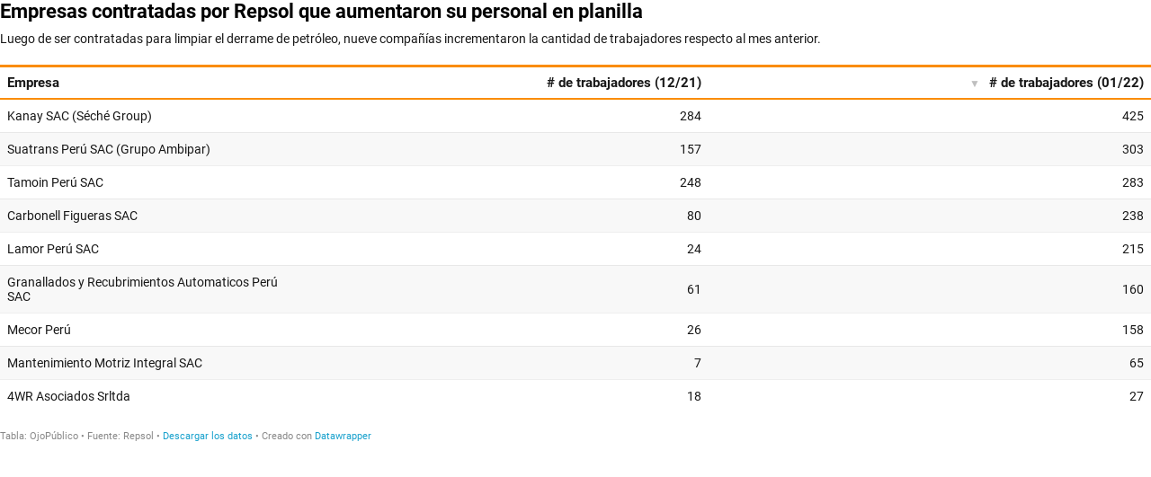

--- FILE ---
content_type: text/javascript
request_url: https://datawrapper.dwcdn.net/lib/vis/tables.1bce13f0.js
body_size: 87120
content:
!function(){"use strict";var t="undefined"!=typeof globalThis?globalThis:"undefined"!=typeof window?window:"undefined"!=typeof global?global:"undefined"!=typeof self?self:{};function n(t,n,r){return t(r={path:n,exports:{},require:function(t,n){return function(){throw new Error("Dynamic requires are not currently supported by @rollup/plugin-commonjs")}(null==n&&r.path)}},r.exports),r.exports}var r=n((function(t){function n(r){return"function"==typeof Symbol&&"symbol"==typeof Symbol.iterator?t.exports=n=function(t){return typeof t}:t.exports=n=function(t){return t&&"function"==typeof Symbol&&t.constructor===Symbol&&t!==Symbol.prototype?"symbol":typeof t},n(r)}t.exports=n})),e=n((function(t,n){t.exports=function(){var t="millisecond",n="second",e="minute",o="hour",a="day",i="week",u="month",c="quarter",f="year",l="date",s=/^(\d{4})[-/]?(\d{1,2})?[-/]?(\d{0,2})[^0-9]*(\d{1,2})?:?(\d{1,2})?:?(\d{1,2})?[.:]?(\d+)?$/,p=/\[([^\]]+)]|Y{1,4}|M{1,4}|D{1,2}|d{1,4}|H{1,2}|h{1,2}|a|A|m{1,2}|s{1,2}|Z{1,2}|SSS/g,h={name:"en",weekdays:"Sunday_Monday_Tuesday_Wednesday_Thursday_Friday_Saturday".split("_"),months:"January_February_March_April_May_June_July_August_September_October_November_December".split("_")},d=function(t,n,r){var e=String(t);return!e||e.length>=n?t:""+Array(n+1-e.length).join(r)+t},v={s:d,z:function(t){var n=-t.utcOffset(),r=Math.abs(n),e=Math.floor(r/60),o=r%60;return(n<=0?"+":"-")+d(e,2,"0")+":"+d(o,2,"0")},m:function t(n,r){if(n.date()<r.date())return-t(r,n);var e=12*(r.year()-n.year())+(r.month()-n.month()),o=n.clone().add(e,u),a=r-o<0,i=n.clone().add(e+(a?-1:1),u);return+(-(e+(r-o)/(a?o-i:i-o))||0)},a:function(t){return t<0?Math.ceil(t)||0:Math.floor(t)},p:function(r){return{M:u,y:f,w:i,d:a,D:l,h:o,m:e,s:n,ms:t,Q:c}[r]||String(r||"").toLowerCase().replace(/s$/,"")},u:function(t){return void 0===t}},g="en",m={};m[g]=h;var b=function(t){return t instanceof _},y=function(t,n,r){var e;if(!t)return g;if("string"==typeof t)m[t]&&(e=t),n&&(m[t]=n,e=t);else{var o=t.name;m[o]=t,e=o}return!r&&e&&(g=e),e||!r&&g},w=function(t,n){if(b(t))return t.clone();var e="object"==r(n)?n:{};return e.date=t,e.args=arguments,new _(e)},M=v;M.l=y,M.i=b,M.w=function(t,n){return w(t,{locale:n.$L,utc:n.$u,x:n.$x,$offset:n.$offset})};var _=function(){function r(t){this.$L=y(t.locale,null,!0),this.parse(t)}var h=r.prototype;return h.parse=function(t){this.$d=function(t){var n=t.date,r=t.utc;if(null===n)return new Date(NaN);if(M.u(n))return new Date;if(n instanceof Date)return new Date(n);if("string"==typeof n&&!/Z$/i.test(n)){var e=n.match(s);if(e){var o=e[2]-1||0,a=(e[7]||"0").substring(0,3);return r?new Date(Date.UTC(e[1],o,e[3]||1,e[4]||0,e[5]||0,e[6]||0,a)):new Date(e[1],o,e[3]||1,e[4]||0,e[5]||0,e[6]||0,a)}}return new Date(n)}(t),this.$x=t.x||{},this.init()},h.init=function(){var t=this.$d;this.$y=t.getFullYear(),this.$M=t.getMonth(),this.$D=t.getDate(),this.$W=t.getDay(),this.$H=t.getHours(),this.$m=t.getMinutes(),this.$s=t.getSeconds(),this.$ms=t.getMilliseconds()},h.$utils=function(){return M},h.isValid=function(){return!("Invalid Date"===this.$d.toString())},h.isSame=function(t,n){var r=w(t);return this.startOf(n)<=r&&r<=this.endOf(n)},h.isAfter=function(t,n){return w(t)<this.startOf(n)},h.isBefore=function(t,n){return this.endOf(n)<w(t)},h.$g=function(t,n,r){return M.u(t)?this[n]:this.set(r,t)},h.unix=function(){return Math.floor(this.valueOf()/1e3)},h.valueOf=function(){return this.$d.getTime()},h.startOf=function(t,r){var c=this,s=!!M.u(r)||r,p=M.p(t),h=function(t,n){var r=M.w(c.$u?Date.UTC(c.$y,n,t):new Date(c.$y,n,t),c);return s?r:r.endOf(a)},d=function(t,n){return M.w(c.toDate()[t].apply(c.toDate("s"),(s?[0,0,0,0]:[23,59,59,999]).slice(n)),c)},v=this.$W,g=this.$M,m=this.$D,b="set"+(this.$u?"UTC":"");switch(p){case f:return s?h(1,0):h(31,11);case u:return s?h(1,g):h(0,g+1);case i:var y=this.$locale().weekStart||0,w=(v<y?v+7:v)-y;return h(s?m-w:m+(6-w),g);case a:case l:return d(b+"Hours",0);case o:return d(b+"Minutes",1);case e:return d(b+"Seconds",2);case n:return d(b+"Milliseconds",3);default:return this.clone()}},h.endOf=function(t){return this.startOf(t,!1)},h.$set=function(r,i){var c,s=M.p(r),p="set"+(this.$u?"UTC":""),h=(c={},c[a]=p+"Date",c[l]=p+"Date",c[u]=p+"Month",c[f]=p+"FullYear",c[o]=p+"Hours",c[e]=p+"Minutes",c[n]=p+"Seconds",c[t]=p+"Milliseconds",c)[s],d=s===a?this.$D+(i-this.$W):i;if(s===u||s===f){var v=this.clone().set(l,1);v.$d[h](d),v.init(),this.$d=v.set(l,Math.min(this.$D,v.daysInMonth())).$d}else h&&this.$d[h](d);return this.init(),this},h.set=function(t,n){return this.clone().$set(t,n)},h.get=function(t){return this[M.p(t)]()},h.add=function(t,r){var c,l=this;t=Number(t);var s=M.p(r),p=function(n){var r=w(l);return M.w(r.date(r.date()+Math.round(n*t)),l)};if(s===u)return this.set(u,this.$M+t);if(s===f)return this.set(f,this.$y+t);if(s===a)return p(1);if(s===i)return p(7);var h=(c={},c[e]=6e4,c[o]=36e5,c[n]=1e3,c)[s]||1,d=this.$d.getTime()+t*h;return M.w(d,this)},h.subtract=function(t,n){return this.add(-1*t,n)},h.format=function(t){var n=this;if(!this.isValid())return"Invalid Date";var r=t||"YYYY-MM-DDTHH:mm:ssZ",e=M.z(this),o=this.$locale(),a=this.$H,i=this.$m,u=this.$M,c=o.weekdays,f=o.months,l=function(t,e,o,a){return t&&(t[e]||t(n,r))||o[e].substr(0,a)},s=function(t){return M.s(a%12||12,t,"0")},h=o.meridiem||function(t,n,r){var e=t<12?"AM":"PM";return r?e.toLowerCase():e},d={YY:String(this.$y).slice(-2),YYYY:this.$y,M:u+1,MM:M.s(u+1,2,"0"),MMM:l(o.monthsShort,u,f,3),MMMM:l(f,u),D:this.$D,DD:M.s(this.$D,2,"0"),d:String(this.$W),dd:l(o.weekdaysMin,this.$W,c,2),ddd:l(o.weekdaysShort,this.$W,c,3),dddd:c[this.$W],H:String(a),HH:M.s(a,2,"0"),h:s(1),hh:s(2),a:h(a,i,!0),A:h(a,i,!1),m:String(i),mm:M.s(i,2,"0"),s:String(this.$s),ss:M.s(this.$s,2,"0"),SSS:M.s(this.$ms,3,"0"),Z:e};return r.replace(p,(function(t,n){return n||d[t]||e.replace(":","")}))},h.utcOffset=function(){return 15*-Math.round(this.$d.getTimezoneOffset()/15)},h.diff=function(t,r,l){var s,p=M.p(r),h=w(t),d=6e4*(h.utcOffset()-this.utcOffset()),v=this-h,g=M.m(this,h);return g=(s={},s[f]=g/12,s[u]=g,s[c]=g/3,s[i]=(v-d)/6048e5,s[a]=(v-d)/864e5,s[o]=v/36e5,s[e]=v/6e4,s[n]=v/1e3,s)[p]||v,l?g:M.a(g)},h.daysInMonth=function(){return this.endOf(u).$D},h.$locale=function(){return m[this.$L]},h.locale=function(t,n){if(!t)return this.$L;var r=this.clone(),e=y(t,n,!0);return e&&(r.$L=e),r},h.clone=function(){return M.w(this.$d,this)},h.toDate=function(){return new Date(this.valueOf())},h.toJSON=function(){return this.isValid()?this.toISOString():null},h.toISOString=function(){return this.$d.toISOString()},h.toString=function(){return this.$d.toUTCString()},r}(),$=_.prototype;return w.prototype=$,[["$ms",t],["$s",n],["$m",e],["$H",o],["$W",a],["$M",u],["$y",f],["$D",l]].forEach((function(t){$[t[1]]=function(n){return this.$g(n,t[0],t[1])}})),w.extend=function(t,n){return t.$i||(t(n,_,w),t.$i=!0),w},w.locale=y,w.isDayjs=b,w.unix=function(t){return w(1e3*t)},w.en=m[g],w.Ls=m,w.p={},w}()}));function o(t){var n=arguments.length>1&&void 0!==arguments[1]?arguments[1]:null,r=arguments.length>2&&void 0!==arguments[2]?arguments[2]:null;if(!n)return t;for(var e=Array.isArray(n)?n:n.split("."),o=t,a=0;a<e.length&&null!=o;a++)o=o[e[a]];return null==o?r:o}var a=/^#?([A-Fa-f0-9]{6}|[A-Fa-f0-9]{3})$/,i=/^#?([A-Fa-f0-9]{8}|[A-Fa-f0-9]{4})$/,u=function(t){if(t.match(a)){4!==t.length&&7!==t.length||(t=t.substr(1)),3===t.length&&(t=(t=t.split(""))[0]+t[0]+t[1]+t[1]+t[2]+t[2]);var n=parseInt(t,16);return[n>>16,n>>8&255,255&n,1]}if(t.match(i)){5!==t.length&&9!==t.length||(t=t.substr(1)),4===t.length&&(t=(t=t.split(""))[0]+t[0]+t[1]+t[1]+t[2]+t[2]+t[3]+t[3]);var r=parseInt(t,16);return[r>>24&255,r>>16&255,r>>8&255,Math.round((255&r)/255*100)/100]}throw new Error("unknown hex color: ".concat(t))};var c=function(t){if(Array.isArray(t))return t};var f=function(t,n){if("undefined"!=typeof Symbol&&Symbol.iterator in Object(t)){var r=[],e=!0,o=!1,a=void 0;try{for(var i,u=t[Symbol.iterator]();!(e=(i=u.next()).done)&&(r.push(i.value),!n||r.length!==n);e=!0);}catch(t){o=!0,a=t}finally{try{e||null==u.return||u.return()}finally{if(o)throw a}}return r}};var l=function(t,n){(null==n||n>t.length)&&(n=t.length);for(var r=0,e=new Array(n);r<n;r++)e[r]=t[r];return e};var s=function(t,n){if(t){if("string"==typeof t)return l(t,n);var r=Object.prototype.toString.call(t).slice(8,-1);return"Object"===r&&t.constructor&&(r=t.constructor.name),"Map"===r||"Set"===r?Array.from(t):"Arguments"===r||/^(?:Ui|I)nt(?:8|16|32)(?:Clamped)?Array$/.test(r)?l(t,n):void 0}};var p=function(){throw new TypeError("Invalid attempt to destructure non-iterable instance.\nIn order to be iterable, non-array objects must have a [Symbol.iterator]() method.")};for(var h=function(t,n){return c(t)||f(t,n)||s(t,n)||p()},d=.95047,v=1,g=1.08883,m=.137931034,b=.12841855,y=.008856452,w={},M=0,_=["Boolean","Number","String","Function","Array","Date","RegExp","Undefined","Null"];M<_.length;M++){var $=_[M];w["[object ".concat($,"]")]=$.toLowerCase()}var x=function(t){return w[Object.prototype.toString.call(t)]||"object"},k=(Math.PI,function(t){var n=arguments.length>1&&void 0!==arguments[1]?arguments[1]:null;return t.length>=3?Array.prototype.slice.call(t):"object"==x(t[0])&&n?n.split("").filter((function(n){return void 0!==t[0][n]})).map((function(n){return t[0][n]})):t[0]}),j=Math.pow,Y=function(t){return(t/=255)<=.04045?t/12.92:j((t+.055)/1.055,2.4)},O=function(t){return t>y?j(t,1/3):t/b+m},S=function(t,n,r){return t=Y(t),n=Y(n),r=Y(r),[O((.4124564*t+.3575761*n+.1804375*r)/d),O((.2126729*t+.7151522*n+.072175*r)/v),O((.0193339*t+.119192*n+.9503041*r)/g)]},A=function(){for(var t=arguments.length,n=new Array(t),r=0;r<t;r++)n[r]=arguments[r];var e=k(n,"rgb"),o=h(e,3),a=o[0],i=o[1],u=o[2],c=S(a,i,u),f=h(c,3),l=f[0],s=f[1],p=f[2],d=116*s-16;return[d<0?0:d,500*(l-s),200*(s-p)]};function D(t){return A(u(t))[0]}var N=function(t,n){if(!(t instanceof n))throw new TypeError("Cannot call a class as a function")};var E=function(t){if(void 0===t)throw new ReferenceError("this hasn't been initialised - super() hasn't been called");return t},C=n((function(t){function n(r,e){return t.exports=n=Object.setPrototypeOf||function(t,n){return t.__proto__=n,t},n(r,e)}t.exports=n}));var B=function(t,n){if("function"!=typeof n&&null!==n)throw new TypeError("Super expression must either be null or a function");t.prototype=Object.create(n&&n.prototype,{constructor:{value:t,writable:!0,configurable:!0}}),n&&C(t,n)};var L=function(t,n){return!n||"object"!==r(n)&&"function"!=typeof n?E(t):n},P=n((function(t){function n(r){return t.exports=n=Object.setPrototypeOf?Object.getPrototypeOf:function(t){return t.__proto__||Object.getPrototypeOf(t)},n(r)}t.exports=n}));var R=function(t,n){for(;!Object.prototype.hasOwnProperty.call(t,n)&&null!==(t=P(t)););return t};n((function(t){function n(r,e,o){return"undefined"!=typeof Reflect&&Reflect.get?t.exports=n=Reflect.get:t.exports=n=function(t,n,r){var e=R(t,n);if(e){var o=Object.getOwnPropertyDescriptor(e,n);return o.get?o.get.call(r):o.value}},n(r,e,o||r)}t.exports=n}));var T=function(t){return-1!==Function.toString.call(t).indexOf("[native code]")};var z=function(){if("undefined"==typeof Reflect||!Reflect.construct)return!1;if(Reflect.construct.sham)return!1;if("function"==typeof Proxy)return!0;try{return Date.prototype.toString.call(Reflect.construct(Date,[],(function(){}))),!0}catch(t){return!1}},F=n((function(t){function n(r,e,o){return z()?t.exports=n=Reflect.construct:t.exports=n=function(t,n,r){var e=[null];e.push.apply(e,n);var o=new(Function.bind.apply(t,e));return r&&C(o,r.prototype),o},n.apply(null,arguments)}t.exports=n}));n((function(t){function n(r){var e="function"==typeof Map?new Map:void 0;return t.exports=n=function(t){if(null===t||!T(t))return t;if("function"!=typeof t)throw new TypeError("Super expression must either be null or a function");if(void 0!==e){if(e.has(t))return e.get(t);e.set(t,n)}function n(){return F(t,arguments,P(this).constructor)}return n.prototype=Object.create(t.prototype,{constructor:{value:n,enumerable:!1,writable:!0,configurable:!0}}),C(n,t)},n(r)}t.exports=n}));var q=function(t){if(Array.isArray(t))return l(t)};var H=function(t){if("undefined"!=typeof Symbol&&Symbol.iterator in Object(t))return Array.from(t)};var I=function(){throw new TypeError("Invalid attempt to spread non-iterable instance.\nIn order to be iterable, non-array objects must have a [Symbol.iterator]() method.")};var W=function(t){return q(t)||H(t)||s(t)||I()};function G(t,n){for(var r=0;r<n.length;r++){var e=n[r];e.enumerable=e.enumerable||!1,e.configurable=!0,"value"in e&&(e.writable=!0),Object.defineProperty(t,e.key,e)}}var U=function(t,n,r){return n&&G(t.prototype,n),r&&G(t,r),t};function V(){}function X(t,n){for(var r in n)t[r]=n[r];return t}function Z(t){return t()}function Q(){return Object.create(null)}function K(t){t.forEach(Z)}function J(t){return"function"==typeof t}function tt(t,n){return t!=t?n==n:t!==n||t&&"object"===r(t)||"function"==typeof t}function nt(t){if(null==t)return V;for(var n=arguments.length,r=new Array(n>1?n-1:0),e=1;e<n;e++)r[e-1]=arguments[e];var o=t.subscribe.apply(t,r);return o.unsubscribe?function(){return o.unsubscribe()}:o}function rt(t,n,r){t.$$.on_destroy.push(nt(n,r))}function et(t,n,r,e){if(t){var o=ot(t,n,r,e);return t[0](o)}}function ot(t,n,r,e){return t[1]&&e?X(r.ctx.slice(),t[1](e(n))):r.ctx}function at(t,n,e,o,a,i,u){var c=function(t,n,e,o){if(t[2]&&o){var a=t[2](o(e));if(void 0===n.dirty)return a;if("object"===r(a)){for(var i=[],u=Math.max(n.dirty.length,a.length),c=0;c<u;c+=1)i[c]=n.dirty[c]|a[c];return i}return n.dirty|a}return n.dirty}(n,o,a,i);if(c){var f=ot(n,e,o,u);t.p(f,c)}}function it(t){return null==t?"":t}function ut(t,n){var r=arguments.length>2&&void 0!==arguments[2]?arguments[2]:n;return t.set(r),n}function ct(t,n){t.appendChild(n)}function ft(t,n,r){t.insertBefore(n,r||null)}function lt(t){t.parentNode.removeChild(t)}function st(t,n){for(var r=0;r<t.length;r+=1)t[r]&&t[r].d(n)}function pt(t){return document.createElement(t)}function ht(t){return document.createElementNS("http://www.w3.org/2000/svg",t)}function dt(t){return document.createTextNode(t)}function vt(){return dt(" ")}function gt(){return dt("")}function mt(t,n,r,e){return t.addEventListener(n,r,e),function(){return t.removeEventListener(n,r,e)}}function bt(t){return function(n){n.target===this&&t.call(this,n)}}function yt(t,n,r){null==r?t.removeAttribute(n):t.getAttribute(n)!==r&&t.setAttribute(n,r)}function wt(t,n){var r=Object.getOwnPropertyDescriptors(t.__proto__);for(var e in n)null==n[e]?t.removeAttribute(e):"style"===e?t.style.cssText=n[e]:"__value"===e?t.value=t[e]=n[e]:r[e]&&r[e].set?t[e]=n[e]:yt(t,e,n[e])}function Mt(t,n){for(var r in n)yt(t,r,n[r])}function _t(t){return Array.from(t.childNodes)}function $t(t,n){n=""+n,t.wholeText!==n&&(t.data=n)}function xt(t,n){t.value=null==n?"":n}function kt(t,n,r,e){t.style.setProperty(n,r,e?"important":"")}function jt(t,n,r){t.classList[r?"add":"remove"](n)}var Yt,Ot=function(){function t(){var n=arguments.length>0&&void 0!==arguments[0]?arguments[0]:null;N(this,t),this.a=n,this.e=this.n=null}return U(t,[{key:"m",value:function(t,n){var r=arguments.length>2&&void 0!==arguments[2]?arguments[2]:null;this.e||(this.e=pt(n.nodeName),this.t=n,this.h(t)),this.i(r)}},{key:"h",value:function(t){this.e.innerHTML=t,this.n=Array.from(this.e.childNodes)}},{key:"i",value:function(t){for(var n=0;n<this.n.length;n+=1)ft(this.t,this.n[n],t)}},{key:"p",value:function(t){this.d(),this.h(t),this.i(this.a)}},{key:"d",value:function(){this.n.forEach(lt)}}]),t}();function St(t){Yt=t}function At(){if(!Yt)throw new Error("Function called outside component initialization");return Yt}function Dt(t){At().$$.on_mount.push(t)}function Nt(t){At().$$.after_update.push(t)}var Et=[],Ct=[],Bt=[],Lt=[],Pt=Promise.resolve(),Rt=!1;function Tt(t){Bt.push(t)}function zt(t){Lt.push(t)}var Ft=!1,qt=new Set;function Ht(){if(!Ft){Ft=!0;do{for(var t=0;t<Et.length;t+=1){var n=Et[t];St(n),It(n.$$)}for(St(null),Et.length=0;Ct.length;)Ct.pop()();for(var r=0;r<Bt.length;r+=1){var e=Bt[r];qt.has(e)||(qt.add(e),e())}Bt.length=0}while(Et.length);for(;Lt.length;)Lt.pop()();Rt=!1,Ft=!1,qt.clear()}}function It(t){if(null!==t.fragment){t.update(),K(t.before_update);var n=t.dirty;t.dirty=[-1],t.fragment&&t.fragment.p(t.ctx,n),t.after_update.forEach(Tt)}}var Wt,Gt=new Set;function Ut(){Wt={r:0,c:[],p:Wt}}function Vt(){Wt.r||K(Wt.c),Wt=Wt.p}function Xt(t,n){t&&t.i&&(Gt.delete(t),t.i(n))}function Zt(t,n,r,e){if(t&&t.o){if(Gt.has(t))return;Gt.add(t),Wt.c.push((function(){Gt.delete(t),e&&(r&&t.d(1),e())})),t.o(n)}}function Qt(t,n){for(var r={},e={},o={$$scope:1},a=t.length;a--;){var i=t[a],u=n[a];if(u){for(var c in i)c in u||(e[c]=1);for(var f in u)o[f]||(r[f]=u[f],o[f]=1);t[a]=u}else for(var l in i)o[l]=1}for(var s in e)s in r||(r[s]=void 0);return r}function Kt(t){return"object"===r(t)&&null!==t?t:{}}function Jt(t,n,r){var e=t.$$.props[n];void 0!==e&&(t.$$.bound[e]=r,r(t.$$.ctx[e]))}function tn(t){t&&t.c()}function nn(t,n,r,e){var o=t.$$,a=o.fragment,i=o.on_mount,u=o.on_destroy,c=o.after_update;a&&a.m(n,r),e||Tt((function(){var n=i.map(Z).filter(J);u?u.push.apply(u,W(n)):K(n),t.$$.on_mount=[]})),c.forEach(Tt)}function rn(t,n){var r=t.$$;null!==r.fragment&&(K(r.on_destroy),r.fragment&&r.fragment.d(n),r.on_destroy=r.fragment=null,r.ctx=[])}function en(t,n){-1===t.$$.dirty[0]&&(Et.push(t),Rt||(Rt=!0,Pt.then(Ht)),t.$$.dirty.fill(0)),t.$$.dirty[n/31|0]|=1<<n%31}function on(t,n,r,e,o,a){var i=arguments.length>6&&void 0!==arguments[6]?arguments[6]:[-1],u=Yt;St(t);var c=t.$$={fragment:null,ctx:null,props:a,update:V,not_equal:o,bound:Q(),on_mount:[],on_destroy:[],on_disconnect:[],before_update:[],after_update:[],context:new Map(u?u.$$.context:n.context||[]),callbacks:Q(),dirty:i,skip_bound:!1},f=!1;if(c.ctx=r?r(t,n.props||{},(function(n,r){var e=!(arguments.length<=2)&&arguments.length-2?arguments.length<=2?void 0:arguments[2]:r;return c.ctx&&o(c.ctx[n],c.ctx[n]=e)&&(!c.skip_bound&&c.bound[n]&&c.bound[n](e),f&&en(t,n)),r})):[],c.update(),f=!0,K(c.before_update),c.fragment=!!e&&e(c.ctx),n.target){if(n.hydrate){var l=_t(n.target);c.fragment&&c.fragment.l(l),l.forEach(lt)}else c.fragment&&c.fragment.c();n.intro&&Xt(t.$$.fragment),nn(t,n.target,n.anchor,n.customElement),Ht()}St(u)}var an=function(){function t(){N(this,t)}return U(t,[{key:"$destroy",value:function(){rn(this,1),this.$destroy=V}},{key:"$on",value:function(t,n){var r=this.$$.callbacks[t]||(this.$$.callbacks[t]=[]);return r.push(n),function(){var t=r.indexOf(n);-1!==t&&r.splice(t,1)}}},{key:"$set",value:function(t){var n;this.$$set&&(n=t,0!==Object.keys(n).length)&&(this.$$.skip_bound=!0,this.$$set(t),this.$$.skip_bound=!1)}}]),t}(),un="1.13.1",cn="object"==("undefined"==typeof self?"undefined":r(self))&&self.self===self&&self||"object"==("undefined"==typeof global?"undefined":r(global))&&global.global===global&&global||Function("return this")()||{},fn=Array.prototype,ln=Object.prototype,sn="undefined"!=typeof Symbol?Symbol.prototype:null,pn=fn.push,hn=fn.slice,dn=ln.toString,vn=ln.hasOwnProperty,gn="undefined"!=typeof ArrayBuffer,mn="undefined"!=typeof DataView,bn=Array.isArray,yn=Object.keys,wn=Object.create,Mn=gn&&ArrayBuffer.isView,_n=isNaN,$n=isFinite,xn=!{toString:null}.propertyIsEnumerable("toString"),kn=["valueOf","isPrototypeOf","toString","propertyIsEnumerable","hasOwnProperty","toLocaleString"],jn=Math.pow(2,53)-1;function Yn(t,n){return n=null==n?t.length-1:+n,function(){for(var r=Math.max(arguments.length-n,0),e=Array(r),o=0;o<r;o++)e[o]=arguments[o+n];switch(n){case 0:return t.call(this,e);case 1:return t.call(this,arguments[0],e);case 2:return t.call(this,arguments[0],arguments[1],e)}var a=Array(n+1);for(o=0;o<n;o++)a[o]=arguments[o];return a[n]=e,t.apply(this,a)}}function On(t){var n=r(t);return"function"===n||"object"===n&&!!t}function Sn(t){return void 0===t}function An(t){return!0===t||!1===t||"[object Boolean]"===dn.call(t)}function Dn(t){var n="[object "+t+"]";return function(t){return dn.call(t)===n}}var Nn=Dn("String"),En=Dn("Number"),Cn=Dn("Date"),Bn=Dn("RegExp"),Ln=Dn("Error"),Pn=Dn("Symbol"),Rn=Dn("ArrayBuffer"),Tn=Dn("Function"),zn=cn.document&&cn.document.childNodes;"function"!=typeof/./&&"object"!=("undefined"==typeof Int8Array?"undefined":r(Int8Array))&&"function"!=typeof zn&&(Tn=function(t){return"function"==typeof t||!1});var Fn=Tn,qn=Dn("Object"),Hn=mn&&qn(new DataView(new ArrayBuffer(8))),In="undefined"!=typeof Map&&qn(new Map),Wn=Dn("DataView");var Gn=Hn?function(t){return null!=t&&Fn(t.getInt8)&&Rn(t.buffer)}:Wn,Un=bn||Dn("Array");function Vn(t,n){return null!=t&&vn.call(t,n)}var Xn=Dn("Arguments");!function(){Xn(arguments)||(Xn=function(t){return Vn(t,"callee")})}();var Zn=Xn;function Qn(t){return!Pn(t)&&$n(t)&&!isNaN(parseFloat(t))}function Kn(t){return En(t)&&_n(t)}function Jn(t){return function(){return t}}function tr(t){return function(n){var r=t(n);return"number"==typeof r&&r>=0&&r<=jn}}function nr(t){return function(n){return null==n?void 0:n[t]}}var rr=nr("byteLength"),er=tr(rr),or=/\[object ((I|Ui)nt(8|16|32)|Float(32|64)|Uint8Clamped|Big(I|Ui)nt64)Array\]/;var ar=gn?function(t){return Mn?Mn(t)&&!Gn(t):er(t)&&or.test(dn.call(t))}:Jn(!1),ir=nr("length");function ur(t,n){n=function(t){for(var n={},r=t.length,e=0;e<r;++e)n[t[e]]=!0;return{contains:function(t){return n[t]},push:function(r){return n[r]=!0,t.push(r)}}}(n);var r=kn.length,e=t.constructor,o=Fn(e)&&e.prototype||ln,a="constructor";for(Vn(t,a)&&!n.contains(a)&&n.push(a);r--;)(a=kn[r])in t&&t[a]!==o[a]&&!n.contains(a)&&n.push(a)}function cr(t){if(!On(t))return[];if(yn)return yn(t);var n=[];for(var r in t)Vn(t,r)&&n.push(r);return xn&&ur(t,n),n}function fr(t,n){var r=cr(n),e=r.length;if(null==t)return!e;for(var o=Object(t),a=0;a<e;a++){var i=r[a];if(n[i]!==o[i]||!(i in o))return!1}return!0}function lr(t){return t instanceof lr?t:this instanceof lr?void(this._wrapped=t):new lr(t)}function sr(t){return new Uint8Array(t.buffer||t,t.byteOffset||0,rr(t))}lr.VERSION=un,lr.prototype.value=function(){return this._wrapped},lr.prototype.valueOf=lr.prototype.toJSON=lr.prototype.value,lr.prototype.toString=function(){return String(this._wrapped)};var pr="[object DataView]";function hr(t,n,e,o){if(t===n)return 0!==t||1/t==1/n;if(null==t||null==n)return!1;if(t!=t)return n!=n;var a=r(t);return("function"===a||"object"===a||"object"==r(n))&&dr(t,n,e,o)}function dr(t,n,e,o){t instanceof lr&&(t=t._wrapped),n instanceof lr&&(n=n._wrapped);var a=dn.call(t);if(a!==dn.call(n))return!1;if(Hn&&"[object Object]"==a&&Gn(t)){if(!Gn(n))return!1;a=pr}switch(a){case"[object RegExp]":case"[object String]":return""+t==""+n;case"[object Number]":return+t!=+t?+n!=+n:0==+t?1/+t==1/n:+t==+n;case"[object Date]":case"[object Boolean]":return+t==+n;case"[object Symbol]":return sn.valueOf.call(t)===sn.valueOf.call(n);case"[object ArrayBuffer]":case pr:return dr(sr(t),sr(n),e,o)}var i="[object Array]"===a;if(!i&&ar(t)){if(rr(t)!==rr(n))return!1;if(t.buffer===n.buffer&&t.byteOffset===n.byteOffset)return!0;i=!0}if(!i){if("object"!=r(t)||"object"!=r(n))return!1;var u=t.constructor,c=n.constructor;if(u!==c&&!(Fn(u)&&u instanceof u&&Fn(c)&&c instanceof c)&&"constructor"in t&&"constructor"in n)return!1}o=o||[];for(var f=(e=e||[]).length;f--;)if(e[f]===t)return o[f]===n;if(e.push(t),o.push(n),i){if((f=t.length)!==n.length)return!1;for(;f--;)if(!hr(t[f],n[f],e,o))return!1}else{var l,s=cr(t);if(f=s.length,cr(n).length!==f)return!1;for(;f--;)if(!Vn(n,l=s[f])||!hr(t[l],n[l],e,o))return!1}return e.pop(),o.pop(),!0}function vr(t,n){return hr(t,n)}function gr(t){if(!On(t))return[];var n=[];for(var r in t)n.push(r);return xn&&ur(t,n),n}function mr(t){var n=ir(t);return function(r){if(null==r)return!1;var e=gr(r);if(ir(e))return!1;for(var o=0;o<n;o++)if(!Fn(r[t[o]]))return!1;return t!==_r||!Fn(r[br])}}var br="forEach",yr=["clear","delete"],wr=["get","has","set"],Mr=yr.concat(br,wr),_r=yr.concat(wr),$r=["add"].concat(yr,br,"has"),xr=In?mr(Mr):Dn("Map"),kr=In?mr(_r):Dn("WeakMap"),jr=In?mr($r):Dn("Set"),Yr=Dn("WeakSet");function Or(t){for(var n=cr(t),r=n.length,e=Array(r),o=0;o<r;o++)e[o]=t[n[o]];return e}function Sr(t){for(var n={},r=cr(t),e=0,o=r.length;e<o;e++)n[t[r[e]]]=r[e];return n}function Ar(t){var n=[];for(var r in t)Fn(t[r])&&n.push(r);return n.sort()}function Dr(t,n){return function(r){var e=arguments.length;if(n&&(r=Object(r)),e<2||null==r)return r;for(var o=1;o<e;o++)for(var a=arguments[o],i=t(a),u=i.length,c=0;c<u;c++){var f=i[c];n&&void 0!==r[f]||(r[f]=a[f])}return r}}var Nr=Dr(gr),Er=Dr(cr),Cr=Dr(gr,!0);function Br(t){if(!On(t))return{};if(wn)return wn(t);var n=function(){};n.prototype=t;var r=new n;return n.prototype=null,r}function Lr(t){return On(t)?Un(t)?t.slice():Nr({},t):t}function Pr(t){return Un(t)?t:[t]}function Rr(t){return lr.toPath(t)}function Tr(t,n){for(var r=n.length,e=0;e<r;e++){if(null==t)return;t=t[n[e]]}return r?t:void 0}function zr(t,n,r){var e=Tr(t,Rr(n));return Sn(e)?r:e}function Fr(t){return t}function qr(t){return t=Er({},t),function(n){return fr(n,t)}}function Hr(t){return t=Rr(t),function(n){return Tr(n,t)}}function Ir(t,n,r){if(void 0===n)return t;switch(null==r?3:r){case 1:return function(r){return t.call(n,r)};case 3:return function(r,e,o){return t.call(n,r,e,o)};case 4:return function(r,e,o,a){return t.call(n,r,e,o,a)}}return function(){return t.apply(n,arguments)}}function Wr(t,n,r){return null==t?Fr:Fn(t)?Ir(t,n,r):On(t)&&!Un(t)?qr(t):Hr(t)}function Gr(t,n){return Wr(t,n,1/0)}function Ur(t,n,r){return lr.iteratee!==Gr?lr.iteratee(t,n):Wr(t,n,r)}function Vr(){}function Xr(t,n){return null==n&&(n=t,t=0),t+Math.floor(Math.random()*(n-t+1))}lr.toPath=Pr,lr.iteratee=Gr;var Zr=Date.now||function(){return(new Date).getTime()};function Qr(t){var n=function(n){return t[n]},r="(?:"+cr(t).join("|")+")",e=RegExp(r),o=RegExp(r,"g");return function(t){return t=null==t?"":""+t,e.test(t)?t.replace(o,n):t}}var Kr={"&":"&amp;","<":"&lt;",">":"&gt;",'"':"&quot;","'":"&#x27;","`":"&#x60;"},Jr=Qr(Kr),te=Qr(Sr(Kr)),ne=lr.templateSettings={evaluate:/<%([\s\S]+?)%>/g,interpolate:/<%=([\s\S]+?)%>/g,escape:/<%-([\s\S]+?)%>/g},re=/(.)^/,ee={"'":"'","\\":"\\","\r":"r","\n":"n","\u2028":"u2028","\u2029":"u2029"},oe=/\\|'|\r|\n|\u2028|\u2029/g;function ae(t){return"\\"+ee[t]}var ie=/^\s*(\w|\$)+\s*$/;var ue=0;function ce(t,n,r,e,o){if(!(e instanceof n))return t.apply(r,o);var a=Br(t.prototype),i=t.apply(a,o);return On(i)?i:a}var fe=Yn((function(t,n){var r=fe.placeholder;return function e(){for(var o=0,a=n.length,i=Array(a),u=0;u<a;u++)i[u]=n[u]===r?arguments[o++]:n[u];for(;o<arguments.length;)i.push(arguments[o++]);return ce(t,e,this,this,i)}}));fe.placeholder=lr;var le=Yn((function(t,n,r){if(!Fn(t))throw new TypeError("Bind must be called on a function");var e=Yn((function(o){return ce(t,e,n,this,r.concat(o))}));return e})),se=tr(ir);function pe(t,n,r,e){if(e=e||[],n||0===n){if(n<=0)return e.concat(t)}else n=1/0;for(var o=e.length,a=0,i=ir(t);a<i;a++){var u=t[a];if(se(u)&&(Un(u)||Zn(u)))if(n>1)pe(u,n-1,r,e),o=e.length;else for(var c=0,f=u.length;c<f;)e[o++]=u[c++];else r||(e[o++]=u)}return e}var he=Yn((function(t,n){var r=(n=pe(n,!1,!1)).length;if(r<1)throw new Error("bindAll must be passed function names");for(;r--;){var e=n[r];t[e]=le(t[e],t)}return t}));var de=Yn((function(t,n,r){return setTimeout((function(){return t.apply(null,r)}),n)})),ve=fe(de,lr,1);function ge(t){return function(){return!t.apply(this,arguments)}}function me(t,n){var r;return function(){return--t>0&&(r=n.apply(this,arguments)),t<=1&&(n=null),r}}var be=fe(me,2);function ye(t,n,r){n=Ur(n,r);for(var e,o=cr(t),a=0,i=o.length;a<i;a++)if(n(t[e=o[a]],e,t))return e}function we(t){return function(n,r,e){r=Ur(r,e);for(var o=ir(n),a=t>0?0:o-1;a>=0&&a<o;a+=t)if(r(n[a],a,n))return a;return-1}}var Me=we(1),_e=we(-1);function $e(t,n,r,e){for(var o=(r=Ur(r,e,1))(n),a=0,i=ir(t);a<i;){var u=Math.floor((a+i)/2);r(t[u])<o?a=u+1:i=u}return a}function xe(t,n,r){return function(e,o,a){var i=0,u=ir(e);if("number"==typeof a)t>0?i=a>=0?a:Math.max(a+u,i):u=a>=0?Math.min(a+1,u):a+u+1;else if(r&&a&&u)return e[a=r(e,o)]===o?a:-1;if(o!=o)return(a=n(hn.call(e,i,u),Kn))>=0?a+i:-1;for(a=t>0?i:u-1;a>=0&&a<u;a+=t)if(e[a]===o)return a;return-1}}var ke=xe(1,Me,$e),je=xe(-1,_e);function Ye(t,n,r){var e=(se(t)?Me:ye)(t,n,r);if(void 0!==e&&-1!==e)return t[e]}function Oe(t,n,r){var e,o;if(n=Ir(n,r),se(t))for(e=0,o=t.length;e<o;e++)n(t[e],e,t);else{var a=cr(t);for(e=0,o=a.length;e<o;e++)n(t[a[e]],a[e],t)}return t}function Se(t,n,r){n=Ur(n,r);for(var e=!se(t)&&cr(t),o=(e||t).length,a=Array(o),i=0;i<o;i++){var u=e?e[i]:i;a[i]=n(t[u],u,t)}return a}function Ae(t){var n=function(n,r,e,o){var a=!se(n)&&cr(n),i=(a||n).length,u=t>0?0:i-1;for(o||(e=n[a?a[u]:u],u+=t);u>=0&&u<i;u+=t){var c=a?a[u]:u;e=r(e,n[c],c,n)}return e};return function(t,r,e,o){var a=arguments.length>=3;return n(t,Ir(r,o,4),e,a)}}var De=Ae(1),Ne=Ae(-1);function Ee(t,n,r){var e=[];return n=Ur(n,r),Oe(t,(function(t,r,o){n(t,r,o)&&e.push(t)})),e}function Ce(t,n,r){n=Ur(n,r);for(var e=!se(t)&&cr(t),o=(e||t).length,a=0;a<o;a++){var i=e?e[a]:a;if(!n(t[i],i,t))return!1}return!0}function Be(t,n,r){n=Ur(n,r);for(var e=!se(t)&&cr(t),o=(e||t).length,a=0;a<o;a++){var i=e?e[a]:a;if(n(t[i],i,t))return!0}return!1}function Le(t,n,r,e){return se(t)||(t=Or(t)),("number"!=typeof r||e)&&(r=0),ke(t,n,r)>=0}var Pe=Yn((function(t,n,r){var e,o;return Fn(n)?o=n:(n=Rr(n),e=n.slice(0,-1),n=n[n.length-1]),Se(t,(function(t){var a=o;if(!a){if(e&&e.length&&(t=Tr(t,e)),null==t)return;a=t[n]}return null==a?a:a.apply(t,r)}))}));function Re(t,n){return Se(t,Hr(n))}function Te(t,n,e){var o,a,i=-1/0,u=-1/0;if(null==n||"number"==typeof n&&"object"!=r(t[0])&&null!=t)for(var c=0,f=(t=se(t)?t:Or(t)).length;c<f;c++)null!=(o=t[c])&&o>i&&(i=o);else n=Ur(n,e),Oe(t,(function(t,r,e){((a=n(t,r,e))>u||a===-1/0&&i===-1/0)&&(i=t,u=a)}));return i}function ze(t,n,r){if(null==n||r)return se(t)||(t=Or(t)),t[Xr(t.length-1)];var e=se(t)?Lr(t):Or(t),o=ir(e);n=Math.max(Math.min(n,o),0);for(var a=o-1,i=0;i<n;i++){var u=Xr(i,a),c=e[i];e[i]=e[u],e[u]=c}return e.slice(0,n)}function Fe(t,n){return function(r,e,o){var a=n?[[],[]]:{};return e=Ur(e,o),Oe(r,(function(n,o){var i=e(n,o,r);t(a,n,i)})),a}}var qe=Fe((function(t,n,r){Vn(t,r)?t[r].push(n):t[r]=[n]})),He=Fe((function(t,n,r){t[r]=n})),Ie=Fe((function(t,n,r){Vn(t,r)?t[r]++:t[r]=1})),We=Fe((function(t,n,r){t[r?0:1].push(n)}),!0),Ge=/[^\ud800-\udfff]|[\ud800-\udbff][\udc00-\udfff]|[\ud800-\udfff]/g;function Ue(t,n,r){return n in r}var Ve=Yn((function(t,n){var r={},e=n[0];if(null==t)return r;Fn(e)?(n.length>1&&(e=Ir(e,n[1])),n=gr(t)):(e=Ue,n=pe(n,!1,!1),t=Object(t));for(var o=0,a=n.length;o<a;o++){var i=n[o],u=t[i];e(u,i,t)&&(r[i]=u)}return r})),Xe=Yn((function(t,n){var r,e=n[0];return Fn(e)?(e=ge(e),n.length>1&&(r=n[1])):(n=Se(pe(n,!1,!1),String),e=function(t,r){return!Le(n,r)}),Ve(t,e,r)}));function Ze(t,n,r){return hn.call(t,0,Math.max(0,t.length-(null==n||r?1:n)))}function Qe(t,n,r){return null==t||t.length<1?null==n||r?void 0:[]:null==n||r?t[0]:Ze(t,t.length-n)}function Ke(t,n,r){return hn.call(t,null==n||r?1:n)}var Je=Yn((function(t,n){return n=pe(n,!0,!0),Ee(t,(function(t){return!Le(n,t)}))})),to=Yn((function(t,n){return Je(t,n)}));function no(t,n,r,e){An(n)||(e=r,r=n,n=!1),null!=r&&(r=Ur(r,e));for(var o=[],a=[],i=0,u=ir(t);i<u;i++){var c=t[i],f=r?r(c,i,t):c;n&&!r?(i&&a===f||o.push(c),a=f):r?Le(a,f)||(a.push(f),o.push(c)):Le(o,c)||o.push(c)}return o}var ro=Yn((function(t){return no(pe(t,!0,!0))}));function eo(t){for(var n=t&&Te(t,ir).length||0,r=Array(n),e=0;e<n;e++)r[e]=Re(t,e);return r}var oo=Yn(eo);function ao(t,n){return t._chain?lr(n).chain():n}function io(t){return Oe(Ar(t),(function(n){var r=lr[n]=t[n];lr.prototype[n]=function(){var t=[this._wrapped];return pn.apply(t,arguments),ao(this,r.apply(lr,t))}})),lr}Oe(["pop","push","reverse","shift","sort","splice","unshift"],(function(t){var n=fn[t];lr.prototype[t]=function(){var r=this._wrapped;return null!=r&&(n.apply(r,arguments),"shift"!==t&&"splice"!==t||0!==r.length||delete r[0]),ao(this,r)}})),Oe(["concat","join","slice"],(function(t){var n=fn[t];lr.prototype[t]=function(){var t=this._wrapped;return null!=t&&(t=n.apply(t,arguments)),ao(this,t)}}));var uo=io(Object.freeze({__proto__:null,VERSION:un,restArguments:Yn,isObject:On,isNull:function(t){return null===t},isUndefined:Sn,isBoolean:An,isElement:function(t){return!(!t||1!==t.nodeType)},isString:Nn,isNumber:En,isDate:Cn,isRegExp:Bn,isError:Ln,isSymbol:Pn,isArrayBuffer:Rn,isDataView:Gn,isArray:Un,isFunction:Fn,isArguments:Zn,isFinite:Qn,isNaN:Kn,isTypedArray:ar,isEmpty:function(t){if(null==t)return!0;var n=ir(t);return"number"==typeof n&&(Un(t)||Nn(t)||Zn(t))?0===n:0===ir(cr(t))},isMatch:fr,isEqual:vr,isMap:xr,isWeakMap:kr,isSet:jr,isWeakSet:Yr,keys:cr,allKeys:gr,values:Or,pairs:function(t){for(var n=cr(t),r=n.length,e=Array(r),o=0;o<r;o++)e[o]=[n[o],t[n[o]]];return e},invert:Sr,functions:Ar,methods:Ar,extend:Nr,extendOwn:Er,assign:Er,defaults:Cr,create:function(t,n){var r=Br(t);return n&&Er(r,n),r},clone:Lr,tap:function(t,n){return n(t),t},get:zr,has:function(t,n){for(var r=(n=Rr(n)).length,e=0;e<r;e++){var o=n[e];if(!Vn(t,o))return!1;t=t[o]}return!!r},mapObject:function(t,n,r){n=Ur(n,r);for(var e=cr(t),o=e.length,a={},i=0;i<o;i++){var u=e[i];a[u]=n(t[u],u,t)}return a},identity:Fr,constant:Jn,noop:Vr,toPath:Pr,property:Hr,propertyOf:function(t){return null==t?Vr:function(n){return zr(t,n)}},matcher:qr,matches:qr,times:function(t,n,r){var e=Array(Math.max(0,t));n=Ir(n,r,1);for(var o=0;o<t;o++)e[o]=n(o);return e},random:Xr,now:Zr,escape:Jr,unescape:te,templateSettings:ne,template:function(t,n,r){!n&&r&&(n=r),n=Cr({},n,lr.templateSettings);var e=RegExp([(n.escape||re).source,(n.interpolate||re).source,(n.evaluate||re).source].join("|")+"|$","g"),o=0,a="__p+='";t.replace(e,(function(n,r,e,i,u){return a+=t.slice(o,u).replace(oe,ae),o=u+n.length,r?a+="'+\n((__t=("+r+"))==null?'':_.escape(__t))+\n'":e?a+="'+\n((__t=("+e+"))==null?'':__t)+\n'":i&&(a+="';\n"+i+"\n__p+='"),n})),a+="';\n";var i,u=n.variable;if(u){if(!ie.test(u))throw new Error("variable is not a bare identifier: "+u)}else a="with(obj||{}){\n"+a+"}\n",u="obj";a="var __t,__p='',__j=Array.prototype.join,print=function(){__p+=__j.call(arguments,'');};\n"+a+"return __p;\n";try{i=new Function(u,"_",a)}catch(t){throw t.source=a,t}var c=function(t){return i.call(this,t,lr)};return c.source="function("+u+"){\n"+a+"}",c},result:function(t,n,r){var e=(n=Rr(n)).length;if(!e)return Fn(r)?r.call(t):r;for(var o=0;o<e;o++){var a=null==t?void 0:t[n[o]];void 0===a&&(a=r,o=e),t=Fn(a)?a.call(t):a}return t},uniqueId:function(t){var n=++ue+"";return t?t+n:n},chain:function(t){var n=lr(t);return n._chain=!0,n},iteratee:Gr,partial:fe,bind:le,bindAll:he,memoize:function(t,n){var r=function r(e){var o=r.cache,a=""+(n?n.apply(this,arguments):e);return Vn(o,a)||(o[a]=t.apply(this,arguments)),o[a]};return r.cache={},r},delay:de,defer:ve,throttle:function(t,n,r){var e,o,a,i,u=0;r||(r={});var c=function(){u=!1===r.leading?0:Zr(),e=null,i=t.apply(o,a),e||(o=a=null)},f=function(){var f=Zr();u||!1!==r.leading||(u=f);var l=n-(f-u);return o=this,a=arguments,l<=0||l>n?(e&&(clearTimeout(e),e=null),u=f,i=t.apply(o,a),e||(o=a=null)):e||!1===r.trailing||(e=setTimeout(c,l)),i};return f.cancel=function(){clearTimeout(e),u=0,e=o=a=null},f},debounce:function(t,n,r){var e,o,a,i,u,c=function c(){var f=Zr()-o;n>f?e=setTimeout(c,n-f):(e=null,r||(i=t.apply(u,a)),e||(a=u=null))},f=Yn((function(f){return u=this,a=f,o=Zr(),e||(e=setTimeout(c,n),r&&(i=t.apply(u,a))),i}));return f.cancel=function(){clearTimeout(e),e=a=u=null},f},wrap:function(t,n){return fe(n,t)},negate:ge,compose:function(){var t=arguments,n=t.length-1;return function(){for(var r=n,e=t[n].apply(this,arguments);r--;)e=t[r].call(this,e);return e}},after:function(t,n){return function(){if(--t<1)return n.apply(this,arguments)}},before:me,once:be,findKey:ye,findIndex:Me,findLastIndex:_e,sortedIndex:$e,indexOf:ke,lastIndexOf:je,find:Ye,detect:Ye,findWhere:function(t,n){return Ye(t,qr(n))},each:Oe,forEach:Oe,map:Se,collect:Se,reduce:De,foldl:De,inject:De,reduceRight:Ne,foldr:Ne,filter:Ee,select:Ee,reject:function(t,n,r){return Ee(t,ge(Ur(n)),r)},every:Ce,all:Ce,some:Be,any:Be,contains:Le,includes:Le,include:Le,invoke:Pe,pluck:Re,where:function(t,n){return Ee(t,qr(n))},max:Te,min:function(t,n,e){var o,a,i=1/0,u=1/0;if(null==n||"number"==typeof n&&"object"!=r(t[0])&&null!=t)for(var c=0,f=(t=se(t)?t:Or(t)).length;c<f;c++)null!=(o=t[c])&&o<i&&(i=o);else n=Ur(n,e),Oe(t,(function(t,r,e){((a=n(t,r,e))<u||a===1/0&&i===1/0)&&(i=t,u=a)}));return i},shuffle:function(t){return ze(t,1/0)},sample:ze,sortBy:function(t,n,r){var e=0;return n=Ur(n,r),Re(Se(t,(function(t,r,o){return{value:t,index:e++,criteria:n(t,r,o)}})).sort((function(t,n){var r=t.criteria,e=n.criteria;if(r!==e){if(r>e||void 0===r)return 1;if(r<e||void 0===e)return-1}return t.index-n.index})),"value")},groupBy:qe,indexBy:He,countBy:Ie,partition:We,toArray:function(t){return t?Un(t)?hn.call(t):Nn(t)?t.match(Ge):se(t)?Se(t,Fr):Or(t):[]},size:function(t){return null==t?0:se(t)?t.length:cr(t).length},pick:Ve,omit:Xe,first:Qe,head:Qe,take:Qe,initial:Ze,last:function(t,n,r){return null==t||t.length<1?null==n||r?void 0:[]:null==n||r?t[t.length-1]:Ke(t,Math.max(0,t.length-n))},rest:Ke,tail:Ke,drop:Ke,compact:function(t){return Ee(t,Boolean)},flatten:function(t,n){return pe(t,n,!1)},without:to,uniq:no,unique:no,union:ro,intersection:function(t){for(var n=[],r=arguments.length,e=0,o=ir(t);e<o;e++){var a=t[e];if(!Le(n,a)){var i;for(i=1;i<r&&Le(arguments[i],a);i++);i===r&&n.push(a)}}return n},difference:Je,unzip:eo,transpose:eo,zip:oo,object:function(t,n){for(var r={},e=0,o=ir(t);e<o;e++)n?r[t[e]]=n[e]:r[t[e][0]]=t[e][1];return r},range:function(t,n,r){null==n&&(n=t||0,t=0),r||(r=n<t?-1:1);for(var e=Math.max(Math.ceil((n-t)/r),0),o=Array(e),a=0;a<e;a++,t+=r)o[a]=t;return o},chunk:function(t,n){if(null==n||n<1)return[];for(var r=[],e=0,o=t.length;e<o;)r.push(hn.call(t,e,e+=n));return r},mixin:io,default:lr}));uo._=uo;var co={"":["<em>","</em>"],_:["<strong>","</strong>"],"*":["<strong>","</strong>"],"~":["<s>","</s>"],"\n":["<br />"]," ":["<br />"],"-":["<hr />"]};function fo(t){return t.replace(RegExp("^"+(t.match(/^(\t| )+/)||"")[0],"gm"),"")}function lo(t){return(t+"").replace(/"/g,"&quot;").replace(/</g,"&lt;").replace(/>/g,"&gt;")}function so(t,n){var r,e,o,a,i,u=/((?:^|\n+)(?:\n---+|\* \*(?: \*)+)\n)|(?:^``` *(\w*)\n([\s\S]*?)\n```$)|((?:(?:^|\n+)(?:\t|  {2,}).+)+\n*)|((?:(?:^|\n)([>*+-]|\d+\.)\s+.*)+)|(?:!\[([^\]]*?)\]\(([^)]+?)\))|(\[)|(\](?:\(([^)]+?)\))?)|(?:(?:^|\n+)([^\s].*)\n(-{3,}|={3,})(?:\n+|$))|(?:(?:^|\n+)(#{1,6})\s*(.+)(?:\n+|$))|(?:`([^`].*?)`)|(  \n\n*|\n{2,}|__|\*\*|[_*]|~~)/gm,c=[],f="",l=n||{},s=0;function p(t){var n=co[t[1]||""],r=c[c.length-1]==t;return n?n[1]?(r?c.pop():c.push(t),n[0|r]):n[0]:t}function h(){for(var t="";c.length;)t+=p(c[c.length-1]);return t}for(t=t.replace(/^\[(.+?)\]:\s*(.+)$/gm,(function(t,n,r){return l[n.toLowerCase()]=r,""})).replace(/^\n+|\n+$/g,"");o=u.exec(t);)e=t.substring(s,o.index),s=u.lastIndex,r=o[0],e.match(/[^\\](\\\\)*\\$/)||((i=o[3]||o[4])?r='<pre class="code '+(o[4]?"poetry":o[2].toLowerCase())+'"><code'+(o[2]?' class="language-'+o[2].toLowerCase()+'"':"")+">"+fo(lo(i).replace(/^\n+|\n+$/g,""))+"</code></pre>":(i=o[6])?(i.match(/\./)&&(o[5]=o[5].replace(/^\d+/gm,"")),a=so(fo(o[5].replace(/^\s*[>*+.-]/gm,""))),">"==i?i="blockquote":(i=i.match(/\./)?"ol":"ul",a=a.replace(/^(.*)(\n|$)/gm,"<li>$1</li>")),r="<"+i+">"+a+"</"+i+">"):o[8]?r='<img src="'+lo(o[8])+'" alt="'+lo(o[7])+'">':o[10]?(f=f.replace("<a>",'<a href="'+lo(o[11]||l[e.toLowerCase()])+'">'),r=h()+"</a>"):o[9]?r="<a>":o[12]||o[14]?r="<"+(i="h"+(o[14]?o[14].length:o[13]>"="?1:2))+">"+so(o[12]||o[15],l)+"</"+i+">":o[16]?r="<code>"+lo(o[16])+"</code>":(o[17]||o[1])&&(r=p(o[17]||"--"))),f+=e,f+=r;return(f+t.substring(s)+h()).replace(/^\n+|\n+$/g,"")}var po=/<\/?([a-z][a-z0-9]*)\b[^>]*>/gi,ho=/<!--[\s\S]*?-->|<\?(?:php)?[\s\S]*?\?>/gi,vo="<a><span><b><br><br/><i><strong><sup><sub><strike><u><em><tt>";function go(t,n){if(null===t)return null;if(void 0!==t){if((t=String(t)).indexOf("<")<0&&t.indexOf(">")<0)return t;if(t=function(t,n){n=(((void 0!==n?n||"":vo)+"").toLowerCase().match(/<[a-z][a-z0-9]*>/g)||[]).join("");var r=t,e=t;for(;;)if(e=(r=e).replace(ho,"").replace(po,(function(t,r){return n.indexOf("<"+r.toLowerCase()+">")>-1?t:""})),r===e)return e}(t,n),"undefined"==typeof document)return t;var r=document.createElement("div");r.innerHTML="<span>".concat(t,"</span>");for(var e=r.childNodes[0].querySelectorAll("*"),o=0;o<e.length;o++){if("a"===e[o].nodeName.toLowerCase()){"_self"!==e[o].getAttribute("target")&&e[o].setAttribute("target","_blank"),e[o].setAttribute("rel","nofollow noopener noreferrer");var a=(e[o].getAttribute("href")||"").toLowerCase().replace(/[^a-z0-9 -/:?=]/g,"").trim();(a.startsWith("javascript:")||a.startsWith("vbscript:")||a.startsWith("data:"))&&e[o].setAttribute("href","")}for(var i=[],u=0;u<e[o].attributes.length;u++){var c=e[o].attributes[u];c.specified&&"on"===c.name.substr(0,2)&&i.push(c.name)}i.forEach((function(t){return e[o].removeAttribute(t)}))}return r.childNodes[0].innerHTML}}var mo=n((function(t){function n(r){return"function"==typeof Symbol&&"symbol"==typeof Symbol.iterator?t.exports=n=function(t){return typeof t}:t.exports=n=function(t){return t&&"function"==typeof Symbol&&t.constructor===Symbol&&t!==Symbol.prototype?"symbol":typeof t},n(r)}t.exports=n})),bo="1.13.1",yo="object"==("undefined"==typeof self?"undefined":mo(self))&&self.self===self&&self||"object"==("undefined"==typeof global?"undefined":mo(global))&&global.global===global&&global||Function("return this")()||{},wo=Array.prototype,Mo=Object.prototype,_o="undefined"!=typeof Symbol?Symbol.prototype:null,$o=wo.push,xo=wo.slice,ko=Mo.toString,jo=Mo.hasOwnProperty,Yo="undefined"!=typeof ArrayBuffer,Oo="undefined"!=typeof DataView,So=Array.isArray,Ao=Object.keys,Do=Object.create,No=Yo&&ArrayBuffer.isView,Eo=isNaN,Co=isFinite,Bo=!{toString:null}.propertyIsEnumerable("toString"),Lo=["valueOf","isPrototypeOf","toString","propertyIsEnumerable","hasOwnProperty","toLocaleString"],Po=Math.pow(2,53)-1;function Ro(t,n){return n=null==n?t.length-1:+n,function(){for(var r=Math.max(arguments.length-n,0),e=Array(r),o=0;o<r;o++)e[o]=arguments[o+n];switch(n){case 0:return t.call(this,e);case 1:return t.call(this,arguments[0],e);case 2:return t.call(this,arguments[0],arguments[1],e)}var a=Array(n+1);for(o=0;o<n;o++)a[o]=arguments[o];return a[n]=e,t.apply(this,a)}}function To(t){var n=mo(t);return"function"===n||"object"===n&&!!t}function zo(t){return null===t}function Fo(t){return void 0===t}function qo(t){return!0===t||!1===t||"[object Boolean]"===ko.call(t)}function Ho(t){var n="[object "+t+"]";return function(t){return ko.call(t)===n}}var Io=Ho("String"),Wo=Ho("Number"),Go=Ho("Date"),Uo=Ho("RegExp"),Vo=Ho("Error"),Xo=Ho("Symbol"),Zo=Ho("ArrayBuffer"),Qo=Ho("Function"),Ko=yo.document&&yo.document.childNodes;"function"!=typeof/./&&"object"!=("undefined"==typeof Int8Array?"undefined":mo(Int8Array))&&"function"!=typeof Ko&&(Qo=function(t){return"function"==typeof t||!1});var Jo=Qo,ta=Ho("Object"),na=Oo&&ta(new DataView(new ArrayBuffer(8))),ra="undefined"!=typeof Map&&ta(new Map),ea=Ho("DataView");var oa=na?function(t){return null!=t&&Jo(t.getInt8)&&Zo(t.buffer)}:ea,aa=So||Ho("Array");function ia(t,n){return null!=t&&jo.call(t,n)}var ua=Ho("Arguments");!function(){ua(arguments)||(ua=function(t){return ia(t,"callee")})}();var ca=ua;function fa(t){return Wo(t)&&Eo(t)}function la(t){return function(){return t}}function sa(t){return function(n){var r=t(n);return"number"==typeof r&&r>=0&&r<=Po}}function pa(t){return function(n){return null==n?void 0:n[t]}}var ha=pa("byteLength"),da=sa(ha),va=/\[object ((I|Ui)nt(8|16|32)|Float(32|64)|Uint8Clamped|Big(I|Ui)nt64)Array\]/;var ga=Yo?function(t){return No?No(t)&&!oa(t):da(t)&&va.test(ko.call(t))}:la(!1),ma=pa("length");function ba(t,n){n=function(t){for(var n={},r=t.length,e=0;e<r;++e)n[t[e]]=!0;return{contains:function(t){return n[t]},push:function(r){return n[r]=!0,t.push(r)}}}(n);var r=Lo.length,e=t.constructor,o=Jo(e)&&e.prototype||Mo,a="constructor";for(ia(t,a)&&!n.contains(a)&&n.push(a);r--;)(a=Lo[r])in t&&t[a]!==o[a]&&!n.contains(a)&&n.push(a)}function ya(t){if(!To(t))return[];if(Ao)return Ao(t);var n=[];for(var r in t)ia(t,r)&&n.push(r);return Bo&&ba(t,n),n}function wa(t,n){var r=ya(n),e=r.length;if(null==t)return!e;for(var o=Object(t),a=0;a<e;a++){var i=r[a];if(n[i]!==o[i]||!(i in o))return!1}return!0}function Ma(t){return t instanceof Ma?t:this instanceof Ma?void(this._wrapped=t):new Ma(t)}function _a(t){return new Uint8Array(t.buffer||t,t.byteOffset||0,ha(t))}Ma.VERSION=bo,Ma.prototype.value=function(){return this._wrapped},Ma.prototype.valueOf=Ma.prototype.toJSON=Ma.prototype.value,Ma.prototype.toString=function(){return String(this._wrapped)};var $a="[object DataView]";function xa(t,n,r,e){if(t===n)return 0!==t||1/t==1/n;if(null==t||null==n)return!1;if(t!=t)return n!=n;var o=mo(t);return("function"===o||"object"===o||"object"==mo(n))&&ka(t,n,r,e)}function ka(t,n,r,e){t instanceof Ma&&(t=t._wrapped),n instanceof Ma&&(n=n._wrapped);var o=ko.call(t);if(o!==ko.call(n))return!1;if(na&&"[object Object]"==o&&oa(t)){if(!oa(n))return!1;o=$a}switch(o){case"[object RegExp]":case"[object String]":return""+t==""+n;case"[object Number]":return+t!=+t?+n!=+n:0==+t?1/+t==1/n:+t==+n;case"[object Date]":case"[object Boolean]":return+t==+n;case"[object Symbol]":return _o.valueOf.call(t)===_o.valueOf.call(n);case"[object ArrayBuffer]":case $a:return ka(_a(t),_a(n),r,e)}var a="[object Array]"===o;if(!a&&ga(t)){if(ha(t)!==ha(n))return!1;if(t.buffer===n.buffer&&t.byteOffset===n.byteOffset)return!0;a=!0}if(!a){if("object"!=mo(t)||"object"!=mo(n))return!1;var i=t.constructor,u=n.constructor;if(i!==u&&!(Jo(i)&&i instanceof i&&Jo(u)&&u instanceof u)&&"constructor"in t&&"constructor"in n)return!1}e=e||[];for(var c=(r=r||[]).length;c--;)if(r[c]===t)return e[c]===n;if(r.push(t),e.push(n),a){if((c=t.length)!==n.length)return!1;for(;c--;)if(!xa(t[c],n[c],r,e))return!1}else{var f,l=ya(t);if(c=l.length,ya(n).length!==c)return!1;for(;c--;)if(!ia(n,f=l[c])||!xa(t[f],n[f],r,e))return!1}return r.pop(),e.pop(),!0}function ja(t){if(!To(t))return[];var n=[];for(var r in t)n.push(r);return Bo&&ba(t,n),n}function Ya(t){var n=ma(t);return function(r){if(null==r)return!1;var e=ja(r);if(ma(e))return!1;for(var o=0;o<n;o++)if(!Jo(r[t[o]]))return!1;return t!==Na||!Jo(r[Oa])}}var Oa="forEach",Sa=["clear","delete"],Aa=["get","has","set"],Da=Sa.concat(Oa,Aa),Na=Sa.concat(Aa),Ea=["add"].concat(Sa,Oa,"has"),Ca=ra?Ya(Da):Ho("Map"),Ba=ra?Ya(Na):Ho("WeakMap"),La=ra?Ya(Ea):Ho("Set"),Pa=Ho("WeakSet");function Ra(t){for(var n=ya(t),r=n.length,e=Array(r),o=0;o<r;o++)e[o]=t[n[o]];return e}function Ta(t){for(var n={},r=ya(t),e=0,o=r.length;e<o;e++)n[t[r[e]]]=r[e];return n}function za(t){var n=[];for(var r in t)Jo(t[r])&&n.push(r);return n.sort()}function Fa(t,n){return function(r){var e=arguments.length;if(n&&(r=Object(r)),e<2||null==r)return r;for(var o=1;o<e;o++)for(var a=arguments[o],i=t(a),u=i.length,c=0;c<u;c++){var f=i[c];n&&void 0!==r[f]||(r[f]=a[f])}return r}}var qa=Fa(ja),Ha=Fa(ya),Ia=Fa(ja,!0);function Wa(t){if(!To(t))return{};if(Do)return Do(t);var n=function(){};n.prototype=t;var r=new n;return n.prototype=null,r}function Ga(t){return To(t)?aa(t)?t.slice():qa({},t):t}function Ua(t){return aa(t)?t:[t]}function Va(t){return Ma.toPath(t)}function Xa(t,n){for(var r=n.length,e=0;e<r;e++){if(null==t)return;t=t[n[e]]}return r?t:void 0}function Za(t,n,r){var e=Xa(t,Va(n));return Fo(e)?r:e}function Qa(t){return t}function Ka(t){return t=Ha({},t),function(n){return wa(n,t)}}function Ja(t){return t=Va(t),function(n){return Xa(n,t)}}function ti(t,n,r){if(void 0===n)return t;switch(null==r?3:r){case 1:return function(r){return t.call(n,r)};case 3:return function(r,e,o){return t.call(n,r,e,o)};case 4:return function(r,e,o,a){return t.call(n,r,e,o,a)}}return function(){return t.apply(n,arguments)}}function ni(t,n,r){return null==t?Qa:Jo(t)?ti(t,n,r):To(t)&&!aa(t)?Ka(t):Ja(t)}function ri(t,n){return ni(t,n,1/0)}function ei(t,n,r){return Ma.iteratee!==ri?Ma.iteratee(t,n):ni(t,n,r)}function oi(){}function ai(t,n){return null==n&&(n=t,t=0),t+Math.floor(Math.random()*(n-t+1))}Ma.toPath=Ua,Ma.iteratee=ri;var ii=Date.now||function(){return(new Date).getTime()};function ui(t){var n=function(n){return t[n]},r="(?:"+ya(t).join("|")+")",e=RegExp(r),o=RegExp(r,"g");return function(t){return t=null==t?"":""+t,e.test(t)?t.replace(o,n):t}}var ci={"&":"&amp;","<":"&lt;",">":"&gt;",'"':"&quot;","'":"&#x27;","`":"&#x60;"},fi=ui(ci),li=ui(Ta(ci)),si=Ma.templateSettings={evaluate:/<%([\s\S]+?)%>/g,interpolate:/<%=([\s\S]+?)%>/g,escape:/<%-([\s\S]+?)%>/g},pi=/(.)^/,hi={"'":"'","\\":"\\","\r":"r","\n":"n","\u2028":"u2028","\u2029":"u2029"},di=/\\|'|\r|\n|\u2028|\u2029/g;function vi(t){return"\\"+hi[t]}var gi=/^\s*(\w|\$)+\s*$/;var mi=0;function bi(t,n,r,e,o){if(!(e instanceof n))return t.apply(r,o);var a=Wa(t.prototype),i=t.apply(a,o);return To(i)?i:a}var yi=Ro((function(t,n){var r=yi.placeholder;return function e(){for(var o=0,a=n.length,i=Array(a),u=0;u<a;u++)i[u]=n[u]===r?arguments[o++]:n[u];for(;o<arguments.length;)i.push(arguments[o++]);return bi(t,e,this,this,i)}}));yi.placeholder=Ma;var wi=Ro((function(t,n,r){if(!Jo(t))throw new TypeError("Bind must be called on a function");var e=Ro((function(o){return bi(t,e,n,this,r.concat(o))}));return e})),Mi=sa(ma);function _i(t,n,r,e){if(e=e||[],n||0===n){if(n<=0)return e.concat(t)}else n=1/0;for(var o=e.length,a=0,i=ma(t);a<i;a++){var u=t[a];if(Mi(u)&&(aa(u)||ca(u)))if(n>1)_i(u,n-1,r,e),o=e.length;else for(var c=0,f=u.length;c<f;)e[o++]=u[c++];else r||(e[o++]=u)}return e}var $i=Ro((function(t,n){var r=(n=_i(n,!1,!1)).length;if(r<1)throw new Error("bindAll must be passed function names");for(;r--;){var e=n[r];t[e]=wi(t[e],t)}return t}));var xi=Ro((function(t,n,r){return setTimeout((function(){return t.apply(null,r)}),n)})),ki=yi(xi,Ma,1);function ji(t){return function(){return!t.apply(this,arguments)}}function Yi(t,n){var r;return function(){return--t>0&&(r=n.apply(this,arguments)),t<=1&&(n=null),r}}var Oi=yi(Yi,2);function Si(t,n,r){n=ei(n,r);for(var e,o=ya(t),a=0,i=o.length;a<i;a++)if(n(t[e=o[a]],e,t))return e}function Ai(t){return function(n,r,e){r=ei(r,e);for(var o=ma(n),a=t>0?0:o-1;a>=0&&a<o;a+=t)if(r(n[a],a,n))return a;return-1}}var Di=Ai(1),Ni=Ai(-1);function Ei(t,n,r,e){for(var o=(r=ei(r,e,1))(n),a=0,i=ma(t);a<i;){var u=Math.floor((a+i)/2);r(t[u])<o?a=u+1:i=u}return a}function Ci(t,n,r){return function(e,o,a){var i=0,u=ma(e);if("number"==typeof a)t>0?i=a>=0?a:Math.max(a+u,i):u=a>=0?Math.min(a+1,u):a+u+1;else if(r&&a&&u)return e[a=r(e,o)]===o?a:-1;if(o!=o)return(a=n(xo.call(e,i,u),fa))>=0?a+i:-1;for(a=t>0?i:u-1;a>=0&&a<u;a+=t)if(e[a]===o)return a;return-1}}var Bi=Ci(1,Di,Ei),Li=Ci(-1,Ni);function Pi(t,n,r){var e=(Mi(t)?Di:Si)(t,n,r);if(void 0!==e&&-1!==e)return t[e]}function Ri(t,n,r){var e,o;if(n=ti(n,r),Mi(t))for(e=0,o=t.length;e<o;e++)n(t[e],e,t);else{var a=ya(t);for(e=0,o=a.length;e<o;e++)n(t[a[e]],a[e],t)}return t}function Ti(t,n,r){n=ei(n,r);for(var e=!Mi(t)&&ya(t),o=(e||t).length,a=Array(o),i=0;i<o;i++){var u=e?e[i]:i;a[i]=n(t[u],u,t)}return a}function zi(t){var n=function(n,r,e,o){var a=!Mi(n)&&ya(n),i=(a||n).length,u=t>0?0:i-1;for(o||(e=n[a?a[u]:u],u+=t);u>=0&&u<i;u+=t){var c=a?a[u]:u;e=r(e,n[c],c,n)}return e};return function(t,r,e,o){var a=arguments.length>=3;return n(t,ti(r,o,4),e,a)}}var Fi=zi(1),qi=zi(-1);function Hi(t,n,r){var e=[];return n=ei(n,r),Ri(t,(function(t,r,o){n(t,r,o)&&e.push(t)})),e}function Ii(t,n,r){n=ei(n,r);for(var e=!Mi(t)&&ya(t),o=(e||t).length,a=0;a<o;a++){var i=e?e[a]:a;if(!n(t[i],i,t))return!1}return!0}function Wi(t,n,r){n=ei(n,r);for(var e=!Mi(t)&&ya(t),o=(e||t).length,a=0;a<o;a++){var i=e?e[a]:a;if(n(t[i],i,t))return!0}return!1}function Gi(t,n,r,e){return Mi(t)||(t=Ra(t)),("number"!=typeof r||e)&&(r=0),Bi(t,n,r)>=0}var Ui=Ro((function(t,n,r){var e,o;return Jo(n)?o=n:(n=Va(n),e=n.slice(0,-1),n=n[n.length-1]),Ti(t,(function(t){var a=o;if(!a){if(e&&e.length&&(t=Xa(t,e)),null==t)return;a=t[n]}return null==a?a:a.apply(t,r)}))}));function Vi(t,n){return Ti(t,Ja(n))}function Xi(t,n,r){var e,o,a=-1/0,i=-1/0;if(null==n||"number"==typeof n&&"object"!=mo(t[0])&&null!=t)for(var u=0,c=(t=Mi(t)?t:Ra(t)).length;u<c;u++)null!=(e=t[u])&&e>a&&(a=e);else n=ei(n,r),Ri(t,(function(t,r,e){((o=n(t,r,e))>i||o===-1/0&&a===-1/0)&&(a=t,i=o)}));return a}function Zi(t,n,r){if(null==n||r)return Mi(t)||(t=Ra(t)),t[ai(t.length-1)];var e=Mi(t)?Ga(t):Ra(t),o=ma(e);n=Math.max(Math.min(n,o),0);for(var a=o-1,i=0;i<n;i++){var u=ai(i,a),c=e[i];e[i]=e[u],e[u]=c}return e.slice(0,n)}function Qi(t){return Zi(t,1/0)}function Ki(t,n){return function(r,e,o){var a=n?[[],[]]:{};return e=ei(e,o),Ri(r,(function(n,o){var i=e(n,o,r);t(a,n,i)})),a}}var Ji=Ki((function(t,n,r){ia(t,r)?t[r].push(n):t[r]=[n]})),tu=Ki((function(t,n,r){t[r]=n})),nu=Ki((function(t,n,r){ia(t,r)?t[r]++:t[r]=1})),ru=Ki((function(t,n,r){t[r?0:1].push(n)}),!0),eu=/[^\ud800-\udfff]|[\ud800-\udbff][\udc00-\udfff]|[\ud800-\udfff]/g;function ou(t,n,r){return n in r}var au=Ro((function(t,n){var r={},e=n[0];if(null==t)return r;Jo(e)?(n.length>1&&(e=ti(e,n[1])),n=ja(t)):(e=ou,n=_i(n,!1,!1),t=Object(t));for(var o=0,a=n.length;o<a;o++){var i=n[o],u=t[i];e(u,i,t)&&(r[i]=u)}return r})),iu=Ro((function(t,n){var r,e=n[0];return Jo(e)?(e=ji(e),n.length>1&&(r=n[1])):(n=Ti(_i(n,!1,!1),String),e=function(t,r){return!Gi(n,r)}),au(t,e,r)}));function uu(t,n,r){return xo.call(t,0,Math.max(0,t.length-(null==n||r?1:n)))}function cu(t,n,r){return null==t||t.length<1?null==n||r?void 0:[]:null==n||r?t[0]:uu(t,t.length-n)}function fu(t,n,r){return xo.call(t,null==n||r?1:n)}function lu(t,n){return _i(t,n,!1)}var su=Ro((function(t,n){return n=_i(n,!0,!0),Hi(t,(function(t){return!Gi(n,t)}))})),pu=Ro((function(t,n){return su(t,n)}));function hu(t,n,r,e){qo(n)||(e=r,r=n,n=!1),null!=r&&(r=ei(r,e));for(var o=[],a=[],i=0,u=ma(t);i<u;i++){var c=t[i],f=r?r(c,i,t):c;n&&!r?(i&&a===f||o.push(c),a=f):r?Gi(a,f)||(a.push(f),o.push(c)):Gi(o,c)||o.push(c)}return o}var du=Ro((function(t){return hu(_i(t,!0,!0))}));function vu(t){for(var n=t&&Xi(t,ma).length||0,r=Array(n),e=0;e<n;e++)r[e]=Vi(t,e);return r}var gu=Ro(vu);function mu(t,n,r){null==n&&(n=t||0,t=0),r||(r=n<t?-1:1);for(var e=Math.max(Math.ceil((n-t)/r),0),o=Array(e),a=0;a<e;a++,t+=r)o[a]=t;return o}function bu(t,n){return t._chain?Ma(n).chain():n}function yu(t){return Ri(za(t),(function(n){var r=Ma[n]=t[n];Ma.prototype[n]=function(){var t=[this._wrapped];return $o.apply(t,arguments),bu(this,r.apply(Ma,t))}})),Ma}Ri(["pop","push","reverse","shift","sort","splice","unshift"],(function(t){var n=wo[t];Ma.prototype[t]=function(){var r=this._wrapped;return null!=r&&(n.apply(r,arguments),"shift"!==t&&"splice"!==t||0!==r.length||delete r[0]),bu(this,r)}})),Ri(["concat","join","slice"],(function(t){var n=wo[t];Ma.prototype[t]=function(){var t=this._wrapped;return null!=t&&(t=n.apply(t,arguments)),bu(this,t)}}));var wu=yu(Object.freeze({__proto__:null,VERSION:bo,restArguments:Ro,isObject:To,isNull:zo,isUndefined:Fo,isBoolean:qo,isElement:function(t){return!(!t||1!==t.nodeType)},isString:Io,isNumber:Wo,isDate:Go,isRegExp:Uo,isError:Vo,isSymbol:Xo,isArrayBuffer:Zo,isDataView:oa,isArray:aa,isFunction:Jo,isArguments:ca,isFinite:function(t){return!Xo(t)&&Co(t)&&!isNaN(parseFloat(t))},isNaN:fa,isTypedArray:ga,isEmpty:function(t){if(null==t)return!0;var n=ma(t);return"number"==typeof n&&(aa(t)||Io(t)||ca(t))?0===n:0===ma(ya(t))},isMatch:wa,isEqual:function(t,n){return xa(t,n)},isMap:Ca,isWeakMap:Ba,isSet:La,isWeakSet:Pa,keys:ya,allKeys:ja,values:Ra,pairs:function(t){for(var n=ya(t),r=n.length,e=Array(r),o=0;o<r;o++)e[o]=[n[o],t[n[o]]];return e},invert:Ta,functions:za,methods:za,extend:qa,extendOwn:Ha,assign:Ha,defaults:Ia,create:function(t,n){var r=Wa(t);return n&&Ha(r,n),r},clone:Ga,tap:function(t,n){return n(t),t},get:Za,has:function(t,n){for(var r=(n=Va(n)).length,e=0;e<r;e++){var o=n[e];if(!ia(t,o))return!1;t=t[o]}return!!r},mapObject:function(t,n,r){n=ei(n,r);for(var e=ya(t),o=e.length,a={},i=0;i<o;i++){var u=e[i];a[u]=n(t[u],u,t)}return a},identity:Qa,constant:la,noop:oi,toPath:Ua,property:Ja,propertyOf:function(t){return null==t?oi:function(n){return Za(t,n)}},matcher:Ka,matches:Ka,times:function(t,n,r){var e=Array(Math.max(0,t));n=ti(n,r,1);for(var o=0;o<t;o++)e[o]=n(o);return e},random:ai,now:ii,escape:fi,unescape:li,templateSettings:si,template:function(t,n,r){!n&&r&&(n=r),n=Ia({},n,Ma.templateSettings);var e=RegExp([(n.escape||pi).source,(n.interpolate||pi).source,(n.evaluate||pi).source].join("|")+"|$","g"),o=0,a="__p+='";t.replace(e,(function(n,r,e,i,u){return a+=t.slice(o,u).replace(di,vi),o=u+n.length,r?a+="'+\n((__t=("+r+"))==null?'':_.escape(__t))+\n'":e?a+="'+\n((__t=("+e+"))==null?'':__t)+\n'":i&&(a+="';\n"+i+"\n__p+='"),n})),a+="';\n";var i,u=n.variable;if(u){if(!gi.test(u))throw new Error("variable is not a bare identifier: "+u)}else a="with(obj||{}){\n"+a+"}\n",u="obj";a="var __t,__p='',__j=Array.prototype.join,print=function(){__p+=__j.call(arguments,'');};\n"+a+"return __p;\n";try{i=new Function(u,"_",a)}catch(t){throw t.source=a,t}var c=function(t){return i.call(this,t,Ma)};return c.source="function("+u+"){\n"+a+"}",c},result:function(t,n,r){var e=(n=Va(n)).length;if(!e)return Jo(r)?r.call(t):r;for(var o=0;o<e;o++){var a=null==t?void 0:t[n[o]];void 0===a&&(a=r,o=e),t=Jo(a)?a.call(t):a}return t},uniqueId:function(t){var n=++mi+"";return t?t+n:n},chain:function(t){var n=Ma(t);return n._chain=!0,n},iteratee:ri,partial:yi,bind:wi,bindAll:$i,memoize:function(t,n){var r=function r(e){var o=r.cache,a=""+(n?n.apply(this,arguments):e);return ia(o,a)||(o[a]=t.apply(this,arguments)),o[a]};return r.cache={},r},delay:xi,defer:ki,throttle:function(t,n,r){var e,o,a,i,u=0;r||(r={});var c=function(){u=!1===r.leading?0:ii(),e=null,i=t.apply(o,a),e||(o=a=null)},f=function(){var f=ii();u||!1!==r.leading||(u=f);var l=n-(f-u);return o=this,a=arguments,l<=0||l>n?(e&&(clearTimeout(e),e=null),u=f,i=t.apply(o,a),e||(o=a=null)):e||!1===r.trailing||(e=setTimeout(c,l)),i};return f.cancel=function(){clearTimeout(e),u=0,e=o=a=null},f},debounce:function(t,n,r){var e,o,a,i,u,c=function c(){var f=ii()-o;n>f?e=setTimeout(c,n-f):(e=null,r||(i=t.apply(u,a)),e||(a=u=null))},f=Ro((function(f){return u=this,a=f,o=ii(),e||(e=setTimeout(c,n),r&&(i=t.apply(u,a))),i}));return f.cancel=function(){clearTimeout(e),e=a=u=null},f},wrap:function(t,n){return yi(n,t)},negate:ji,compose:function(){var t=arguments,n=t.length-1;return function(){for(var r=n,e=t[n].apply(this,arguments);r--;)e=t[r].call(this,e);return e}},after:function(t,n){return function(){if(--t<1)return n.apply(this,arguments)}},before:Yi,once:Oi,findKey:Si,findIndex:Di,findLastIndex:Ni,sortedIndex:Ei,indexOf:Bi,lastIndexOf:Li,find:Pi,detect:Pi,findWhere:function(t,n){return Pi(t,Ka(n))},each:Ri,forEach:Ri,map:Ti,collect:Ti,reduce:Fi,foldl:Fi,inject:Fi,reduceRight:qi,foldr:qi,filter:Hi,select:Hi,reject:function(t,n,r){return Hi(t,ji(ei(n)),r)},every:Ii,all:Ii,some:Wi,any:Wi,contains:Gi,includes:Gi,include:Gi,invoke:Ui,pluck:Vi,where:function(t,n){return Hi(t,Ka(n))},max:Xi,min:function(t,n,r){var e,o,a=1/0,i=1/0;if(null==n||"number"==typeof n&&"object"!=mo(t[0])&&null!=t)for(var u=0,c=(t=Mi(t)?t:Ra(t)).length;u<c;u++)null!=(e=t[u])&&e<a&&(a=e);else n=ei(n,r),Ri(t,(function(t,r,e){((o=n(t,r,e))<i||o===1/0&&a===1/0)&&(a=t,i=o)}));return a},shuffle:Qi,sample:Zi,sortBy:function(t,n,r){var e=0;return n=ei(n,r),Vi(Ti(t,(function(t,r,o){return{value:t,index:e++,criteria:n(t,r,o)}})).sort((function(t,n){var r=t.criteria,e=n.criteria;if(r!==e){if(r>e||void 0===r)return 1;if(r<e||void 0===e)return-1}return t.index-n.index})),"value")},groupBy:Ji,indexBy:tu,countBy:nu,partition:ru,toArray:function(t){return t?aa(t)?xo.call(t):Io(t)?t.match(eu):Mi(t)?Ti(t,Qa):Ra(t):[]},size:function(t){return null==t?0:Mi(t)?t.length:ya(t).length},pick:au,omit:iu,first:cu,head:cu,take:cu,initial:uu,last:function(t,n,r){return null==t||t.length<1?null==n||r?void 0:[]:null==n||r?t[t.length-1]:fu(t,Math.max(0,t.length-n))},rest:fu,tail:fu,drop:fu,compact:function(t){return Hi(t,Boolean)},flatten:lu,without:pu,uniq:hu,unique:hu,union:du,intersection:function(t){for(var n=[],r=arguments.length,e=0,o=ma(t);e<o;e++){var a=t[e];if(!Gi(n,a)){var i;for(i=1;i<r&&Gi(arguments[i],a);i++);i===r&&n.push(a)}}return n},difference:su,unzip:vu,transpose:vu,zip:gu,object:function(t,n){for(var r={},e=0,o=ma(t);e<o;e++)n?r[t[e]]=n[e]:r[t[e][0]]=t[e][1];return r},range:mu,chunk:function(t,n){if(null==n||n<1)return[];for(var r=[],e=0,o=t.length;e<o;)r.push(xo.call(t,e,e+=n));return r},mixin:yu,default:Ma}));wu._=wu;var Mu=/^ */.source,_u=/[*']* *$/.source,$u=/[ \-/.]?/.source,xu=/[ \-/.]/.source,ku=/[ \-/.;,]/.source,ju=/[ \-|T]/.source,Yu=/[ \-/.m]/.source,Ou={YY:{parse:/['’‘]?(\d{2})/},YYYY:{test:/([12]\d{3})/,parse:/(\d{4})/},YYYY2:{test:/(?:1[7-9]|20)\d{2}/,parse:/(\d{4})/},H:{parse:/h([12])/},Q:{parse:/q([1234])/},W:{parse:/w([0-5]?[0-9])/},MM:{test:/(0?[1-9]|1[0-2])/,parse:/(0?[1-9]|1[0-2])/},DD:{parse:/(0?[1-9]|[1-2][0-9]|3[01])/},DOW:{parse:/([0-7])/},HHMM:{parse:/(0?\d|1\d|2[0-3]):([0-5]\d)(?::([0-5]\d))? *(am|pm)?/}},Su={0:["jan","january","januar","jänner","jän","janv","janvier","ene","enero","gen","gennaio","janeiro"],1:["feb","february","febr","februar","fév","févr","février","febrero","febbraio","fev","fevereiro"],2:["mar","mär","march","mrz","märz","mars","mars","marzo","marzo","março"],3:["apr","april","apr","april","avr","avril","abr","abril","aprile"],4:["may","mai","mayo","mag","maggio","maio","maj"],5:["jun","june","juni","juin","junio","giu","giugno","junho"],6:["jul","july","juli","juil","juillet","julio","lug","luglio","julho"],7:["aug","august","août","ago","agosto"],8:["sep","september","sept","septembre","septiembre","set","settembre","setembro"],9:["oct","october","okt","oktober","octobre","octubre","ott","ottobre","out","outubro"],10:["nov","november","november","novembre","noviembre","novembre","novembro"],11:["dec","december","dez","des","dezember","déc","décembre","dic","diciembre","dicembre","desember","dezembro"]},Au={};Ri(Su,(function(t,n){Ri(t,(function(t){Au[t]=n}))})),Ou.MMM={parse:new RegExp("("+lu(Ra(Su)).join("|")+")")},Ri(Ou,(function(t){t.parse=t.parse.source,Uo(t.test)?t.test=t.test.source:t.test=t.parse}));var Du={YYYY:{test:Nu(Ou.YYYY2.test),parse:Nu(Ou.YYYY2.parse),precision:"year"},"YYYY-H":{test:Nu(Ou.YYYY.test,$u,Ou.H.test),parse:Nu(Ou.YYYY.parse,$u,Ou.H.parse),precision:"half"},"H-YYYY":{test:Nu(Ou.H.test,xu,Ou.YYYY.test),parse:Nu(Ou.H.parse,xu,Ou.YYYY.parse),precision:"half"},"YYYY-Q":{test:Nu(Ou.YYYY.test,$u,Ou.Q.test),parse:Nu(Ou.YYYY.parse,$u,Ou.Q.parse),precision:"quarter"},"Q-YYYY":{test:Nu(Ou.Q.test,xu,Ou.YYYY.test),parse:Nu(Ou.Q.parse,xu,Ou.YYYY.parse),precision:"quarter"},"YYYY-M":{test:Nu(Ou.YYYY.test,Yu,Ou.MM.test),parse:Nu(Ou.YYYY.parse,Yu,Ou.MM.parse),precision:"month"},"M-YYYY":{test:Nu(Ou.MM.test,xu,Ou.YYYY.test),parse:Nu(Ou.MM.parse,xu,Ou.YYYY.parse),precision:"month"},"YYYY-MMM":{test:Nu(Ou.YYYY.test,xu,Ou.MMM.parse),parse:Nu(Ou.YYYY.parse,xu,Ou.MMM.parse),precision:"month"},"MMM-YYYY":{test:Nu(Ou.MMM.parse,xu,Ou.YYYY.test),parse:Nu(Ou.MMM.parse,xu,Ou.YYYY.parse),precision:"month"},"MMM-YY":{test:Nu(Ou.MMM.parse,xu,Ou.YY.test),parse:Nu(Ou.MMM.parse,xu,Ou.YY.parse),precision:"month"},MMM:{test:Nu(Ou.MMM.parse),parse:Nu(Ou.MMM.parse),precision:"month"},"YYYY-WW":{test:Nu(Ou.YYYY.test,$u,Ou.W.test),parse:Nu(Ou.YYYY.parse,$u,Ou.W.parse),precision:"week"},"WW-YYYY":{test:Nu(Ou.W.test,xu,Ou.YYYY.test),parse:Nu(Ou.W.parse,xu,Ou.YYYY.parse),precision:"week"},"MM/DD/YYYY":{test:Nu(Ou.MM.test,"([\\-\\/])",Ou.DD.test,"\\2",Ou.YYYY.test),parse:Nu(Ou.MM.parse,"([\\-\\/])",Ou.DD.parse,"\\2",Ou.YYYY.parse),precision:"day"},"MM/DD/YY":{test:Nu(Ou.MM.test,"([\\-\\/])",Ou.DD.test,"\\2",Ou.YY.test),parse:Nu(Ou.MM.parse,"([\\-\\/])",Ou.DD.parse,"\\2",Ou.YY.parse),precision:"day"},"DD/MM/YY":{test:Nu(Ou.DD.test,"([\\-\\.\\/ ?])",Ou.MM.test,"\\2",Ou.YY.test),parse:Nu(Ou.DD.parse,"([\\-\\.\\/ ?])",Ou.MM.parse,"\\2",Ou.YY.parse),precision:"day"},"DD/MM/YYYY":{test:Nu(Ou.DD.test,"([\\-\\.\\/ ?])",Ou.MM.test,"\\2",Ou.YYYY.test),parse:Nu(Ou.DD.parse,"([\\-\\.\\/ ?])",Ou.MM.parse,"\\2",Ou.YYYY.parse),precision:"day"},"DD/MMM/YYYY":{test:Nu(Ou.DD.test,"([\\-\\.\\/ ?])",Ou.MMM.test,"\\2",Ou.YYYY.test),parse:Nu(Ou.DD.parse,"([\\-\\.\\/ ?])",Ou.MMM.parse,"\\2",Ou.YYYY.parse),precision:"day"},"DD/MMM/YY":{test:Nu(Ou.DD.test,"([\\-\\.\\/ ?])",Ou.MMM.test,"\\2",Ou.YY.test),parse:Nu(Ou.DD.parse,"([\\-\\.\\/ ?])",Ou.MMM.parse,"\\2",Ou.YY.parse),precision:"day"},"YYYY-MM-DD":{test:Nu(Ou.YYYY.test,"([\\-\\.\\/ ?])",Ou.MM.test,"\\2",Ou.DD.test),parse:Nu(Ou.YYYY.parse,"([\\-\\.\\/ ?])",Ou.MM.parse,"\\2",Ou.DD.parse),precision:"day"},"MMM-DD-YYYY":{test:Nu(Ou.MMM.test,xu,Ou.DD.test,ku,Ou.YYYY.test),parse:Nu(Ou.MMM.parse,xu,Ou.DD.parse,ku,Ou.YYYY.parse),precision:"day"},"YYYY-WW-d":{test:Nu(Ou.YYYY.test,$u,Ou.W.test,xu,Ou.DOW.test),parse:Nu(Ou.YYYY.parse,$u,Ou.W.parse,xu,Ou.DOW.parse),precision:"day"},"MM/DD/YYYY HH:MM":{test:Nu(Ou.MM.test,"([\\-\\/])",Ou.DD.test,"\\2",Ou.YYYY.test,ju,Ou.HHMM.test),parse:Nu(Ou.MM.parse,"([\\-\\/])",Ou.DD.parse,"\\2",Ou.YYYY.parse,ju,Ou.HHMM.parse),precision:"day-minutes"},"DD.MM.YYYY HH:MM":{test:Nu(Ou.DD.test,"([\\-\\.\\/ ?])",Ou.MM.test,"\\2",Ou.YYYY.test,ju,Ou.HHMM.test),parse:Nu(Ou.DD.parse,"([\\-\\.\\/ ?])",Ou.MM.parse,"\\2",Ou.YYYY.parse,ju,Ou.HHMM.parse),precision:"day-minutes"},"YYYY-MM-DD HH:MM":{test:Nu(Ou.YYYY.test,"([\\-\\.\\/ ?])",Ou.MM.test,"\\2",Ou.DD.test,ju,Ou.HHMM.test),parse:Nu(Ou.YYYY.parse,"([\\-\\.\\/ ?])",Ou.MM.parse,"\\2",Ou.DD.parse,ju,Ou.HHMM.parse),precision:"day-minutes"},ISO8601:{test:/\d{4}-[01]\d-[0-3]\dT[0-2]\d:[0-5]\d:[0-5]\d(\.\d+)?([+-][0-2]\d:[0-5]\d|Z)/,parse:function(t){return t},precision:"day-seconds"}};function Nu(){return new RegExp(Mu+Array.prototype.slice.call(arguments).join(" *")+_u,"i")}function Eu(t,n){var r=Du[n];return Uo(r.test)?r.test.test(t):r.test(t,n)}function Cu(t,n,r){var e=new Date(Date.UTC(t,0,3));return e.setUTCDate(3-e.getUTCDay()+7*(n-1)+parseInt(r,10)),e}function Bu(t,n){return 12!==t?t+("pm"===n?12:0):"am"===n?0:12}var Lu={text:function(){return{parse:Qa,errors:function(){return 0},name:function(){return"text"},isValid:function(){return!0},format:function(){}}},number:function(t){var n,r=0,e={"-.":/^ *[-–—−]?[0-9]*(\.[0-9]+)?(e[+-][0-9]+)?%? *$/,"-,":/^ *[-–—−]?[0-9]*(,[0-9]+)?%? *$/,",.":/^ *[-–—−]?[0-9]{1,3}(,[0-9]{3})*(\.[0-9]+)?%? *$/,".,":/^ *[-–—−]?[0-9]{1,3}(\.[0-9]{3})*(,[0-9]+)?%? *$/," .":/^ *[-–—−]?[0-9]{1,3}([   ][0-9]{3})*(\.[0-9]+)?%? *$/," ,":/^ *[-–—−]?[0-9]{1,3}([   ][0-9]{3})*(,[0-9]+)?%? *$/,"'.":/^ *[-–—−]?[0-9]{1,3}('[0-9]{3})*(\.[0-9]+)?%? *$/},o={"-.":"1234.56","-,":"1234,56",",.":"1,234.56",".,":"1.234,56"," .":"1 234.56"," ,":"1 234,56"," .":"1 234.56"," ,":"1 234,56"," .":"1 234.56"," ,":"1 234,56"},a={na:1,"n/a":1,"-":1,":":1},i={},u=["-.",0];Ri(t=t||[],(function(t){Ri(e,(function(n,r){void 0===i[r]&&(i[r]=0),n.test(t)&&(i[r]+=1,i[r]>u[1]&&(u[0]=r,u[1]=i[r]))}))})),n=u[0];var c={parse:function(t){if(Wo(t)||Fo(t)||zo(t))return t;var e=t.replace("%","").replace("−","-").replace(/[   ]/g,"").replace("–","-").replace("—","-");return"-"!==n[0]&&(e=e.replace(new RegExp("."===n[0]?"\\.":n[0],"g"),"")),"."!==n[1]&&(e=e.replace(n[1],".")),isNaN(e)||""===e?(a[e.toLowerCase()]||""===e||r++,t):Number(e)},toNum:function(t){return t},fromNum:function(t){return t},errors:function(){return r},name:function(){return"number"},isValid:function(t){return""===t||a[String(t).toLowerCase()]||Wo(c.parse(t))},ambiguousFormats:function(){var t=[];return Ri(i,(function(n,r){n===u[1]&&t.push([r,o[r]])})),t},format:function(t){return arguments.length?(n=t,c):n}};return c},date:function(t){var n,r=0,e={},o=["",0];t=t||[],Ri(Du,(function(n,r){Ri(t,(function(t){void 0===e[r]&&(e[r]=0),Eu(t,r)&&(e[r]+=1,e[r]>o[1]&&(o[0]=r,o[1]=e[r]))}))})),n=o[0];var a={parse:function(t){if(Go(t)||Fo(t))return t;if(!n||!Io(t))return r++,t;var e,o,a,i=(e=t.toLowerCase(),Uo((a=Du[o=n]).parse)?e.match(a.parse):a.parse(e,o));if(!i)return r++,t;function u(t){return(t=+t)<30?2e3+t:1900+t}Eu(t,n)||r++;var c=(new Date).getFullYear();switch(n){case"YYYY":return new Date(i[1],0,1);case"YYYY-H":return new Date(i[1],6*(i[2]-1),1);case"H-YYYY":return new Date(i[2],6*(i[1]-1),1);case"YYYY-Q":return new Date(i[1],3*(i[2]-1),1);case"Q-YYYY":return new Date(i[2],3*(i[1]-1),1);case"YYYY-M":return new Date(i[1],i[2]-1,1);case"M-YYYY":return new Date(i[2],i[1]-1,1);case"YYYY-MMM":return new Date(+i[1],Au[i[2]],1);case"MMM-YYYY":return new Date(+i[2],Au[i[1]],1);case"MMM-YY":return new Date(u(+i[2]),Au[i[1]],1);case"MMM":return new Date(c,Au[i[1]],1);case"YYYY-WW":return Cu(i[1],i[2],1);case"WW-YYYY":return Cu(i[2],i[1],1);case"YYYY-WW-d":return Cu(i[1],i[2],i[3]);case"YYYY-MM-DD":return new Date(i[1],i[3]-1,i[4]);case"DD/MM/YYYY":return new Date(i[4],i[3]-1,i[1]);case"DD/MMM/YYYY":return new Date(i[4],Au[i[3]],i[1]);case"DD/MMM/YY":return new Date(u(i[4]),Au[i[3]],i[1]);case"MM/DD/YYYY":return new Date(i[4],i[1]-1,i[3]);case"MM/DD/YY":return new Date(u(i[4]),i[1]-1,i[3]);case"DD/MM/YY":return new Date(u(i[4]),i[3]-1,i[1]);case"MMM-DD-YYYY":return new Date(i[3],Au[i[1]],i[2]);case"YYYY-MM-DD HH:MM":return new Date(+i[1],i[3]-1,+i[4],Bu(+i[5],i[8]),+i[6]||0,+i[7]||0);case"DD.MM.YYYY HH:MM":return new Date(+i[4],i[3]-1,+i[1],Bu(+i[5],i[8]),+i[6]||0,+i[7]||0);case"MM/DD/YYYY HH:MM":return new Date(+i[4],i[1]-1,+i[3],Bu(+i[5],i[8]),+i[6]||0,+i[7]||0);case"ISO8601":return new Date(i.toUpperCase());default:console.warn("unknown format",n)}return r++,t},toNum:function(t){return Go(t)?t.getTime():Number.NaN},fromNum:function(t){return new Date(t)},errors:function(){return r},name:function(){return"date"},format:function(t){return arguments.length?(n=t,a):n},precision:function(){return Du[n].precision},isValid:function(t){return Go(a.parse(t))},ambiguousFormats:function(){var t=[];return Ri(e,(function(n,r){n===o[1]&&t.push([r,r])})),t}};return a}};function Pu(t,n,r){function e(t){return null!=t&&""!==t}var o=Qi(mu(n.length)).filter((function(t){return e(n[t])})).slice(0,200).map((function(t){return n[t]}));r=r?Lu[r](o):function(t){if(Ii(n,Wo))return Lu.number();if(Ii(n,Go))return Lu.date();var r,o=[Lu.date(t),Lu.number(t),Lu.text()],a=.1*n.filter(e).length;return Ri(n,(function(t){Ri(o,(function(n){n.parse(t)}))})),Ii(o,(function(t){return t.errors()<a&&(r=t),!r})),Fo(r)&&(r=o[2]),r}(o);var a,i,u,c,f,l=t,s=n.slice(0),p={name:function(){return arguments.length>=1?(t=arguments[0],l=2===arguments.length?arguments[1]:t,p):go(t)},origName:function(){return go(l)},title:function(){return arguments.length?(f=arguments[0],p):go(f||t)},length:n.length,val:function(t,e){if(arguments.length){var o=e?s:n;return t<0&&(t+=o.length),r.parse(Go(o[t])||Wo(o[t])?o[t]:go(o[t]))}},formatted:function(){var t=arguments.length>0&&void 0!==arguments[0]?arguments[0]:null;return t&&"number"===this.type()?this.values().map((function(n){return Number.isFinite(n)?t(n).format("0.[00000000000000000000]"):n})):this.raw()},values:function(t){var e=t?s:n;return e=Ti(e,(function(t){return Go(t)||Wo(t)?t:go(t)})),Ti(e,r.parse)},each:function(t){for(var r=0;r<n.length;r++)t(p.val(r),r)},raw:function(t,r){return arguments.length?2===arguments.length?(n[t]=r,p):Go(n[t])||Wo(n[t])?n[t]:go(n[t]):n.map((function(t){return Go(t)||Wo(t)?t:go(t)}))},type:function(t){if(!0===t)return r;if(Io(t)){if(Lu[t])return r=Lu[t](o),p;throw new Error("unknown column type: "+t)}return r.name()},range:function(){return!!r.toNum&&(a||(a=[Number.MAX_VALUE,-Number.MAX_VALUE],p.each((function(t){t=r.toNum(t),Wo(t)&&!fa(t)&&(t<a[0]&&(a[0]=t),t>a[1]&&(a[1]=t))})),a[0]=r.fromNum(a[0]),a[1]=r.fromNum(a[1])),a)},sum:function(){return!!r.toNum&&(void 0===i&&(i=0,p.each((function(t){var n=r.toNum(t);Number.isFinite(n)&&(i+=n)})),i=r.fromNum(i)),i)},mean:function(){if(!r.toNum)return!1;if(void 0===u){u=0;var t=0;p.each((function(n){var e=r.toNum(n);Number.isFinite(e)&&(u+=e,t++)})),u=r.fromNum(u/t)}return u},median:function(){if(!r.toNum)return!1;if(void 0===c){var t=p.values().map(r.toNum);c=r.fromNum(function(t){var n,r=[],e=t.length,o=-1;if(1===arguments.length)for(;++o<e;)zu(n=Tu(t[o]))&&r.push(n);if(r.length)return Ru(r.sort(Fu),.5)}(t))}return c},filterRows:function(t){return n=[],arguments.length?Ri(t,(function(t){n.push(s[t])})):n=s.slice(0),p.length=n.length,a=i=u=c=void 0,p},deleteRow:function(t){var r=n.splice(t,1);return s.splice(t,1),p.length=n.length,a=i=u=c=void 0,r},toString:function(){return t+" ("+r.name()+")"},indexOf:function(t){return Pi(mu(n.length),(function(n){return p.val(n)===t}))},limitRows:function(t){s.length>t&&(s.length=t,n.length=t,p.length=t)},add:function(){var t;s.push.apply(s,arguments),(t=n).push.apply(t,arguments),p.length=n.length},clone:function(){return Pu(t,n.slice(),r.name())},clear:function(){n.splice(0),p.length=n.length}};return p.total=p.sum,p}function Ru(t,n){var r=(t.length-1)*n+1,e=Math.floor(r),o=+t[e-1],a=r-e;return a?o+a*(t[e]-o):o}function Tu(t){return null===t?NaN:+t}function zu(t){return!fa(t)}function Fu(t,n){return t<n?-1:t>n?1:t>=n?0:NaN}var qu=function(t,n,r){return n in t?Object.defineProperty(t,n,{value:r,enumerable:!0,configurable:!0,writable:!0}):t[n]=r,t},Hu=[];function Iu(t){var n,r=arguments.length>1&&void 0!==arguments[1]?arguments[1]:V,e=[];function o(r){if(tt(t,r)&&(t=r,n)){for(var o=!Hu.length,a=0;a<e.length;a+=1){var i=e[a];i[1](),Hu.push(i,t)}if(o){for(var u=0;u<Hu.length;u+=2)Hu[u][0](Hu[u+1]);Hu.length=0}}}function a(n){o(n(t))}function i(a){var i=arguments.length>1&&void 0!==arguments[1]?arguments[1]:V,u=[a,i];return e.push(u),1===e.length&&(n=r(o)||V),a(t),function(){var t=e.indexOf(u);-1!==t&&e.splice(t,1),0===e.length&&(n(),n=null)}}return{set:o,update:a,subscribe:i}}var Wu={alignment:"auto",append:"",barColor:0,customBarColor:!1,customBarColorBy:0,customColorBarBackground:{__object:!0},barColorNegative:!1,barStyle:"normal",barRangeMin:"",barRangeMax:"",barNoBackground:!1,borderLeft:"none",borderLeftColor:"#333333",borderRight:"none",compactMode:!1,customColor:!1,customColorBackground:{__object:!0},customColorBy:0,customColorText:{__object:!0},fixedWidth:!1,flagStyle:"1x1",format:"0,0",prepend:"",replaceFlags:!1,showAsBar:!1,showOnDesktop:!0,showOnMobile:!0,sortable:!0,sparkline:{type:"line",enabled:!1,format:"0.[0]a",height:20,stroke:2,color:0,colorNeg:0,area:!1,dotFirst:!0,dotLast:!0,labelDiff:!1,rangeMin:"",rangeMax:"",title:""},style:{bold:!1,italic:!1,underline:!1,color:!1,background:!1,fontSize:1},width:.2,minWidth:30,heatmap:{enabled:!1}},Gu={style:{bold:!1,italic:!1,underline:!1,color:!1,background:!1,fontSize:1},borderTop:"none",borderTopColor:"#333333",borderBottom:"none",borderBottomColor:"#333333",format:"0,0.[00]",overrideFormat:!1,stickTo:"top",sticky:!1,moveRow:!1,moveTo:"top"},Uu={style:{bold:!0,italic:!1,underline:!1,color:!1,background:!1,fontSize:1.1},borderTop:"none",borderTopColor:"#333333",borderBottom:"2px",borderBottomColor:"#333333"};function Vu(t,n){var r=n[t.name()]||{};return Math.pow(10,-r["number-divisor"]||0)}var Xu="<p><h1><h2><h3><h4><h5><h6><blockquote><ol><ul><li><pre><hr><br><a><em><i><strong><b><code><img><small><span><div><sup><sub>";function Zu(t,n){var r=Object.keys(t);if(Object.getOwnPropertySymbols){var e=Object.getOwnPropertySymbols(t);n&&(e=e.filter((function(n){return Object.getOwnPropertyDescriptor(t,n).enumerable}))),r.push.apply(r,e)}return r}function Qu(t){for(var n=1;n<arguments.length;n++){var r=null!=arguments[n]?arguments[n]:{};n%2?Zu(Object(r),!0).forEach((function(n){qu(t,n,r[n])})):Object.getOwnPropertyDescriptors?Object.defineProperties(t,Object.getOwnPropertyDescriptors(r)):Zu(Object(r)).forEach((function(n){Object.defineProperty(t,n,Object.getOwnPropertyDescriptor(r,n))}))}return t}var Ku,Ju,tc,nc,rc,ec,oc,ac=Iu({}),ic=(Ku=ac,Ju=function(t){return{columnStyles:t.columns||{},rowStyles:t.rows||{},headerStyle:Qu(Qu({},Uu),t.header)}},nc=!Array.isArray(Ku),rc=nc?[Ku]:Ku,ec=Ju.length<2,{subscribe:Iu(tc,(function(t){var n=!1,r=[],e=0,o=V,a=function(){if(!e){o();var n=Ju(nc?r[0]:r,t);ec?t(n):o=J(n)?n:V}},i=rc.map((function(t,o){return nt(t,(function(t){r[o]=t,e&=~(1<<o),n&&a()}),(function(){e|=1<<o}))}));return n=!0,a(),function(){K(i),o()}})).subscribe}),uc=Iu({}),cc=Iu(!1),fc=Iu("#ffffff"),lc=Iu(""),sc=Iu({}),pc=Iu({}),hc=Iu([]),dc=Iu(15),vc=Iu((function(t){return t}));function gc(t){var n=D(t);return oc?n>=70:n<70}function mc(t,n){var r=arguments.length>2&&void 0!==arguments[2]?arguments[2]:function(t){return t};return"string"==typeof t?r(t):n&&n.length?r(n[t%n.length]):"#cccccc"}sc.subscribe((function(t){var n=D(o(t,"vis.tables.color",o(t,"style.chart.typography.color",o(t,"colors.chartContentBaseColor","#000000"))))>=70,r=o(t,"typography.chart.labels.inside.".concat(n?"normal":"inverted"),n?"#333333":"#ffffff");hc.set(o(t,"colors.palette",[])),fc.set(r),cc.set(n)})),cc.subscribe((function(t){oc=t}));var bc,yc={};sc.subscribe((function(t){yc=t})),hc.subscribe((function(t){bc=t}));var wc={};ac.subscribe((function(t){wc=t}));var Mc={};ic.subscribe((function(t){Mc=t}));var _c={};pc.subscribe((function(t){_c=t}));var $c=/^~~~\s*(.*)\s*~~~$/,xc=/^(.*)\s*~~~\s*(.*)$/,kc=/^X.\d+$/;function jc(t){var n=Mc.columnStyles;return Object.assign({},Wu,n[t]||{})}function Yc(t){var n=Mc.rowStyles;return Object.assign({},Gu,n["row-".concat(t.__index)]||{})}function Oc(t){var n=t.column,r=t.cm,e=t.r,o=t.mobileFallback,a=void 0!==o&&o,i=wc.firstRowIsHeader,u=0===e,c=a?i||1===e:Uc(e),f=Mc.headerStyle,l=jc(n),s=Object.assign({},Uu,f),p=[];return l.fixedWidth&&(p.push("width: ".concat(100*l.width,"%")),p.push("min-width: ".concat(l.minWidth||1,"px"))),"auto"!==l.alignment&&p.push("text-align: ".concat(l.alignment)),"none"!==s.borderTop&&u&&!a&&p.push("border-top:".concat(s.borderTop," solid ").concat(r(s.borderTopColor))),"none"!==s.borderBottom&&c&&!a&&p.push("border-bottom:".concat(s.borderBottom," solid ").concat(r(s.borderBottomColor))),s.style.italic&&p.push("font-style: italic"),s.style.underline&&p.push("text-decoration: underline"),s.style.color&&p.push("color: "+r(s.style.color)),s.style.background&&p.push("background: "+r(s.style.background)),s.style.fontSize&&p.push("font-size: "+100*s.style.fontSize+"%"),p.join(";")+";"}function Sc(t){var n=t.column,r=t.row,e=t.cm,o=t.heatmap,a=void 0!==o&&o,i=t.mobileFallback,u=void 0!==i&&i,c=jc(n),f=go(r[c.customColorBy],""),l=[];if("none"===c.borderLeft||u||l.push("border-left:".concat(c.borderLeft," solid ").concat(c.borderLeftColor)),"auto"!==c.alignment&&l.push("text-align: ".concat(c.alignment)),c.style.italic&&l.push("font-style: italic"),c.style.underline&&l.push("text-decoration: underline"),c.style.color&&l.push("color: "+e(c.style.color)),c.style.background&&(l.push("background: "+e(c.style.background)),u&&(l.push("padding: 3px 6px"),l.push("display: inline-block"),l.push("border-radius: 2px"))),c.style.fontSize&&1!==c.style.fontSize&&l.push("font-size: "+100*c.style.fontSize+"%"),c.fixedWidth&&!u&&(l.push("width: ".concat(100*c.width,"%")),l.push("min-width: ".concat(c.minWidth||1,"px"))),c.customColor&&void 0!==c.customColorText[f]&&l.push("color: "+e(mc(c.customColorText[f],bc))),c.customColor&&void 0!==c.customColorBackground[f])l.push("background-color: "+e(mc(c.customColorBackground[f],bc)));else if(a&&c.heatmap&&c.heatmap.enabled&&Number.isFinite(r[n])){var s=a(r[n]);l.push("background-color: ".concat(s))}return l.join(";")+";"}function Ac(t){var n=t.row,r=t.cm,e=t.isRank,o=void 0!==e&&e,a=t.mobileFallback,i=void 0!==a&&a,u=Mc.rowStyles["row-".concat(n.__index)];if(!u)return"";u.style||(u.style={});var c=[];return i||("none"!==u.borderTop&&c.push("border-top:".concat(u.borderTop," solid ").concat(r(u.borderTopColor))),"none"!==u.borderBottom&&c.push("border-bottom:".concat(u.borderBottom," solid ").concat(r(u.borderBottomColor)))),u.style.italic&&c.push("font-style: italic"),u.style.underline&&c.push("text-decoration: underline"),u.style.color&&c.push("color: "+r(u.style.color)),u.style.background&&c.push("background: "+r(u.style.background)),u.style.fontSize&&!o&&c.push("font-size: "+100*u.style.fontSize+"%"),c.join(";")+";"}function Dc(t){var n=t.column,r=t.row,e=t.cm,o=t.heatmap,a=Yc(r),i=jc(n),u=go(r[i.customColorBy],""),c=!1;return i.style.background||i.customColor&&void 0!==i.customColorBackground[u]||i.heatmap&&i.heatmap.enabled&&"function"==typeof o?(i.style.background&&(c=gc(e(i.style.background))),i.heatmap&&i.heatmap.enabled&&"function"==typeof o&&Number.isFinite(r[n])&&(c=gc(o(r[n]))),i.customColor&&void 0!==i.customColorBackground[u]&&(c=gc(e(mc(i.customColorBackground[u],bc))))):a&&a.style.background&&(c=gc(e(a.style.background))),c}function Nc(t,n){var r=Mc.columnStyles,e=t.name(),o=Wu.sparkline,a=(r[e]||{}).sparkline||{},i=Object.assign({},o,a);n&&(i.height*=1.5);var u=Object.keys(o).filter((function(t){return!["title","enabled"].includes(t)}));return Ve(i,u)}function Ec(t){var n=o(Mc.headerStyle,"style.background");if(n)return gc(t(n))}function Cc(t){return jc(t).sortable}function Bc(t,n){return!(n&&"text"!==t.type()||!$c.test(n?n[t.name()]:t))}function Lc(t,n){return!(n&&"text"!==t.type()||!xc.test(n?n[t.name()]:t))}function Pc(t,n,r,e){if(!wc.mergeEmptyCells)return 1;var o=n.map((function(t){return"string"==typeof t?t:t.name()})).filter((function(t){return jc(t)[e?"showOnMobile":"showOnDesktop"]})),a=1;for(r=o.indexOf(n[r].name());o[r+a]&&(t?""===t[o[r+a]]||null===t[o[r+a]]:""===o[r+a]||kc.test(o[r+a]));)a++;return a}function Rc(t,n,r,e){for(var a=e?1:-1,i=e?0:n.length-1;i!==t+a;i+=a){var u=jc(n[i].name());if(o(u,"showAsBar",!1))return!1;var c=r?u.showOnMobile:u.showOnDesktop;if(i!==t&&c)return!1;if(i===t)return c}}function Tc(t,n,r){return Rc(t,n,r,!0)}function zc(t,n,r){return Rc(t,n,r,!1)}function Fc(){var t=arguments.length>0&&void 0!==arguments[0]?arguments[0]:"",n=Mc,r=n.headerStyle,e=n.rowStyles,a=wc.heatmap,i=jc(t);if(o(i,"heatmap.enabled")&&a)return!a.hideValues;if(wc.striped)return!0;if(o(yc,"vis.tables.cells.padding.force",!1))return!0;if("none"!==o(yc,"style.tables.border","none"))return!0;if(r.style.background)return!0;var u=!1;return Object.keys(e).forEach((function(t){o(e[t],"style.background",!1)&&(u=!0)})),!!u||(i.style.background||Object.keys(i.customColorBackground).length>1)}function qc(t){var n=arguments.length>1&&void 0!==arguments[1]&&arguments[1],r=wc.heatmap,e=jc(t),a=o(e,"heatmap.enabled")&&r&&r.hideValues;return!!a&&(!n||(kc.test(t)||""===t))}function Hc(t,n){var r=wc.markdown;if(null===n)return"";if("string"!=typeof n)return n;if(kc.test(n))return"";if($c.test(n)&&(n=n.match($c)[1]),xc.test(n)){var e=n.match(xc);n="".concat(e[1],'<span class="dw-line left right"></span>').concat(e[2])}return r&&n&&(n=n.replace(/\^([^^]+)\^/g,"<small>$1</small>")),r&&n?so(n):n}function Ic(t){var n=Mc.columnStyles;if(n[t.name()])return!1===n[t.name()].showOnMobile}function Wc(t){var n=Mc.columnStyles;if(n[t.name()])return!1===n[t.name()].showOnDesktop}function Gc(t){var n=Mc.columnStyles,r=o(n[t.name()]||{},"alignment","auto"),e=o(n[t.name()]||{},"showAsBar",!1);return"auto"===r?"number"!==t.type()||e?"left":"right":r}function Uc(t){return!wc.firstRowIsHeader||1===t}function Vc(t,n,r){return Cc(t.name(),Mc.columnStyles)&&Uc(r)&&1===n.colspan&&!n.empty}function Xc(t,n,r,e){return e.by===t.name()&&Uc(r)&&1===n.colspan&&!n.empty}function Zc(t,n,r,e){return e.asc&&Xc(t,n,r,e)}function Qc(t,n,r,e){return!e.asc&&Xc(t,n,r,e)}function Kc(t){var n=t.heatmap,r=t.cm,e=t.row,a=t.column,i=Mc,u=i.rowStyles,c=i.columnStyles;return[["inverted",Dc({column:a.name(),row:e,cm:r,heatmap:n})],["dw-italic",o(c[a.name()],"style.italic")],["dw-bold",o(c[a.name()],"style.bold")||o(u["row-".concat(e.__index)],"style.bold")],["centered",Bc(a,e)||Lc(a,e)]]}function Jc(){var t=arguments.length>0&&void 0!==arguments[0]?arguments[0]:{},n=t.column,r=t.hr,e=t.c,o=t.r,a=t.cm,i=t.sort;return[["inverted",Ec(a)],["centered",Bc(r[e].content,null)||Lc(r[e].content,null)],["align-".concat(Gc(n)),!0],["resortable",Vc(n,r[e],o)],["sort-asc",Zc(n,r[e],o,i)],["sort-desc",Qc(n,r[e],o,i)]]}function tf(){return[["dw-bold",[700,"bold"].includes(o(yc,"vis.tables.rank.font-weight"))],["dw-italic","italic"===o(yc,"vis.tables.rank.font-style")],["force-padding",Fc("")],["first",!0],["rank",!0],[_c.rankColumn(),!0]]}function nf(){var t=arguments.length>0&&void 0!==arguments[0]?arguments[0]:{},n=t.column,r=t.columns,e=t.c,o=t.isMobile,a=t.isHeader,i=t.isRank;if(i){var u=tf();return rf(u)}var c=Mc,f=c.columnStyles,l=[["desktop-only",Ic(n)],["mobile-only",Wc(n)],["first",i||!wc.showRank&&Tc(e,r,o)],["last",!i&&zc(e,r,o)],["force-padding",Fc(n.name())],["no-padding",qc(n.name(),a)],["type-".concat((f[n.name()]||{}).showAsBar?"bar":n.type()),!0]];return a?l.push.apply(l,W(Jc(t))):l.push.apply(l,W(Kc(t))),rf(l)}function rf(t){return t.filter((function(t){return h(t,2)[1]})).map((function(t){return h(t,1)[0]})).join(" ")}var ef=function(t,n){if(null==t)return{};var r,e,o={},a=Object.keys(t);for(e=0;e<a.length;e++)r=a[e],n.indexOf(r)>=0||(o[r]=t[r]);return o};var of=function(t,n){if(null==t)return{};var r,e,o=ef(t,n);if(Object.getOwnPropertySymbols){var a=Object.getOwnPropertySymbols(t);for(e=0;e<a.length;e++)r=a[e],n.indexOf(r)>=0||Object.prototype.propertyIsEnumerable.call(t,r)&&(o[r]=t[r])}return o};function af(t){if(!t||"object"!==r(t))return t;try{return JSON.parse(JSON.stringify(t))}catch(n){return t}}function uf(t,n){var r=Object.keys(t);if(Object.getOwnPropertySymbols){var e=Object.getOwnPropertySymbols(t);n&&(e=e.filter((function(n){return Object.getOwnPropertyDescriptor(t,n).enumerable}))),r.push.apply(r,e)}return r}function cf(t,n,r){if(r=function(t){for(var n=1;n<arguments.length;n++){var r=null!=arguments[n]?arguments[n]:{};n%2?uf(Object(r),!0).forEach((function(n){qu(t,n,r[n])})):Object.getOwnPropertyDescriptors?Object.defineProperties(t,Object.getOwnPropertyDescriptors(r)):uf(Object(r)).forEach((function(n){Object.defineProperty(t,n,Object.getOwnPropertyDescriptor(r,n))}))}return t}({format:"0.[00]",prepend:"",append:"",minusChar:"−",plusMinusChar:"±",multiply:1},r),void 0===n||isNaN(n)||""===n||null===n)return"";var e=r,o=e.append,a=e.prepend,i=e.minusChar,u=e.plusMinusChar,c=e.multiply,f=r.format;f.includes("%")&&Number.isFinite(n)&&(n*=.01),n*=c;var l=f.indexOf("(")>-1,s=f.indexOf(";")>-1;f=f.replace(/;/g,",");var p=t(l?n:Math.abs(n)).format(f);if(s){var h=t.options.currentLocale,d=t.locales[h].delimiters.thousands,v=f.includes("%")?n/.01:n;p=Math.abs(v)<1e4?p.replace(d,""):p}return a&&!l&&n<0&&ff.has(a.trim().toLowerCase())?"".concat(i).concat(a).concat(p.replace("+","")).concat(o):a&&n>=0&&ff.has(a.trim().toLowerCase())&&f.includes("+")?"".concat(0===n?u:"+").concat(a).concat(p.replace("+","")).concat(o):0===n&&f.includes("+")?"".concat(a).concat(p.replace("+",u)).concat(o):n<0&&!l?"".concat(a).concat(i).concat(p.replace("+","")).concat(o):"".concat(a).concat(p).concat(o)}var ff=new Set(["฿","₿","¢","$","€","eur","£","gbp","¥","yen","usd","cad","us$","ca$","can$"]),lf=n((function(t,n){
/**
	   * chroma.js - JavaScript library for color conversions
	   *
	   * Copyright (c) 2011-2019, Gregor Aisch
	   * All rights reserved.
	   *
	   * Redistribution and use in source and binary forms, with or without
	   * modification, are permitted provided that the following conditions are met:
	   *
	   * 1. Redistributions of source code must retain the above copyright notice, this
	   * list of conditions and the following disclaimer.
	   *
	   * 2. Redistributions in binary form must reproduce the above copyright notice,
	   * this list of conditions and the following disclaimer in the documentation
	   * and/or other materials provided with the distribution.
	   *
	   * 3. The name Gregor Aisch may not be used to endorse or promote products
	   * derived from this software without specific prior written permission.
	   *
	   * THIS SOFTWARE IS PROVIDED BY THE COPYRIGHT HOLDERS AND CONTRIBUTORS "AS IS"
	   * AND ANY EXPRESS OR IMPLIED WARRANTIES, INCLUDING, BUT NOT LIMITED TO, THE
	   * IMPLIED WARRANTIES OF MERCHANTABILITY AND FITNESS FOR A PARTICULAR PURPOSE ARE
	   * DISCLAIMED. IN NO EVENT SHALL GREGOR AISCH OR CONTRIBUTORS BE LIABLE FOR ANY DIRECT,
	   * INDIRECT, INCIDENTAL, SPECIAL, EXEMPLARY, OR CONSEQUENTIAL DAMAGES (INCLUDING,
	   * BUT NOT LIMITED TO, PROCUREMENT OF SUBSTITUTE GOODS OR SERVICES; LOSS OF USE,
	   * DATA, OR PROFITS; OR BUSINESS INTERRUPTION) HOWEVER CAUSED AND ON ANY THEORY
	   * OF LIABILITY, WHETHER IN CONTRACT, STRICT LIABILITY, OR TORT (INCLUDING
	   * NEGLIGENCE OR OTHERWISE) ARISING IN ANY WAY OUT OF THE USE OF THIS SOFTWARE,
	   * EVEN IF ADVISED OF THE POSSIBILITY OF SUCH DAMAGE.
	   *
	   * -------------------------------------------------------
	   *
	   * chroma.js includes colors from colorbrewer2.org, which are released under
	   * the following license:
	   *
	   * Copyright (c) 2002 Cynthia Brewer, Mark Harrower,
	   * and The Pennsylvania State University.
	   *
	   * Licensed under the Apache License, Version 2.0 (the "License");
	   * you may not use this file except in compliance with the License.
	   * You may obtain a copy of the License at
	   * http://www.apache.org/licenses/LICENSE-2.0
	   *
	   * Unless required by applicable law or agreed to in writing,
	   * software distributed under the License is distributed on an
	   * "AS IS" BASIS, WITHOUT WARRANTIES OR CONDITIONS OF ANY KIND,
	   * either express or implied. See the License for the specific
	   * language governing permissions and limitations under the License.
	   *
	   * ------------------------------------------------------
	   *
	   * Named colors are taken from X11 Color Names.
	   * http://www.w3.org/TR/css3-color/#svg-color
	   *
	   * @preserve
	   */
t.exports=function(){for(var t=function(t,n,r){return void 0===n&&(n=0),void 0===r&&(r=1),t<n?n:t>r?r:t},n=function(n){n._clipped=!1,n._unclipped=n.slice(0);for(var r=0;r<=3;r++)r<3?((n[r]<0||n[r]>255)&&(n._clipped=!0),n[r]=t(n[r],0,255)):3===r&&(n[r]=t(n[r],0,1));return n},r={},e=0,o=["Boolean","Number","String","Function","Array","Date","RegExp","Undefined","Null"];e<o.length;e+=1){var a=o[e];r["[object "+a+"]"]=a.toLowerCase()}var i=function(t){return r[Object.prototype.toString.call(t)]||"object"},u=function(t,n){return void 0===n&&(n=null),t.length>=3?Array.prototype.slice.call(t):"object"==i(t[0])&&n?n.split("").filter((function(n){return void 0!==t[0][n]})).map((function(n){return t[0][n]})):t[0]},c=function(t){if(t.length<2)return null;var n=t.length-1;return"string"==i(t[n])?t[n].toLowerCase():null},f=Math.PI,l={clip_rgb:n,limit:t,type:i,unpack:u,last:c,PI:f,TWOPI:2*f,PITHIRD:f/3,DEG2RAD:f/180,RAD2DEG:180/f},s={format:{},autodetect:[]},p=l.last,h=l.clip_rgb,d=l.type,v=function(){for(var t=[],n=arguments.length;n--;)t[n]=arguments[n];var r=this;if("object"===d(t[0])&&t[0].constructor&&t[0].constructor===this.constructor)return t[0];var e=p(t),o=!1;if(!e){o=!0,s.sorted||(s.autodetect=s.autodetect.sort((function(t,n){return n.p-t.p})),s.sorted=!0);for(var a=0,i=s.autodetect;a<i.length;a+=1){var u=i[a];if(e=u.test.apply(u,t))break}}if(!s.format[e])throw new Error("unknown format: "+t);var c=s.format[e].apply(null,o?t:t.slice(0,-1));r._rgb=h(c),3===r._rgb.length&&r._rgb.push(1)};v.prototype.toString=function(){return"function"==d(this.hex)?this.hex():"["+this._rgb.join(",")+"]"};var g=v,m=function t(){for(var n=[],r=arguments.length;r--;)n[r]=arguments[r];return new(Function.prototype.bind.apply(t.Color,[null].concat(n)))};m.Color=g,m.version="2.1.2";var b=m,y=l.unpack,w=Math.max,M=function(){for(var t=[],n=arguments.length;n--;)t[n]=arguments[n];var r=y(t,"rgb"),e=r[0],o=r[1],a=r[2],i=1-w(e/=255,w(o/=255,a/=255)),u=i<1?1/(1-i):0;return[(1-e-i)*u,(1-o-i)*u,(1-a-i)*u,i]},_=l.unpack,$=function(){for(var t=[],n=arguments.length;n--;)t[n]=arguments[n];var r=(t=_(t,"cmyk"))[0],e=t[1],o=t[2],a=t[3],i=t.length>4?t[4]:1;return 1===a?[0,0,0,i]:[r>=1?0:255*(1-r)*(1-a),e>=1?0:255*(1-e)*(1-a),o>=1?0:255*(1-o)*(1-a),i]},x=l.unpack,k=l.type;g.prototype.cmyk=function(){return M(this._rgb)},b.cmyk=function(){for(var t=[],n=arguments.length;n--;)t[n]=arguments[n];return new(Function.prototype.bind.apply(g,[null].concat(t,["cmyk"])))},s.format.cmyk=$,s.autodetect.push({p:2,test:function(){for(var t=[],n=arguments.length;n--;)t[n]=arguments[n];if(t=x(t,"cmyk"),"array"===k(t)&&4===t.length)return"cmyk"}});var j=l.unpack,Y=l.last,O=function(t){return Math.round(100*t)/100},S=function(){for(var t=[],n=arguments.length;n--;)t[n]=arguments[n];var r=j(t,"hsla"),e=Y(t)||"lsa";return r[0]=O(r[0]||0),r[1]=O(100*r[1])+"%",r[2]=O(100*r[2])+"%","hsla"===e||r.length>3&&r[3]<1?(r[3]=r.length>3?r[3]:1,e="hsla"):r.length=3,e+"("+r.join(",")+")"},A=l.unpack,D=function(){for(var t=[],n=arguments.length;n--;)t[n]=arguments[n];var r=(t=A(t,"rgba"))[0],e=t[1],o=t[2];r/=255,e/=255,o/=255;var a,i,u=Math.min(r,e,o),c=Math.max(r,e,o),f=(c+u)/2;return c===u?(a=0,i=Number.NaN):a=f<.5?(c-u)/(c+u):(c-u)/(2-c-u),r==c?i=(e-o)/(c-u):e==c?i=2+(o-r)/(c-u):o==c&&(i=4+(r-e)/(c-u)),(i*=60)<0&&(i+=360),t.length>3&&void 0!==t[3]?[i,a,f,t[3]]:[i,a,f]},N=l.unpack,E=l.last,C=Math.round,B=function(){for(var t=[],n=arguments.length;n--;)t[n]=arguments[n];var r=N(t,"rgba"),e=E(t)||"rgb";return"hsl"==e.substr(0,3)?S(D(r),e):(r[0]=C(r[0]),r[1]=C(r[1]),r[2]=C(r[2]),("rgba"===e||r.length>3&&r[3]<1)&&(r[3]=r.length>3?r[3]:1,e="rgba"),e+"("+r.slice(0,"rgb"===e?3:4).join(",")+")")},L=l.unpack,P=Math.round,R=function(){for(var t,n=[],r=arguments.length;r--;)n[r]=arguments[r];var e,o,a,i=(n=L(n,"hsl"))[0],u=n[1],c=n[2];if(0===u)e=o=a=255*c;else{var f=[0,0,0],l=[0,0,0],s=c<.5?c*(1+u):c+u-c*u,p=2*c-s,h=i/360;f[0]=h+1/3,f[1]=h,f[2]=h-1/3;for(var d=0;d<3;d++)f[d]<0&&(f[d]+=1),f[d]>1&&(f[d]-=1),6*f[d]<1?l[d]=p+6*(s-p)*f[d]:2*f[d]<1?l[d]=s:3*f[d]<2?l[d]=p+(s-p)*(2/3-f[d])*6:l[d]=p;e=(t=[P(255*l[0]),P(255*l[1]),P(255*l[2])])[0],o=t[1],a=t[2]}return n.length>3?[e,o,a,n[3]]:[e,o,a,1]},T=/^rgb\(\s*(-?\d+),\s*(-?\d+)\s*,\s*(-?\d+)\s*\)$/,z=/^rgba\(\s*(-?\d+),\s*(-?\d+)\s*,\s*(-?\d+)\s*,\s*([01]|[01]?\.\d+)\)$/,F=/^rgb\(\s*(-?\d+(?:\.\d+)?)%,\s*(-?\d+(?:\.\d+)?)%\s*,\s*(-?\d+(?:\.\d+)?)%\s*\)$/,q=/^rgba\(\s*(-?\d+(?:\.\d+)?)%,\s*(-?\d+(?:\.\d+)?)%\s*,\s*(-?\d+(?:\.\d+)?)%\s*,\s*([01]|[01]?\.\d+)\)$/,H=/^hsl\(\s*(-?\d+(?:\.\d+)?),\s*(-?\d+(?:\.\d+)?)%\s*,\s*(-?\d+(?:\.\d+)?)%\s*\)$/,I=/^hsla\(\s*(-?\d+(?:\.\d+)?),\s*(-?\d+(?:\.\d+)?)%\s*,\s*(-?\d+(?:\.\d+)?)%\s*,\s*([01]|[01]?\.\d+)\)$/,W=Math.round,G=function(t){var n;if(t=t.toLowerCase().trim(),s.format.named)try{return s.format.named(t)}catch(t){}if(n=t.match(T)){for(var r=n.slice(1,4),e=0;e<3;e++)r[e]=+r[e];return r[3]=1,r}if(n=t.match(z)){for(var o=n.slice(1,5),a=0;a<4;a++)o[a]=+o[a];return o}if(n=t.match(F)){for(var i=n.slice(1,4),u=0;u<3;u++)i[u]=W(2.55*i[u]);return i[3]=1,i}if(n=t.match(q)){for(var c=n.slice(1,5),f=0;f<3;f++)c[f]=W(2.55*c[f]);return c[3]=+c[3],c}if(n=t.match(H)){var l=n.slice(1,4);l[1]*=.01,l[2]*=.01;var p=R(l);return p[3]=1,p}if(n=t.match(I)){var h=n.slice(1,4);h[1]*=.01,h[2]*=.01;var d=R(h);return d[3]=+n[4],d}};G.test=function(t){return T.test(t)||z.test(t)||F.test(t)||q.test(t)||H.test(t)||I.test(t)};var U=G,V=l.type;g.prototype.css=function(t){return B(this._rgb,t)},b.css=function(){for(var t=[],n=arguments.length;n--;)t[n]=arguments[n];return new(Function.prototype.bind.apply(g,[null].concat(t,["css"])))},s.format.css=U,s.autodetect.push({p:5,test:function(t){for(var n=[],r=arguments.length-1;r-- >0;)n[r]=arguments[r+1];if(!n.length&&"string"===V(t)&&U.test(t))return"css"}});var X=l.unpack;s.format.gl=function(){for(var t=[],n=arguments.length;n--;)t[n]=arguments[n];var r=X(t,"rgba");return r[0]*=255,r[1]*=255,r[2]*=255,r},b.gl=function(){for(var t=[],n=arguments.length;n--;)t[n]=arguments[n];return new(Function.prototype.bind.apply(g,[null].concat(t,["gl"])))},g.prototype.gl=function(){var t=this._rgb;return[t[0]/255,t[1]/255,t[2]/255,t[3]]};var Z=l.unpack,Q=function(){for(var t=[],n=arguments.length;n--;)t[n]=arguments[n];var r,e=Z(t,"rgb"),o=e[0],a=e[1],i=e[2],u=Math.min(o,a,i),c=Math.max(o,a,i),f=c-u,l=100*f/255,s=u/(255-f)*100;return 0===f?r=Number.NaN:(o===c&&(r=(a-i)/f),a===c&&(r=2+(i-o)/f),i===c&&(r=4+(o-a)/f),(r*=60)<0&&(r+=360)),[r,l,s]},K=l.unpack,J=Math.floor,tt=function(){for(var t,n,r,e,o,a,i=[],u=arguments.length;u--;)i[u]=arguments[u];var c,f,l,s=(i=K(i,"hcg"))[0],p=i[1],h=i[2];h*=255;var d=255*p;if(0===p)c=f=l=h;else{360===s&&(s=0),s>360&&(s-=360),s<0&&(s+=360);var v=J(s/=60),g=s-v,m=h*(1-p),b=m+d*(1-g),y=m+d*g,w=m+d;switch(v){case 0:c=(t=[w,y,m])[0],f=t[1],l=t[2];break;case 1:c=(n=[b,w,m])[0],f=n[1],l=n[2];break;case 2:c=(r=[m,w,y])[0],f=r[1],l=r[2];break;case 3:c=(e=[m,b,w])[0],f=e[1],l=e[2];break;case 4:c=(o=[y,m,w])[0],f=o[1],l=o[2];break;case 5:c=(a=[w,m,b])[0],f=a[1],l=a[2]}}return[c,f,l,i.length>3?i[3]:1]},nt=l.unpack,rt=l.type;g.prototype.hcg=function(){return Q(this._rgb)},b.hcg=function(){for(var t=[],n=arguments.length;n--;)t[n]=arguments[n];return new(Function.prototype.bind.apply(g,[null].concat(t,["hcg"])))},s.format.hcg=tt,s.autodetect.push({p:1,test:function(){for(var t=[],n=arguments.length;n--;)t[n]=arguments[n];if(t=nt(t,"hcg"),"array"===rt(t)&&3===t.length)return"hcg"}});var et=l.unpack,ot=l.last,at=Math.round,it=function(){for(var t=[],n=arguments.length;n--;)t[n]=arguments[n];var r=et(t,"rgba"),e=r[0],o=r[1],a=r[2],i=r[3],u=ot(t)||"auto";void 0===i&&(i=1),"auto"===u&&(u=i<1?"rgba":"rgb");var c="000000"+((e=at(e))<<16|(o=at(o))<<8|(a=at(a))).toString(16);c=c.substr(c.length-6);var f="0"+at(255*i).toString(16);switch(f=f.substr(f.length-2),u.toLowerCase()){case"rgba":return"#"+c+f;case"argb":return"#"+f+c;default:return"#"+c}},ut=/^#?([A-Fa-f0-9]{6}|[A-Fa-f0-9]{3})$/,ct=/^#?([A-Fa-f0-9]{8}|[A-Fa-f0-9]{4})$/,ft=function(t){if(t.match(ut)){4!==t.length&&7!==t.length||(t=t.substr(1)),3===t.length&&(t=(t=t.split(""))[0]+t[0]+t[1]+t[1]+t[2]+t[2]);var n=parseInt(t,16);return[n>>16,n>>8&255,255&n,1]}if(t.match(ct)){5!==t.length&&9!==t.length||(t=t.substr(1)),4===t.length&&(t=(t=t.split(""))[0]+t[0]+t[1]+t[1]+t[2]+t[2]+t[3]+t[3]);var r=parseInt(t,16);return[r>>24&255,r>>16&255,r>>8&255,Math.round((255&r)/255*100)/100]}throw new Error("unknown hex color: "+t)},lt=l.type;g.prototype.hex=function(t){return it(this._rgb,t)},b.hex=function(){for(var t=[],n=arguments.length;n--;)t[n]=arguments[n];return new(Function.prototype.bind.apply(g,[null].concat(t,["hex"])))},s.format.hex=ft,s.autodetect.push({p:4,test:function(t){for(var n=[],r=arguments.length-1;r-- >0;)n[r]=arguments[r+1];if(!n.length&&"string"===lt(t)&&[3,4,5,6,7,8,9].indexOf(t.length)>=0)return"hex"}});var st=l.unpack,pt=l.TWOPI,ht=Math.min,dt=Math.sqrt,vt=Math.acos,gt=function(){for(var t=[],n=arguments.length;n--;)t[n]=arguments[n];var r,e=st(t,"rgb"),o=e[0],a=e[1],i=e[2],u=ht(o/=255,a/=255,i/=255),c=(o+a+i)/3,f=c>0?1-u/c:0;return 0===f?r=NaN:(r=(o-a+(o-i))/2,r/=dt((o-a)*(o-a)+(o-i)*(a-i)),r=vt(r),i>a&&(r=pt-r),r/=pt),[360*r,f,c]},mt=l.unpack,bt=l.limit,yt=l.TWOPI,wt=l.PITHIRD,Mt=Math.cos,_t=function(){for(var t=[],n=arguments.length;n--;)t[n]=arguments[n];var r,e,o,a=(t=mt(t,"hsi"))[0],i=t[1],u=t[2];return isNaN(a)&&(a=0),isNaN(i)&&(i=0),a>360&&(a-=360),a<0&&(a+=360),(a/=360)<1/3?e=1-((o=(1-i)/3)+(r=(1+i*Mt(yt*a)/Mt(wt-yt*a))/3)):a<2/3?o=1-((r=(1-i)/3)+(e=(1+i*Mt(yt*(a-=1/3))/Mt(wt-yt*a))/3)):r=1-((e=(1-i)/3)+(o=(1+i*Mt(yt*(a-=2/3))/Mt(wt-yt*a))/3)),[255*(r=bt(u*r*3)),255*(e=bt(u*e*3)),255*(o=bt(u*o*3)),t.length>3?t[3]:1]},$t=l.unpack,xt=l.type;g.prototype.hsi=function(){return gt(this._rgb)},b.hsi=function(){for(var t=[],n=arguments.length;n--;)t[n]=arguments[n];return new(Function.prototype.bind.apply(g,[null].concat(t,["hsi"])))},s.format.hsi=_t,s.autodetect.push({p:2,test:function(){for(var t=[],n=arguments.length;n--;)t[n]=arguments[n];if(t=$t(t,"hsi"),"array"===xt(t)&&3===t.length)return"hsi"}});var kt=l.unpack,jt=l.type;g.prototype.hsl=function(){return D(this._rgb)},b.hsl=function(){for(var t=[],n=arguments.length;n--;)t[n]=arguments[n];return new(Function.prototype.bind.apply(g,[null].concat(t,["hsl"])))},s.format.hsl=R,s.autodetect.push({p:2,test:function(){for(var t=[],n=arguments.length;n--;)t[n]=arguments[n];if(t=kt(t,"hsl"),"array"===jt(t)&&3===t.length)return"hsl"}});var Yt=l.unpack,Ot=Math.min,St=Math.max,At=function(){for(var t=[],n=arguments.length;n--;)t[n]=arguments[n];var r,e,o,a=(t=Yt(t,"rgb"))[0],i=t[1],u=t[2],c=Ot(a,i,u),f=St(a,i,u),l=f-c;return o=f/255,0===f?(r=Number.NaN,e=0):(e=l/f,a===f&&(r=(i-u)/l),i===f&&(r=2+(u-a)/l),u===f&&(r=4+(a-i)/l),(r*=60)<0&&(r+=360)),[r,e,o]},Dt=l.unpack,Nt=Math.floor,Et=function(){for(var t,n,r,e,o,a,i=[],u=arguments.length;u--;)i[u]=arguments[u];var c,f,l,s=(i=Dt(i,"hsv"))[0],p=i[1],h=i[2];if(h*=255,0===p)c=f=l=h;else{360===s&&(s=0),s>360&&(s-=360),s<0&&(s+=360);var d=Nt(s/=60),v=s-d,g=h*(1-p),m=h*(1-p*v),b=h*(1-p*(1-v));switch(d){case 0:c=(t=[h,b,g])[0],f=t[1],l=t[2];break;case 1:c=(n=[m,h,g])[0],f=n[1],l=n[2];break;case 2:c=(r=[g,h,b])[0],f=r[1],l=r[2];break;case 3:c=(e=[g,m,h])[0],f=e[1],l=e[2];break;case 4:c=(o=[b,g,h])[0],f=o[1],l=o[2];break;case 5:c=(a=[h,g,m])[0],f=a[1],l=a[2]}}return[c,f,l,i.length>3?i[3]:1]},Ct=l.unpack,Bt=l.type;g.prototype.hsv=function(){return At(this._rgb)},b.hsv=function(){for(var t=[],n=arguments.length;n--;)t[n]=arguments[n];return new(Function.prototype.bind.apply(g,[null].concat(t,["hsv"])))},s.format.hsv=Et,s.autodetect.push({p:2,test:function(){for(var t=[],n=arguments.length;n--;)t[n]=arguments[n];if(t=Ct(t,"hsv"),"array"===Bt(t)&&3===t.length)return"hsv"}});var Lt={Kn:18,Xn:.95047,Yn:1,Zn:1.08883,t0:.137931034,t1:.206896552,t2:.12841855,t3:.008856452},Pt=l.unpack,Rt=Math.pow,Tt=function(){for(var t=[],n=arguments.length;n--;)t[n]=arguments[n];var r=Pt(t,"rgb"),e=r[0],o=r[1],a=r[2],i=qt(e,o,a),u=i[0],c=i[1],f=116*c-16;return[f<0?0:f,500*(u-c),200*(c-i[2])]},zt=function(t){return(t/=255)<=.04045?t/12.92:Rt((t+.055)/1.055,2.4)},Ft=function(t){return t>Lt.t3?Rt(t,1/3):t/Lt.t2+Lt.t0},qt=function(t,n,r){return t=zt(t),n=zt(n),r=zt(r),[Ft((.4124564*t+.3575761*n+.1804375*r)/Lt.Xn),Ft((.2126729*t+.7151522*n+.072175*r)/Lt.Yn),Ft((.0193339*t+.119192*n+.9503041*r)/Lt.Zn)]},Ht=Tt,It=l.unpack,Wt=Math.pow,Gt=function(){for(var t=[],n=arguments.length;n--;)t[n]=arguments[n];var r,e,o,a=(t=It(t,"lab"))[0],i=t[1],u=t[2];return e=(a+16)/116,r=isNaN(i)?e:e+i/500,o=isNaN(u)?e:e-u/200,e=Lt.Yn*Vt(e),r=Lt.Xn*Vt(r),o=Lt.Zn*Vt(o),[Ut(3.2404542*r-1.5371385*e-.4985314*o),Ut(-.969266*r+1.8760108*e+.041556*o),Ut(.0556434*r-.2040259*e+1.0572252*o),t.length>3?t[3]:1]},Ut=function(t){return 255*(t<=.00304?12.92*t:1.055*Wt(t,1/2.4)-.055)},Vt=function(t){return t>Lt.t1?t*t*t:Lt.t2*(t-Lt.t0)},Xt=Gt,Zt=l.unpack,Qt=l.type;g.prototype.lab=function(){return Ht(this._rgb)},b.lab=function(){for(var t=[],n=arguments.length;n--;)t[n]=arguments[n];return new(Function.prototype.bind.apply(g,[null].concat(t,["lab"])))},s.format.lab=Xt,s.autodetect.push({p:2,test:function(){for(var t=[],n=arguments.length;n--;)t[n]=arguments[n];if(t=Zt(t,"lab"),"array"===Qt(t)&&3===t.length)return"lab"}});var Kt=l.unpack,Jt=l.RAD2DEG,tn=Math.sqrt,nn=Math.atan2,rn=Math.round,en=function(){for(var t=[],n=arguments.length;n--;)t[n]=arguments[n];var r=Kt(t,"lab"),e=r[0],o=r[1],a=r[2],i=tn(o*o+a*a),u=(nn(a,o)*Jt+360)%360;return 0===rn(1e4*i)&&(u=Number.NaN),[e,i,u]},on=l.unpack,an=function(){for(var t=[],n=arguments.length;n--;)t[n]=arguments[n];var r=on(t,"rgb"),e=r[0],o=r[1],a=r[2],i=Ht(e,o,a),u=i[0],c=i[1],f=i[2];return en(u,c,f)},un=l.unpack,cn=l.DEG2RAD,fn=Math.sin,ln=Math.cos,sn=function(){for(var t=[],n=arguments.length;n--;)t[n]=arguments[n];var r=un(t,"lch"),e=r[0],o=r[1],a=r[2];return isNaN(a)&&(a=0),[e,ln(a*=cn)*o,fn(a)*o]},pn=l.unpack,hn=function(){for(var t=[],n=arguments.length;n--;)t[n]=arguments[n];var r=(t=pn(t,"lch"))[0],e=t[1],o=t[2],a=sn(r,e,o),i=a[0],u=a[1],c=a[2],f=Xt(i,u,c);return[f[0],f[1],f[2],t.length>3?t[3]:1]},dn=l.unpack,vn=function(){for(var t=[],n=arguments.length;n--;)t[n]=arguments[n];var r=dn(t,"hcl").reverse();return hn.apply(void 0,r)},gn=l.unpack,mn=l.type;g.prototype.lch=function(){return an(this._rgb)},g.prototype.hcl=function(){return an(this._rgb).reverse()},b.lch=function(){for(var t=[],n=arguments.length;n--;)t[n]=arguments[n];return new(Function.prototype.bind.apply(g,[null].concat(t,["lch"])))},b.hcl=function(){for(var t=[],n=arguments.length;n--;)t[n]=arguments[n];return new(Function.prototype.bind.apply(g,[null].concat(t,["hcl"])))},s.format.lch=hn,s.format.hcl=vn,["lch","hcl"].forEach((function(t){return s.autodetect.push({p:2,test:function(){for(var n=[],r=arguments.length;r--;)n[r]=arguments[r];if(n=gn(n,t),"array"===mn(n)&&3===n.length)return t}})}));var bn={aliceblue:"#f0f8ff",antiquewhite:"#faebd7",aqua:"#00ffff",aquamarine:"#7fffd4",azure:"#f0ffff",beige:"#f5f5dc",bisque:"#ffe4c4",black:"#000000",blanchedalmond:"#ffebcd",blue:"#0000ff",blueviolet:"#8a2be2",brown:"#a52a2a",burlywood:"#deb887",cadetblue:"#5f9ea0",chartreuse:"#7fff00",chocolate:"#d2691e",coral:"#ff7f50",cornflower:"#6495ed",cornflowerblue:"#6495ed",cornsilk:"#fff8dc",crimson:"#dc143c",cyan:"#00ffff",darkblue:"#00008b",darkcyan:"#008b8b",darkgoldenrod:"#b8860b",darkgray:"#a9a9a9",darkgreen:"#006400",darkgrey:"#a9a9a9",darkkhaki:"#bdb76b",darkmagenta:"#8b008b",darkolivegreen:"#556b2f",darkorange:"#ff8c00",darkorchid:"#9932cc",darkred:"#8b0000",darksalmon:"#e9967a",darkseagreen:"#8fbc8f",darkslateblue:"#483d8b",darkslategray:"#2f4f4f",darkslategrey:"#2f4f4f",darkturquoise:"#00ced1",darkviolet:"#9400d3",deeppink:"#ff1493",deepskyblue:"#00bfff",dimgray:"#696969",dimgrey:"#696969",dodgerblue:"#1e90ff",firebrick:"#b22222",floralwhite:"#fffaf0",forestgreen:"#228b22",fuchsia:"#ff00ff",gainsboro:"#dcdcdc",ghostwhite:"#f8f8ff",gold:"#ffd700",goldenrod:"#daa520",gray:"#808080",green:"#008000",greenyellow:"#adff2f",grey:"#808080",honeydew:"#f0fff0",hotpink:"#ff69b4",indianred:"#cd5c5c",indigo:"#4b0082",ivory:"#fffff0",khaki:"#f0e68c",laserlemon:"#ffff54",lavender:"#e6e6fa",lavenderblush:"#fff0f5",lawngreen:"#7cfc00",lemonchiffon:"#fffacd",lightblue:"#add8e6",lightcoral:"#f08080",lightcyan:"#e0ffff",lightgoldenrod:"#fafad2",lightgoldenrodyellow:"#fafad2",lightgray:"#d3d3d3",lightgreen:"#90ee90",lightgrey:"#d3d3d3",lightpink:"#ffb6c1",lightsalmon:"#ffa07a",lightseagreen:"#20b2aa",lightskyblue:"#87cefa",lightslategray:"#778899",lightslategrey:"#778899",lightsteelblue:"#b0c4de",lightyellow:"#ffffe0",lime:"#00ff00",limegreen:"#32cd32",linen:"#faf0e6",magenta:"#ff00ff",maroon:"#800000",maroon2:"#7f0000",maroon3:"#b03060",mediumaquamarine:"#66cdaa",mediumblue:"#0000cd",mediumorchid:"#ba55d3",mediumpurple:"#9370db",mediumseagreen:"#3cb371",mediumslateblue:"#7b68ee",mediumspringgreen:"#00fa9a",mediumturquoise:"#48d1cc",mediumvioletred:"#c71585",midnightblue:"#191970",mintcream:"#f5fffa",mistyrose:"#ffe4e1",moccasin:"#ffe4b5",navajowhite:"#ffdead",navy:"#000080",oldlace:"#fdf5e6",olive:"#808000",olivedrab:"#6b8e23",orange:"#ffa500",orangered:"#ff4500",orchid:"#da70d6",palegoldenrod:"#eee8aa",palegreen:"#98fb98",paleturquoise:"#afeeee",palevioletred:"#db7093",papayawhip:"#ffefd5",peachpuff:"#ffdab9",peru:"#cd853f",pink:"#ffc0cb",plum:"#dda0dd",powderblue:"#b0e0e6",purple:"#800080",purple2:"#7f007f",purple3:"#a020f0",rebeccapurple:"#663399",red:"#ff0000",rosybrown:"#bc8f8f",royalblue:"#4169e1",saddlebrown:"#8b4513",salmon:"#fa8072",sandybrown:"#f4a460",seagreen:"#2e8b57",seashell:"#fff5ee",sienna:"#a0522d",silver:"#c0c0c0",skyblue:"#87ceeb",slateblue:"#6a5acd",slategray:"#708090",slategrey:"#708090",snow:"#fffafa",springgreen:"#00ff7f",steelblue:"#4682b4",tan:"#d2b48c",teal:"#008080",thistle:"#d8bfd8",tomato:"#ff6347",turquoise:"#40e0d0",violet:"#ee82ee",wheat:"#f5deb3",white:"#ffffff",whitesmoke:"#f5f5f5",yellow:"#ffff00",yellowgreen:"#9acd32"},yn=l.type;g.prototype.name=function(){for(var t=it(this._rgb,"rgb"),n=0,r=Object.keys(bn);n<r.length;n+=1){var e=r[n];if(bn[e]===t)return e.toLowerCase()}return t},s.format.named=function(t){if(t=t.toLowerCase(),bn[t])return ft(bn[t]);throw new Error("unknown color name: "+t)},s.autodetect.push({p:5,test:function(t){for(var n=[],r=arguments.length-1;r-- >0;)n[r]=arguments[r+1];if(!n.length&&"string"===yn(t)&&bn[t.toLowerCase()])return"named"}});var wn=l.unpack,Mn=function(){for(var t=[],n=arguments.length;n--;)t[n]=arguments[n];var r=wn(t,"rgb");return(r[0]<<16)+(r[1]<<8)+r[2]},_n=l.type,$n=function(t){if("number"==_n(t)&&t>=0&&t<=16777215)return[t>>16,t>>8&255,255&t,1];throw new Error("unknown num color: "+t)},xn=l.type;g.prototype.num=function(){return Mn(this._rgb)},b.num=function(){for(var t=[],n=arguments.length;n--;)t[n]=arguments[n];return new(Function.prototype.bind.apply(g,[null].concat(t,["num"])))},s.format.num=$n,s.autodetect.push({p:5,test:function(){for(var t=[],n=arguments.length;n--;)t[n]=arguments[n];if(1===t.length&&"number"===xn(t[0])&&t[0]>=0&&t[0]<=16777215)return"num"}});var kn=l.unpack,jn=l.type,Yn=Math.round;g.prototype.rgb=function(t){return void 0===t&&(t=!0),!1===t?this._rgb.slice(0,3):this._rgb.slice(0,3).map(Yn)},g.prototype.rgba=function(t){return void 0===t&&(t=!0),this._rgb.slice(0,4).map((function(n,r){return r<3?!1===t?n:Yn(n):n}))},b.rgb=function(){for(var t=[],n=arguments.length;n--;)t[n]=arguments[n];return new(Function.prototype.bind.apply(g,[null].concat(t,["rgb"])))},s.format.rgb=function(){for(var t=[],n=arguments.length;n--;)t[n]=arguments[n];var r=kn(t,"rgba");return void 0===r[3]&&(r[3]=1),r},s.autodetect.push({p:3,test:function(){for(var t=[],n=arguments.length;n--;)t[n]=arguments[n];if(t=kn(t,"rgba"),"array"===jn(t)&&(3===t.length||4===t.length&&"number"==jn(t[3])&&t[3]>=0&&t[3]<=1))return"rgb"}});var On=Math.log,Sn=function(t){var n,r,e,o=t/100;return o<66?(n=255,r=-155.25485562709179-.44596950469579133*(r=o-2)+104.49216199393888*On(r),e=o<20?0:.8274096064007395*(e=o-10)-254.76935184120902+115.67994401066147*On(e)):(n=351.97690566805693+.114206453784165*(n=o-55)-40.25366309332127*On(n),r=325.4494125711974+.07943456536662342*(r=o-50)-28.0852963507957*On(r),e=255),[n,r,e,1]},An=l.unpack,Dn=Math.round,Nn=function(){for(var t=[],n=arguments.length;n--;)t[n]=arguments[n];for(var r,e=An(t,"rgb"),o=e[0],a=e[2],i=1e3,u=4e4,c=.4;u-i>c;){var f=Sn(r=.5*(u+i));f[2]/f[0]>=a/o?u=r:i=r}return Dn(r)};g.prototype.temp=g.prototype.kelvin=g.prototype.temperature=function(){return Nn(this._rgb)},b.temp=b.kelvin=b.temperature=function(){for(var t=[],n=arguments.length;n--;)t[n]=arguments[n];return new(Function.prototype.bind.apply(g,[null].concat(t,["temp"])))},s.format.temp=s.format.kelvin=s.format.temperature=Sn;var En=l.type;g.prototype.alpha=function(t,n){return void 0===n&&(n=!1),void 0!==t&&"number"===En(t)?n?(this._rgb[3]=t,this):new g([this._rgb[0],this._rgb[1],this._rgb[2],t],"rgb"):this._rgb[3]},g.prototype.clipped=function(){return this._rgb._clipped||!1},g.prototype.darken=function(t){void 0===t&&(t=1);var n=this,r=n.lab();return r[0]-=Lt.Kn*t,new g(r,"lab").alpha(n.alpha(),!0)},g.prototype.brighten=function(t){return void 0===t&&(t=1),this.darken(-t)},g.prototype.darker=g.prototype.darken,g.prototype.brighter=g.prototype.brighten,g.prototype.get=function(t){var n=t.split("."),r=n[0],e=n[1],o=this[r]();if(e){var a=r.indexOf(e);if(a>-1)return o[a];throw new Error("unknown channel "+e+" in mode "+r)}return o};var Cn=l.type,Bn=Math.pow,Ln=1e-7,Pn=20;g.prototype.luminance=function(t){if(void 0!==t&&"number"===Cn(t)){if(0===t)return new g([0,0,0,this._rgb[3]],"rgb");if(1===t)return new g([255,255,255,this._rgb[3]],"rgb");var n=this.luminance(),r="rgb",e=Pn,o=function n(o,a){var i=o.interpolate(a,.5,r),u=i.luminance();return Math.abs(t-u)<Ln||!e--?i:u>t?n(o,i):n(i,a)},a=(n>t?o(new g([0,0,0]),this):o(this,new g([255,255,255]))).rgb();return new g(a.concat([this._rgb[3]]))}return Rn.apply(void 0,this._rgb.slice(0,3))};var Rn=function(t,n,r){return.2126*(t=Tn(t))+.7152*(n=Tn(n))+.0722*(r=Tn(r))},Tn=function(t){return(t/=255)<=.03928?t/12.92:Bn((t+.055)/1.055,2.4)},zn={},Fn=l.type,qn=function(t,n,r){void 0===r&&(r=.5);for(var e=[],o=arguments.length-3;o-- >0;)e[o]=arguments[o+3];var a=e[0]||"lrgb";if(zn[a]||e.length||(a=Object.keys(zn)[0]),!zn[a])throw new Error("interpolation mode "+a+" is not defined");return"object"!==Fn(t)&&(t=new g(t)),"object"!==Fn(n)&&(n=new g(n)),zn[a](t,n,r).alpha(t.alpha()+r*(n.alpha()-t.alpha()))};g.prototype.mix=g.prototype.interpolate=function(t,n){void 0===n&&(n=.5);for(var r=[],e=arguments.length-2;e-- >0;)r[e]=arguments[e+2];return qn.apply(void 0,[this,t,n].concat(r))},g.prototype.premultiply=function(t){void 0===t&&(t=!1);var n=this._rgb,r=n[3];return t?(this._rgb=[n[0]*r,n[1]*r,n[2]*r,r],this):new g([n[0]*r,n[1]*r,n[2]*r,r],"rgb")},g.prototype.saturate=function(t){void 0===t&&(t=1);var n=this,r=n.lch();return r[1]+=Lt.Kn*t,r[1]<0&&(r[1]=0),new g(r,"lch").alpha(n.alpha(),!0)},g.prototype.desaturate=function(t){return void 0===t&&(t=1),this.saturate(-t)};var Hn=l.type;g.prototype.set=function(t,n,r){void 0===r&&(r=!1);var e=t.split("."),o=e[0],a=e[1],i=this[o]();if(a){var u=o.indexOf(a);if(u>-1){if("string"==Hn(n))switch(n.charAt(0)){case"+":case"-":i[u]+=+n;break;case"*":i[u]*=+n.substr(1);break;case"/":i[u]/=+n.substr(1);break;default:i[u]=+n}else{if("number"!==Hn(n))throw new Error("unsupported value for Color.set");i[u]=n}var c=new g(i,o);return r?(this._rgb=c._rgb,this):c}throw new Error("unknown channel "+a+" in mode "+o)}return i};var In=function(t,n,r){var e=t._rgb,o=n._rgb;return new g(e[0]+r*(o[0]-e[0]),e[1]+r*(o[1]-e[1]),e[2]+r*(o[2]-e[2]),"rgb")};zn.rgb=In;var Wn=Math.sqrt,Gn=Math.pow,Un=function(t,n,r){var e=t._rgb,o=e[0],a=e[1],i=e[2],u=n._rgb,c=u[0],f=u[1],l=u[2];return new g(Wn(Gn(o,2)*(1-r)+Gn(c,2)*r),Wn(Gn(a,2)*(1-r)+Gn(f,2)*r),Wn(Gn(i,2)*(1-r)+Gn(l,2)*r),"rgb")};zn.lrgb=Un;var Vn=function(t,n,r){var e=t.lab(),o=n.lab();return new g(e[0]+r*(o[0]-e[0]),e[1]+r*(o[1]-e[1]),e[2]+r*(o[2]-e[2]),"lab")};zn.lab=Vn;var Xn=function(t,n,r,e){var o,a,i,u,c,f,l,s,p,h,d,v;return"hsl"===e?(i=t.hsl(),u=n.hsl()):"hsv"===e?(i=t.hsv(),u=n.hsv()):"hcg"===e?(i=t.hcg(),u=n.hcg()):"hsi"===e?(i=t.hsi(),u=n.hsi()):"lch"!==e&&"hcl"!==e||(e="hcl",i=t.hcl(),u=n.hcl()),"h"===e.substr(0,1)&&(c=(o=i)[0],l=o[1],p=o[2],f=(a=u)[0],s=a[1],h=a[2]),isNaN(c)||isNaN(f)?isNaN(c)?isNaN(f)?v=Number.NaN:(v=f,1!=p&&0!=p||"hsv"==e||(d=s)):(v=c,1!=h&&0!=h||"hsv"==e||(d=l)):v=c+r*(f>c&&f-c>180?f-(c+360):f<c&&c-f>180?f+360-c:f-c),void 0===d&&(d=l+r*(s-l)),new g([v,d,p+r*(h-p)],e)},Zn=function(t,n,r){return Xn(t,n,r,"lch")};zn.lch=Zn,zn.hcl=Zn;var Qn=function(t,n,r){var e=t.num(),o=n.num();return new g(e+r*(o-e),"num")};zn.num=Qn;var Kn=function(t,n,r){return Xn(t,n,r,"hcg")};zn.hcg=Kn;var Jn=function(t,n,r){return Xn(t,n,r,"hsi")};zn.hsi=Jn;var tr=function(t,n,r){return Xn(t,n,r,"hsl")};zn.hsl=tr;var nr=function(t,n,r){return Xn(t,n,r,"hsv")};zn.hsv=nr;var rr=l.clip_rgb,er=Math.pow,or=Math.sqrt,ar=Math.PI,ir=Math.cos,ur=Math.sin,cr=Math.atan2,fr=function(t,n,r){void 0===n&&(n="lrgb"),void 0===r&&(r=null);var e=t.length;r||(r=Array.from(new Array(e)).map((function(){return 1})));var o=e/r.reduce((function(t,n){return t+n}));if(r.forEach((function(t,n){r[n]*=o})),t=t.map((function(t){return new g(t)})),"lrgb"===n)return lr(t,r);for(var a=t.shift(),i=a.get(n),u=[],c=0,f=0,l=0;l<i.length;l++)if(i[l]=(i[l]||0)*r[0],u.push(isNaN(i[l])?0:r[0]),"h"===n.charAt(l)&&!isNaN(i[l])){var s=i[l]/180*ar;c+=ir(s)*r[0],f+=ur(s)*r[0]}var p=a.alpha()*r[0];t.forEach((function(t,e){var o=t.get(n);p+=t.alpha()*r[e+1];for(var a=0;a<i.length;a++)if(!isNaN(o[a]))if(u[a]+=r[e+1],"h"===n.charAt(a)){var l=o[a]/180*ar;c+=ir(l)*r[e+1],f+=ur(l)*r[e+1]}else i[a]+=o[a]*r[e+1]}));for(var h=0;h<i.length;h++)if("h"===n.charAt(h)){for(var d=cr(f/u[h],c/u[h])/ar*180;d<0;)d+=360;for(;d>=360;)d-=360;i[h]=d}else i[h]=i[h]/u[h];return p/=e,new g(i,n).alpha(p>.99999?1:p,!0)},lr=function(t,n){for(var r=t.length,e=[0,0,0,0],o=0;o<t.length;o++){var a=t[o],i=n[o]/r,u=a._rgb;e[0]+=er(u[0],2)*i,e[1]+=er(u[1],2)*i,e[2]+=er(u[2],2)*i,e[3]+=u[3]*i}return e[0]=or(e[0]),e[1]=or(e[1]),e[2]=or(e[2]),e[3]>.9999999&&(e[3]=1),new g(rr(e))},sr=l.type,pr=Math.pow,hr=function(t){var n="rgb",r=b("#ccc"),e=0,o=[0,1],a=[],i=[0,0],u=!1,c=[],f=!1,l=0,s=1,p=!1,h={},d=!0,v=1,g=function(t){if((t=t||["#fff","#000"])&&"string"===sr(t)&&b.brewer&&b.brewer[t.toLowerCase()]&&(t=b.brewer[t.toLowerCase()]),"array"===sr(t)){1===t.length&&(t=[t[0],t[0]]),t=t.slice(0);for(var n=0;n<t.length;n++)t[n]=b(t[n]);a.length=0;for(var r=0;r<t.length;r++)a.push(r/(t.length-1))}return _(),c=t},m=function(t){if(null!=u){for(var n=u.length-1,r=0;r<n&&t>=u[r];)r++;return r-1}return 0},y=function(t){return t},w=function(t){return t},M=function(t,e){var o,f;if(null==e&&(e=!1),isNaN(t)||null===t)return r;f=e?t:u&&u.length>2?m(t)/(u.length-2):s!==l?(t-l)/(s-l):1,f=w(f),e||(f=y(f)),1!==v&&(f=pr(f,v)),f=i[0]+f*(1-i[0]-i[1]),f=Math.min(1,Math.max(0,f));var p=Math.floor(1e4*f);if(d&&h[p])o=h[p];else{if("array"===sr(c))for(var g=0;g<a.length;g++){var M=a[g];if(f<=M){o=c[g];break}if(f>=M&&g===a.length-1){o=c[g];break}if(f>M&&f<a[g+1]){f=(f-M)/(a[g+1]-M),o=b.interpolate(c[g],c[g+1],f,n);break}}else"function"===sr(c)&&(o=c(f));d&&(h[p]=o)}return o},_=function(){return h={}};g(t);var $=function(t){var n=b(M(t));return f&&n[f]?n[f]():n};return $.classes=function(t){if(null!=t){if("array"===sr(t))u=t,o=[t[0],t[t.length-1]];else{var n=b.analyze(o);u=0===t?[n.min,n.max]:b.limits(n,"e",t)}return $}return u},$.domain=function(t){if(!arguments.length)return o;l=t[0],s=t[t.length-1],a=[];var n=c.length;if(t.length===n&&l!==s)for(var r=0,e=Array.from(t);r<e.length;r+=1){var i=e[r];a.push((i-l)/(s-l))}else{for(var u=0;u<n;u++)a.push(u/(n-1));if(t.length>2){var f=t.map((function(n,r){return r/(t.length-1)})),p=t.map((function(t){return(t-l)/(s-l)}));p.every((function(t,n){return f[n]===t}))||(w=function(t){if(t<=0||t>=1)return t;for(var n=0;t>=p[n+1];)n++;var r=(t-p[n])/(p[n+1]-p[n]);return f[n]+r*(f[n+1]-f[n])})}}return o=[l,s],$},$.mode=function(t){return arguments.length?(n=t,_(),$):n},$.range=function(t,n){return g(t),$},$.out=function(t){return f=t,$},$.spread=function(t){return arguments.length?(e=t,$):e},$.correctLightness=function(t){return null==t&&(t=!0),p=t,_(),y=p?function(t){for(var n=M(0,!0).lab()[0],r=M(1,!0).lab()[0],e=n>r,o=M(t,!0).lab()[0],a=n+(r-n)*t,i=o-a,u=0,c=1,f=20;Math.abs(i)>.01&&f-- >0;)e&&(i*=-1),i<0?(u=t,t+=.5*(c-t)):(c=t,t+=.5*(u-t)),o=M(t,!0).lab()[0],i=o-a;return t}:function(t){return t},$},$.padding=function(t){return null!=t?("number"===sr(t)&&(t=[t,t]),i=t,$):i},$.colors=function(n,r){arguments.length<2&&(r="hex");var e=[];if(0===arguments.length)e=c.slice(0);else if(1===n)e=[$(.5)];else if(n>1){var a=o[0],i=o[1]-a;e=dr(0,n,!1).map((function(t){return $(a+t/(n-1)*i)}))}else{t=[];var f=[];if(u&&u.length>2)for(var l=1,s=u.length,p=1<=s;p?l<s:l>s;p?l++:l--)f.push(.5*(u[l-1]+u[l]));else f=o;e=f.map((function(t){return $(t)}))}return b[r]&&(e=e.map((function(t){return t[r]()}))),e},$.cache=function(t){return null!=t?(d=t,$):d},$.gamma=function(t){return null!=t?(v=t,$):v},$.nodata=function(t){return null!=t?(r=b(t),$):r},$};function dr(t,n,r){for(var e=[],o=t<n,a=r?o?n+1:n-1:n,i=t;o?i<a:i>a;o?i++:i--)e.push(i);return e}var vr=function t(n){var r,e,o,a,i,u,c;if(2===(n=n.map((function(t){return new g(t)}))).length)r=n.map((function(t){return t.lab()})),i=r[0],u=r[1],a=function(t){var n=[0,1,2].map((function(n){return i[n]+t*(u[n]-i[n])}));return new g(n,"lab")};else if(3===n.length)e=n.map((function(t){return t.lab()})),i=e[0],u=e[1],c=e[2],a=function(t){var n=[0,1,2].map((function(n){return(1-t)*(1-t)*i[n]+2*(1-t)*t*u[n]+t*t*c[n]}));return new g(n,"lab")};else if(4===n.length){var f;o=n.map((function(t){return t.lab()})),i=o[0],u=o[1],c=o[2],f=o[3],a=function(t){var n=[0,1,2].map((function(n){return(1-t)*(1-t)*(1-t)*i[n]+3*(1-t)*(1-t)*t*u[n]+3*(1-t)*t*t*c[n]+t*t*t*f[n]}));return new g(n,"lab")}}else if(5===n.length){var l=t(n.slice(0,3)),s=t(n.slice(2,5));a=function(t){return t<.5?l(2*t):s(2*(t-.5))}}return a},gr=function(t){var n=vr(t);return n.scale=function(){return hr(n)},n},mr=function t(n,r,e){if(!t[e])throw new Error("unknown blend mode "+e);return t[e](n,r)},br=function(t){return function(n,r){var e=b(r).rgb(),o=b(n).rgb();return b.rgb(t(e,o))}},yr=function(t){return function(n,r){var e=[];return e[0]=t(n[0],r[0]),e[1]=t(n[1],r[1]),e[2]=t(n[2],r[2]),e}},wr=function(t){return t},Mr=function(t,n){return t*n/255},_r=function(t,n){return t>n?n:t},$r=function(t,n){return t>n?t:n},xr=function(t,n){return 255*(1-(1-t/255)*(1-n/255))},kr=function(t,n){return n<128?2*t*n/255:255*(1-2*(1-t/255)*(1-n/255))},jr=function(t,n){return 255*(1-(1-n/255)/(t/255))},Yr=function(t,n){return 255===t||(t=n/255*255/(1-t/255))>255?255:t};mr.normal=br(yr(wr)),mr.multiply=br(yr(Mr)),mr.screen=br(yr(xr)),mr.overlay=br(yr(kr)),mr.darken=br(yr(_r)),mr.lighten=br(yr($r)),mr.dodge=br(yr(Yr)),mr.burn=br(yr(jr));for(var Or=mr,Sr=l.type,Ar=l.clip_rgb,Dr=l.TWOPI,Nr=Math.pow,Er=Math.sin,Cr=Math.cos,Br=function(t,n,r,e,o){void 0===t&&(t=300),void 0===n&&(n=-1.5),void 0===r&&(r=1),void 0===e&&(e=1),void 0===o&&(o=[0,1]);var a,i=0;"array"===Sr(o)?a=o[1]-o[0]:(a=0,o=[o,o]);var u=function(u){var c=Dr*((t+120)/360+n*u),f=Nr(o[0]+a*u,e),l=(0!==i?r[0]+u*i:r)*f*(1-f)/2,s=Cr(c),p=Er(c);return b(Ar([255*(f+l*(-.14861*s+1.78277*p)),255*(f+l*(-.29227*s-.90649*p)),255*(f+l*(1.97294*s)),1]))};return u.start=function(n){return null==n?t:(t=n,u)},u.rotations=function(t){return null==t?n:(n=t,u)},u.gamma=function(t){return null==t?e:(e=t,u)},u.hue=function(t){return null==t?r:("array"===Sr(r=t)?0==(i=r[1]-r[0])&&(r=r[1]):i=0,u)},u.lightness=function(t){return null==t?o:("array"===Sr(t)?(o=t,a=t[1]-t[0]):(o=[t,t],a=0),u)},u.scale=function(){return b.scale(u)},u.hue(r),u},Lr="0123456789abcdef",Pr=Math.floor,Rr=Math.random,Tr=function(){for(var t="#",n=0;n<6;n++)t+=Lr.charAt(Pr(16*Rr()));return new g(t,"hex")},zr=Math.log,Fr=Math.pow,qr=Math.floor,Hr=Math.abs,Ir=function(t,n){void 0===n&&(n=null);var r={min:Number.MAX_VALUE,max:-1*Number.MAX_VALUE,sum:0,values:[],count:0};return"object"===i(t)&&(t=Object.values(t)),t.forEach((function(t){n&&"object"===i(t)&&(t=t[n]),null==t||isNaN(t)||(r.values.push(t),r.sum+=t,t<r.min&&(r.min=t),t>r.max&&(r.max=t),r.count+=1)})),r.domain=[r.min,r.max],r.limits=function(t,n){return Wr(r,t,n)},r},Wr=function(t,n,r){void 0===n&&(n="equal"),void 0===r&&(r=7),"array"==i(t)&&(t=Ir(t));var e=t.min,o=t.max,a=t.values.sort((function(t,n){return t-n}));if(1===r)return[e,o];var u=[];if("c"===n.substr(0,1)&&(u.push(e),u.push(o)),"e"===n.substr(0,1)){u.push(e);for(var c=1;c<r;c++)u.push(e+c/r*(o-e));u.push(o)}else if("l"===n.substr(0,1)){if(e<=0)throw new Error("Logarithmic scales are only possible for values > 0");var f=Math.LOG10E*zr(e),l=Math.LOG10E*zr(o);u.push(e);for(var s=1;s<r;s++)u.push(Fr(10,f+s/r*(l-f)));u.push(o)}else if("q"===n.substr(0,1)){u.push(e);for(var p=1;p<r;p++){var h=(a.length-1)*p/r,d=qr(h);if(d===h)u.push(a[d]);else{var v=h-d;u.push(a[d]*(1-v)+a[d+1]*v)}}u.push(o)}else if("k"===n.substr(0,1)){var g,m=a.length,b=new Array(m),y=new Array(r),w=!0,M=0,_=null;(_=[]).push(e);for(var $=1;$<r;$++)_.push(e+$/r*(o-e));for(_.push(o);w;){for(var x=0;x<r;x++)y[x]=0;for(var k=0;k<m;k++)for(var j=a[k],Y=Number.MAX_VALUE,O=void 0,S=0;S<r;S++){var A=Hr(_[S]-j);A<Y&&(Y=A,O=S),y[O]++,b[k]=O}for(var D=new Array(r),N=0;N<r;N++)D[N]=null;for(var E=0;E<m;E++)null===D[g=b[E]]?D[g]=a[E]:D[g]+=a[E];for(var C=0;C<r;C++)D[C]*=1/y[C];w=!1;for(var B=0;B<r;B++)if(D[B]!==_[B]){w=!0;break}_=D,++M>200&&(w=!1)}for(var L={},P=0;P<r;P++)L[P]=[];for(var R=0;R<m;R++)L[g=b[R]].push(a[R]);for(var T=[],z=0;z<r;z++)T.push(L[z][0]),T.push(L[z][L[z].length-1]);T=T.sort((function(t,n){return t-n})),u.push(T[0]);for(var F=1;F<T.length;F+=2){var q=T[F];isNaN(q)||-1!==u.indexOf(q)||u.push(q)}}return u},Gr={analyze:Ir,limits:Wr},Ur=function(t,n){t=new g(t),n=new g(n);var r=t.luminance(),e=n.luminance();return r>e?(r+.05)/(e+.05):(e+.05)/(r+.05)},Vr=Math.sqrt,Xr=Math.atan2,Zr=Math.abs,Qr=Math.cos,Kr=Math.PI,Jr=function(t,n,r,e){void 0===r&&(r=1),void 0===e&&(e=1),t=new g(t),n=new g(n);for(var o=Array.from(t.lab()),a=o[0],i=o[1],u=o[2],c=Array.from(n.lab()),f=c[0],l=c[1],s=c[2],p=Vr(i*i+u*u),h=Vr(l*l+s*s),d=a<16?.511:.040975*a/(1+.01765*a),v=.0638*p/(1+.0131*p)+.638,m=p<1e-6?0:180*Xr(u,i)/Kr;m<0;)m+=360;for(;m>=360;)m-=360;var b=m>=164&&m<=345?.56+Zr(.2*Qr(Kr*(m+168)/180)):.36+Zr(.4*Qr(Kr*(m+35)/180)),y=p*p*p*p,w=Vr(y/(y+1900)),M=v*(w*b+1-w),_=p-h,$=i-l,x=u-s,k=(a-f)/(r*d),j=_/(e*v);return Vr(k*k+j*j+($*$+x*x-_*_)/(M*M))},te=function(t,n,r){void 0===r&&(r="lab"),t=new g(t),n=new g(n);var e=t.get(r),o=n.get(r),a=0;for(var i in e){var u=(e[i]||0)-(o[i]||0);a+=u*u}return Math.sqrt(a)},ne=function(){for(var t=[],n=arguments.length;n--;)t[n]=arguments[n];try{return new(Function.prototype.bind.apply(g,[null].concat(t))),!0}catch(t){return!1}},re={cool:function(){return hr([b.hsl(180,1,.9),b.hsl(250,.7,.4)])},hot:function(){return hr(["#000","#f00","#ff0","#fff"]).mode("rgb")}},ee={OrRd:["#fff7ec","#fee8c8","#fdd49e","#fdbb84","#fc8d59","#ef6548","#d7301f","#b30000","#7f0000"],PuBu:["#fff7fb","#ece7f2","#d0d1e6","#a6bddb","#74a9cf","#3690c0","#0570b0","#045a8d","#023858"],BuPu:["#f7fcfd","#e0ecf4","#bfd3e6","#9ebcda","#8c96c6","#8c6bb1","#88419d","#810f7c","#4d004b"],Oranges:["#fff5eb","#fee6ce","#fdd0a2","#fdae6b","#fd8d3c","#f16913","#d94801","#a63603","#7f2704"],BuGn:["#f7fcfd","#e5f5f9","#ccece6","#99d8c9","#66c2a4","#41ae76","#238b45","#006d2c","#00441b"],YlOrBr:["#ffffe5","#fff7bc","#fee391","#fec44f","#fe9929","#ec7014","#cc4c02","#993404","#662506"],YlGn:["#ffffe5","#f7fcb9","#d9f0a3","#addd8e","#78c679","#41ab5d","#238443","#006837","#004529"],Reds:["#fff5f0","#fee0d2","#fcbba1","#fc9272","#fb6a4a","#ef3b2c","#cb181d","#a50f15","#67000d"],RdPu:["#fff7f3","#fde0dd","#fcc5c0","#fa9fb5","#f768a1","#dd3497","#ae017e","#7a0177","#49006a"],Greens:["#f7fcf5","#e5f5e0","#c7e9c0","#a1d99b","#74c476","#41ab5d","#238b45","#006d2c","#00441b"],YlGnBu:["#ffffd9","#edf8b1","#c7e9b4","#7fcdbb","#41b6c4","#1d91c0","#225ea8","#253494","#081d58"],Purples:["#fcfbfd","#efedf5","#dadaeb","#bcbddc","#9e9ac8","#807dba","#6a51a3","#54278f","#3f007d"],GnBu:["#f7fcf0","#e0f3db","#ccebc5","#a8ddb5","#7bccc4","#4eb3d3","#2b8cbe","#0868ac","#084081"],Greys:["#ffffff","#f0f0f0","#d9d9d9","#bdbdbd","#969696","#737373","#525252","#252525","#000000"],YlOrRd:["#ffffcc","#ffeda0","#fed976","#feb24c","#fd8d3c","#fc4e2a","#e31a1c","#bd0026","#800026"],PuRd:["#f7f4f9","#e7e1ef","#d4b9da","#c994c7","#df65b0","#e7298a","#ce1256","#980043","#67001f"],Blues:["#f7fbff","#deebf7","#c6dbef","#9ecae1","#6baed6","#4292c6","#2171b5","#08519c","#08306b"],PuBuGn:["#fff7fb","#ece2f0","#d0d1e6","#a6bddb","#67a9cf","#3690c0","#02818a","#016c59","#014636"],Viridis:["#440154","#482777","#3f4a8a","#31678e","#26838f","#1f9d8a","#6cce5a","#b6de2b","#fee825"],Spectral:["#9e0142","#d53e4f","#f46d43","#fdae61","#fee08b","#ffffbf","#e6f598","#abdda4","#66c2a5","#3288bd","#5e4fa2"],RdYlGn:["#a50026","#d73027","#f46d43","#fdae61","#fee08b","#ffffbf","#d9ef8b","#a6d96a","#66bd63","#1a9850","#006837"],RdBu:["#67001f","#b2182b","#d6604d","#f4a582","#fddbc7","#f7f7f7","#d1e5f0","#92c5de","#4393c3","#2166ac","#053061"],PiYG:["#8e0152","#c51b7d","#de77ae","#f1b6da","#fde0ef","#f7f7f7","#e6f5d0","#b8e186","#7fbc41","#4d9221","#276419"],PRGn:["#40004b","#762a83","#9970ab","#c2a5cf","#e7d4e8","#f7f7f7","#d9f0d3","#a6dba0","#5aae61","#1b7837","#00441b"],RdYlBu:["#a50026","#d73027","#f46d43","#fdae61","#fee090","#ffffbf","#e0f3f8","#abd9e9","#74add1","#4575b4","#313695"],BrBG:["#543005","#8c510a","#bf812d","#dfc27d","#f6e8c3","#f5f5f5","#c7eae5","#80cdc1","#35978f","#01665e","#003c30"],RdGy:["#67001f","#b2182b","#d6604d","#f4a582","#fddbc7","#ffffff","#e0e0e0","#bababa","#878787","#4d4d4d","#1a1a1a"],PuOr:["#7f3b08","#b35806","#e08214","#fdb863","#fee0b6","#f7f7f7","#d8daeb","#b2abd2","#8073ac","#542788","#2d004b"],Set2:["#66c2a5","#fc8d62","#8da0cb","#e78ac3","#a6d854","#ffd92f","#e5c494","#b3b3b3"],Accent:["#7fc97f","#beaed4","#fdc086","#ffff99","#386cb0","#f0027f","#bf5b17","#666666"],Set1:["#e41a1c","#377eb8","#4daf4a","#984ea3","#ff7f00","#ffff33","#a65628","#f781bf","#999999"],Set3:["#8dd3c7","#ffffb3","#bebada","#fb8072","#80b1d3","#fdb462","#b3de69","#fccde5","#d9d9d9","#bc80bd","#ccebc5","#ffed6f"],Dark2:["#1b9e77","#d95f02","#7570b3","#e7298a","#66a61e","#e6ab02","#a6761d","#666666"],Paired:["#a6cee3","#1f78b4","#b2df8a","#33a02c","#fb9a99","#e31a1c","#fdbf6f","#ff7f00","#cab2d6","#6a3d9a","#ffff99","#b15928"],Pastel2:["#b3e2cd","#fdcdac","#cbd5e8","#f4cae4","#e6f5c9","#fff2ae","#f1e2cc","#cccccc"],Pastel1:["#fbb4ae","#b3cde3","#ccebc5","#decbe4","#fed9a6","#ffffcc","#e5d8bd","#fddaec","#f2f2f2"]},oe=0,ae=Object.keys(ee);oe<ae.length;oe+=1){var ie=ae[oe];ee[ie.toLowerCase()]=ee[ie]}var ue=ee;return b.average=fr,b.bezier=gr,b.blend=Or,b.cubehelix=Br,b.mix=b.interpolate=qn,b.random=Tr,b.scale=hr,b.analyze=Gr.analyze,b.contrast=Ur,b.deltaE=Jr,b.distance=te,b.limits=Gr.limits,b.valid=ne,b.scales=re,b.colors=bn,b.brewer=ue,b}()})),sf="object"==r(t)&&t&&t.Object===Object&&t,pf="object"==("undefined"==typeof self?"undefined":r(self))&&self&&self.Object===Object&&self,hf=sf||pf||Function("return this")(),df=hf.Symbol,vf=Object.prototype,gf=vf.hasOwnProperty,mf=vf.toString,bf=df?df.toStringTag:void 0;var yf=function(t){var n=gf.call(t,bf),r=t[bf];try{t[bf]=void 0;var e=!0}catch(t){}var o=mf.call(t);return e&&(n?t[bf]=r:delete t[bf]),o},wf=Object.prototype.toString;var Mf=function(t){return wf.call(t)},_f=df?df.toStringTag:void 0;var $f=function(t){return null==t?void 0===t?"[object Undefined]":"[object Null]":_f&&_f in Object(t)?yf(t):Mf(t)};var xf=function(t){var n=r(t);return null!=t&&("object"==n||"function"==n)};var kf,jf=function(t){if(!xf(t))return!1;var n=$f(t);return"[object Function]"==n||"[object GeneratorFunction]"==n||"[object AsyncFunction]"==n||"[object Proxy]"==n},Yf=hf["__core-js_shared__"],Of=(kf=/[^.]+$/.exec(Yf&&Yf.keys&&Yf.keys.IE_PROTO||""))?"Symbol(src)_1."+kf:"";var Sf=function(t){return!!Of&&Of in t},Af=Function.prototype.toString;var Df=function(t){if(null!=t){try{return Af.call(t)}catch(t){}try{return t+""}catch(t){}}return""},Nf=/^\[object .+?Constructor\]$/,Ef=Function.prototype,Cf=Object.prototype,Bf=Ef.toString,Lf=Cf.hasOwnProperty,Pf=RegExp("^"+Bf.call(Lf).replace(/[\\^$.*+?()[\]{}|]/g,"\\$&").replace(/hasOwnProperty|(function).*?(?=\\\()| for .+?(?=\\\])/g,"$1.*?")+"$");var Rf=function(t){return!(!xf(t)||Sf(t))&&(jf(t)?Pf:Nf).test(Df(t))};var Tf=function(t,n){return null==t?void 0:t[n]};var zf=function(t,n){var r=Tf(t,n);return Rf(r)?r:void 0},Ff=zf(Object,"create");var qf=function(){this.__data__=Ff?Ff(null):{},this.size=0};var Hf=function(t){var n=this.has(t)&&delete this.__data__[t];return this.size-=n?1:0,n},If=Object.prototype.hasOwnProperty;var Wf=function(t){var n=this.__data__;if(Ff){var r=n[t];return"__lodash_hash_undefined__"===r?void 0:r}return If.call(n,t)?n[t]:void 0},Gf=Object.prototype.hasOwnProperty;var Uf=function(t){var n=this.__data__;return Ff?void 0!==n[t]:Gf.call(n,t)};var Vf=function(t,n){var r=this.__data__;return this.size+=this.has(t)?0:1,r[t]=Ff&&void 0===n?"__lodash_hash_undefined__":n,this};function Xf(t){var n=-1,r=null==t?0:t.length;for(this.clear();++n<r;){var e=t[n];this.set(e[0],e[1])}}Xf.prototype.clear=qf,Xf.prototype.delete=Hf,Xf.prototype.get=Wf,Xf.prototype.has=Uf,Xf.prototype.set=Vf;var Zf=Xf;var Qf=function(){this.__data__=[],this.size=0};var Kf=function(t,n){return t===n||t!=t&&n!=n};var Jf=function(t,n){for(var r=t.length;r--;)if(Kf(t[r][0],n))return r;return-1},tl=Array.prototype.splice;var nl=function(t){var n=this.__data__,r=Jf(n,t);return!(r<0)&&(r==n.length-1?n.pop():tl.call(n,r,1),--this.size,!0)};var rl=function(t){var n=this.__data__,r=Jf(n,t);return r<0?void 0:n[r][1]};var el=function(t){return Jf(this.__data__,t)>-1};var ol=function(t,n){var r=this.__data__,e=Jf(r,t);return e<0?(++this.size,r.push([t,n])):r[e][1]=n,this};function al(t){var n=-1,r=null==t?0:t.length;for(this.clear();++n<r;){var e=t[n];this.set(e[0],e[1])}}al.prototype.clear=Qf,al.prototype.delete=nl,al.prototype.get=rl,al.prototype.has=el,al.prototype.set=ol;var il=al,ul=zf(hf,"Map");var cl=function(){this.size=0,this.__data__={hash:new Zf,map:new(ul||il),string:new Zf}};var fl=function(t){var n=r(t);return"string"==n||"number"==n||"symbol"==n||"boolean"==n?"__proto__"!==t:null===t};var ll=function(t,n){var r=t.__data__;return fl(n)?r["string"==typeof n?"string":"hash"]:r.map};var sl=function(t){var n=ll(this,t).delete(t);return this.size-=n?1:0,n};var pl=function(t){return ll(this,t).get(t)};var hl=function(t){return ll(this,t).has(t)};var dl=function(t,n){var r=ll(this,t),e=r.size;return r.set(t,n),this.size+=r.size==e?0:1,this};function vl(t){var n=-1,r=null==t?0:t.length;for(this.clear();++n<r;){var e=t[n];this.set(e[0],e[1])}}vl.prototype.clear=cl,vl.prototype.delete=sl,vl.prototype.get=pl,vl.prototype.has=hl,vl.prototype.set=dl;var gl=vl;var ml=function(t){return this.__data__.set(t,"__lodash_hash_undefined__"),this};var bl=function(t){return this.__data__.has(t)};function yl(t){var n=-1,r=null==t?0:t.length;for(this.__data__=new gl;++n<r;)this.add(t[n])}yl.prototype.add=yl.prototype.push=ml,yl.prototype.has=bl;var wl=yl;var Ml=function(t,n,r,e){for(var o=t.length,a=r+(e?1:-1);e?a--:++a<o;)if(n(t[a],a,t))return a;return-1};var _l=function(t){return t!=t};var $l=function(t,n,r){for(var e=r-1,o=t.length;++e<o;)if(t[e]===n)return e;return-1};var xl=function(t,n,r){return n==n?$l(t,n,r):Ml(t,_l,r)};var kl=function(t,n){return!!(null==t?0:t.length)&&xl(t,n,0)>-1};var jl=function(t,n,r){for(var e=-1,o=null==t?0:t.length;++e<o;)if(r(n,t[e]))return!0;return!1};var Yl=function(t,n){return t.has(n)},Ol=zf(hf,"Set");var Sl=function(){};var Al=function(t){var n=-1,r=Array(t.size);return t.forEach((function(t){r[++n]=t})),r},Dl=Ol&&1/Al(new Ol([,-0]))[1]==1/0?function(t){return new Ol(t)}:Sl;var Nl=function(t,n,r){var e=-1,o=kl,a=t.length,i=!0,u=[],c=u;if(r)i=!1,o=jl;else if(a>=200){var f=n?null:Dl(t);if(f)return Al(f);i=!1,o=Yl,c=new wl}else c=n?[]:u;t:for(;++e<a;){var l=t[e],s=n?n(l):l;if(l=r||0!==l?l:0,i&&s==s){for(var p=c.length;p--;)if(c[p]===s)continue t;n&&c.push(s),u.push(l)}else o(c,s,r)||(c!==u&&c.push(s),u.push(l))}return u};var El=function(t){return t&&t.length?Nl(t):[]};function Cl(t){var n={},r=t.palette,e=t.categoryOrder||[],o=e.length?e:El(t.values).sort(),a=0;o.forEach((function(e){e&&(n[e]=t.map[e]||(a>=r.length?t.fallback:r[a++]))}));var i=function(r){return n[r]||t.fallback};return i._labels=Object.keys(n),i._colors=i._labels.map((function(t){return n[t]})),i}function Bl(t){return(+t).toFixed(function(t){return Math.max(0,String(t-Math.floor(t)).replace(/00000*[0-9]+$/,"").replace(/33333*[0-9]+$/,"").replace(/99999*[0-9]+$/,"").length-2)}(t))}function Ll(t){return null===t?NaN:+t}n((function(t){var n=function(t){var n,e=Object.prototype,o=e.hasOwnProperty,a="function"==typeof Symbol?Symbol:{},i=a.iterator||"@@iterator",u=a.asyncIterator||"@@asyncIterator",c=a.toStringTag||"@@toStringTag";function f(t,n,r){return Object.defineProperty(t,n,{value:r,enumerable:!0,configurable:!0,writable:!0}),t[n]}try{f({},"")}catch(t){f=function(t,n,r){return t[n]=r}}function l(t,n,r,e){var o=n&&n.prototype instanceof m?n:m,a=Object.create(o.prototype),i=new S(e||[]);return a._invoke=function(t,n,r){var e=p;return function(o,a){if(e===d)throw new Error("Generator is already running");if(e===v){if("throw"===o)throw a;return D()}for(r.method=o,r.arg=a;;){var i=r.delegate;if(i){var u=j(i,r);if(u){if(u===g)continue;return u}}if("next"===r.method)r.sent=r._sent=r.arg;else if("throw"===r.method){if(e===p)throw e=v,r.arg;r.dispatchException(r.arg)}else"return"===r.method&&r.abrupt("return",r.arg);e=d;var c=s(t,n,r);if("normal"===c.type){if(e=r.done?v:h,c.arg===g)continue;return{value:c.arg,done:r.done}}"throw"===c.type&&(e=v,r.method="throw",r.arg=c.arg)}}}(t,r,i),a}function s(t,n,r){try{return{type:"normal",arg:t.call(n,r)}}catch(t){return{type:"throw",arg:t}}}t.wrap=l;var p="suspendedStart",h="suspendedYield",d="executing",v="completed",g={};function m(){}function b(){}function y(){}var w={};w[i]=function(){return this};var M=Object.getPrototypeOf,_=M&&M(M(A([])));_&&_!==e&&o.call(_,i)&&(w=_);var $=y.prototype=m.prototype=Object.create(w);function x(t){["next","throw","return"].forEach((function(n){f(t,n,(function(t){return this._invoke(n,t)}))}))}function k(t,n){function e(a,i,u,c){var f=s(t[a],t,i);if("throw"!==f.type){var l=f.arg,p=l.value;return p&&"object"===r(p)&&o.call(p,"__await")?n.resolve(p.__await).then((function(t){e("next",t,u,c)}),(function(t){e("throw",t,u,c)})):n.resolve(p).then((function(t){l.value=t,u(l)}),(function(t){return e("throw",t,u,c)}))}c(f.arg)}var a;this._invoke=function(t,r){function o(){return new n((function(n,o){e(t,r,n,o)}))}return a=a?a.then(o,o):o()}}function j(t,r){var e=t.iterator[r.method];if(e===n){if(r.delegate=null,"throw"===r.method){if(t.iterator.return&&(r.method="return",r.arg=n,j(t,r),"throw"===r.method))return g;r.method="throw",r.arg=new TypeError("The iterator does not provide a 'throw' method")}return g}var o=s(e,t.iterator,r.arg);if("throw"===o.type)return r.method="throw",r.arg=o.arg,r.delegate=null,g;var a=o.arg;return a?a.done?(r[t.resultName]=a.value,r.next=t.nextLoc,"return"!==r.method&&(r.method="next",r.arg=n),r.delegate=null,g):a:(r.method="throw",r.arg=new TypeError("iterator result is not an object"),r.delegate=null,g)}function Y(t){var n={tryLoc:t[0]};1 in t&&(n.catchLoc=t[1]),2 in t&&(n.finallyLoc=t[2],n.afterLoc=t[3]),this.tryEntries.push(n)}function O(t){var n=t.completion||{};n.type="normal",delete n.arg,t.completion=n}function S(t){this.tryEntries=[{tryLoc:"root"}],t.forEach(Y,this),this.reset(!0)}function A(t){if(t){var r=t[i];if(r)return r.call(t);if("function"==typeof t.next)return t;if(!isNaN(t.length)){var e=-1,a=function r(){for(;++e<t.length;)if(o.call(t,e))return r.value=t[e],r.done=!1,r;return r.value=n,r.done=!0,r};return a.next=a}}return{next:D}}function D(){return{value:n,done:!0}}return b.prototype=$.constructor=y,y.constructor=b,b.displayName=f(y,c,"GeneratorFunction"),t.isGeneratorFunction=function(t){var n="function"==typeof t&&t.constructor;return!!n&&(n===b||"GeneratorFunction"===(n.displayName||n.name))},t.mark=function(t){return Object.setPrototypeOf?Object.setPrototypeOf(t,y):(t.__proto__=y,f(t,c,"GeneratorFunction")),t.prototype=Object.create($),t},t.awrap=function(t){return{__await:t}},x(k.prototype),k.prototype[u]=function(){return this},t.AsyncIterator=k,t.async=function(n,r,e,o,a){void 0===a&&(a=Promise);var i=new k(l(n,r,e,o),a);return t.isGeneratorFunction(r)?i:i.next().then((function(t){return t.done?t.value:i.next()}))},x($),f($,c,"Generator"),$[i]=function(){return this},$.toString=function(){return"[object Generator]"},t.keys=function(t){var n=[];for(var r in t)n.push(r);return n.reverse(),function r(){for(;n.length;){var e=n.pop();if(e in t)return r.value=e,r.done=!1,r}return r.done=!0,r}},t.values=A,S.prototype={constructor:S,reset:function(t){if(this.prev=0,this.next=0,this.sent=this._sent=n,this.done=!1,this.delegate=null,this.method="next",this.arg=n,this.tryEntries.forEach(O),!t)for(var r in this)"t"===r.charAt(0)&&o.call(this,r)&&!isNaN(+r.slice(1))&&(this[r]=n)},stop:function(){this.done=!0;var t=this.tryEntries[0].completion;if("throw"===t.type)throw t.arg;return this.rval},dispatchException:function(t){if(this.done)throw t;var r=this;function e(e,o){return u.type="throw",u.arg=t,r.next=e,o&&(r.method="next",r.arg=n),!!o}for(var a=this.tryEntries.length-1;a>=0;--a){var i=this.tryEntries[a],u=i.completion;if("root"===i.tryLoc)return e("end");if(i.tryLoc<=this.prev){var c=o.call(i,"catchLoc"),f=o.call(i,"finallyLoc");if(c&&f){if(this.prev<i.catchLoc)return e(i.catchLoc,!0);if(this.prev<i.finallyLoc)return e(i.finallyLoc)}else if(c){if(this.prev<i.catchLoc)return e(i.catchLoc,!0)}else{if(!f)throw new Error("try statement without catch or finally");if(this.prev<i.finallyLoc)return e(i.finallyLoc)}}}},abrupt:function(t,n){for(var r=this.tryEntries.length-1;r>=0;--r){var e=this.tryEntries[r];if(e.tryLoc<=this.prev&&o.call(e,"finallyLoc")&&this.prev<e.finallyLoc){var a=e;break}}a&&("break"===t||"continue"===t)&&a.tryLoc<=n&&n<=a.finallyLoc&&(a=null);var i=a?a.completion:{};return i.type=t,i.arg=n,a?(this.method="next",this.next=a.finallyLoc,g):this.complete(i)},complete:function(t,n){if("throw"===t.type)throw t.arg;return"break"===t.type||"continue"===t.type?this.next=t.arg:"return"===t.type?(this.rval=this.arg=t.arg,this.method="return",this.next="end"):"normal"===t.type&&n&&(this.next=n),g},finish:function(t){for(var n=this.tryEntries.length-1;n>=0;--n){var r=this.tryEntries[n];if(r.finallyLoc===t)return this.complete(r.completion,r.afterLoc),O(r),g}},catch:function(t){for(var n=this.tryEntries.length-1;n>=0;--n){var r=this.tryEntries[n];if(r.tryLoc===t){var e=r.completion;if("throw"===e.type){var o=e.arg;O(r)}return o}}throw new Error("illegal catch attempt")},delegateYield:function(t,r,e){return this.delegate={iterator:A(t),resultName:r,nextLoc:e},"next"===this.method&&(this.arg=n),g}},t}(t.exports);try{regeneratorRuntime=n}catch(t){Function("r","regeneratorRuntime = r")(n)}}));var Pl=Math.sqrt(50),Rl=Math.sqrt(10),Tl=Math.sqrt(2);function zl(t,n,r){var e,o,a,i,u=-1;if(r=+r,(t=+t)===(n=+n)&&r>0)return[t];if((e=n<t)&&(o=t,t=n,n=o),0===(i=function(t,n,r){var e=(n-t)/Math.max(0,r),o=Math.floor(Math.log(e)/Math.LN10),a=e/Math.pow(10,o);return o>=0?(a>=Pl?10:a>=Rl?5:a>=Tl?2:1)*Math.pow(10,o):-Math.pow(10,-o)/(a>=Pl?10:a>=Rl?5:a>=Tl?2:1)}(t,n,r))||!isFinite(i))return[];if(i>0)for(t=Math.ceil(t/i),n=Math.floor(n/i),a=new Array(o=Math.ceil(n-t+1));++u<o;)a[u]=(t+u)*i;else for(i=-i,t=Math.ceil(t*i),n=Math.floor(n*i),a=new Array(o=Math.ceil(n-t+1));++u<o;)a[u]=(t+u)/i;return e&&a.reverse(),a}function Fl(t,n){var r=arguments.length>2&&void 0!==arguments[2]?arguments[2]:Ll;if(e=t.length){if((n=+n)<=0||e<2)return+r(t[0],0,t);if(n>=1)return+r(t[e-1],e-1,t);var e,o=(e-1)*n,a=Math.floor(o),i=+r(t[a],a,t),u=+r(t[a+1],a+1,t);return i+(u-i)*(o-a)}}function ql(t,n,r){t=+t,n=+n,r=(o=arguments.length)<2?(n=t,t=0,1):o<3?1:+r;for(var e=-1,o=0|Math.max(0,Math.ceil((n-t)/r)),a=new Array(o);++e<o;)a[e]=t+e*r;return a}function Hl(t){var n,r=t.stops,e=t.mode,o=t.stopCount,a=t.customStops,i=t.values,u=t.rangeMin,c=t.rangeCenter,f=t.rangeMax;if(""!==(n=c)&&null!=n&&"continuous"===e){if("equidistant"===r)return[u,c,f];o++;var l=[],s=[];i.filter((function(t){return t>=u&&t<=f})).forEach((function(t){return(t<c?l:s).push(t)})),l.push(c),Bl(s[0])>c&&s.unshift(c);var p=Math.floor((o-1)/2)+1,h=ql(p).map((function(t,n){return n/(p-1)})).map((function(t){return Fl(l,t)})),d=ql(p).map((function(t,n){return n/(p-1)})).map((function(t){return Fl(s,t)}));return h.length+d.length>o?d.shift():d[0]+=1e-7,[].concat(W(h),W(d))}if("continuous"===e&&"equidistant"===r)return[u,f];var v=Math.LOG10E*Math.log(u),g=Math.LOG10E*Math.log(f),m=i.filter((function(t){return t>=u&&t<=f})),b="custom"===r?a.map((function(t){return+t})):"pretty"===r?zl(u,f,o):"natural"===r?[].concat(W(function(t,n){for(var r=[],e=[],o=[],a=!1,i=0;i<n;i++)r[i]=[];for(var u=Math.round(t.length/(n+1)),c=0;c<n;c++)e[c]=t[u*(c+1)];var f,l,s=20;do{for(var p=0;p<n;p++)r[p].length=0;a=!1;for(var h=-1,d=0;d<t.length;d++){for(var v=-1,g=0;g<n;g++){var m=Math.abs(e[g]-t[d]);(-1===v||m<=v)&&(v=m,h=g)}r[h].push(t[d])}o=e.slice(0);for(var b=0;b<n;b++){for(var y=0,w=0;w<r[b].length;w++)y+=r[b][w];e[b]=y/r[b].length}for(var M=0;M<n;M++)f=e[M],l=o[M],Math.abs(f-l)<1e-6||(a=!0)}while(a&&s-- >0);return r.filter((function(t){return t.length}))}(m,o).map((function(t){return t[0]}))),[f]):"logarithmic"===r?ql(1,o).map((function(t){return Math.pow(10,v+t/o*(g-v))})):"quantiles"===r?ql(0,1.001,1/o).map((function(t){return Fl(m,t)})):ql(u,f+1e-5,(f-u)/o);return["natural","custom"].includes(r)||(Bl(b[0])>u&&b.unshift(u),Bl(b[b.length-1])<f&&b.push(f)),b}var Il=function(){try{var t=zf(Object,"defineProperty");return t({},"",{}),t}catch(t){}}();var Wl=function(t,n,r){"__proto__"==n&&Il?Il(t,n,{configurable:!0,enumerable:!0,value:r,writable:!0}):t[n]=r};var Gl=function(t,n,r,e){for(var o=-1,a=null==t?0:t.length;++o<a;){var i=t[o];n(e,i,r(i),t)}return e};var Ul=function(t){return function(n,r,e){for(var o=-1,a=Object(n),i=e(n),u=i.length;u--;){var c=i[t?u:++o];if(!1===r(a[c],c,a))break}return n}}();var Vl=function(t,n){for(var r=-1,e=Array(t);++r<t;)e[r]=n(r);return e};var Xl=function(t){return null!=t&&"object"==r(t)};var Zl=function(t){return Xl(t)&&"[object Arguments]"==$f(t)},Ql=Object.prototype,Kl=Ql.hasOwnProperty,Jl=Ql.propertyIsEnumerable,ts=Zl(function(){return arguments}())?Zl:function(t){return Xl(t)&&Kl.call(t,"callee")&&!Jl.call(t,"callee")},ns=Array.isArray;var rs=function(){return!1},es=n((function(t,n){var r=n&&!n.nodeType&&n,e=r&&t&&!t.nodeType&&t,o=e&&e.exports===r?hf.Buffer:void 0,a=(o?o.isBuffer:void 0)||rs;t.exports=a})),os=/^(?:0|[1-9]\d*)$/;var as=function(t,n){var e=r(t);return!!(n=null==n?9007199254740991:n)&&("number"==e||"symbol"!=e&&os.test(t))&&t>-1&&t%1==0&&t<n};var is=function(t){return"number"==typeof t&&t>-1&&t%1==0&&t<=9007199254740991},us={};us["[object Float32Array]"]=us["[object Float64Array]"]=us["[object Int8Array]"]=us["[object Int16Array]"]=us["[object Int32Array]"]=us["[object Uint8Array]"]=us["[object Uint8ClampedArray]"]=us["[object Uint16Array]"]=us["[object Uint32Array]"]=!0,us["[object Arguments]"]=us["[object Array]"]=us["[object ArrayBuffer]"]=us["[object Boolean]"]=us["[object DataView]"]=us["[object Date]"]=us["[object Error]"]=us["[object Function]"]=us["[object Map]"]=us["[object Number]"]=us["[object Object]"]=us["[object RegExp]"]=us["[object Set]"]=us["[object String]"]=us["[object WeakMap]"]=!1;var cs=function(t){return Xl(t)&&is(t.length)&&!!us[$f(t)]};var fs=function(t){return function(n){return t(n)}},ls=n((function(t,n){var r=n&&!n.nodeType&&n,e=r&&t&&!t.nodeType&&t,o=e&&e.exports===r&&sf.process,a=function(){try{var t=e&&e.require&&e.require("util").types;return t||o&&o.binding&&o.binding("util")}catch(t){}}();t.exports=a})),ss=ls&&ls.isTypedArray,ps=ss?fs(ss):cs,hs=Object.prototype.hasOwnProperty;var ds=function(t,n){var r=ns(t),e=!r&&ts(t),o=!r&&!e&&es(t),a=!r&&!e&&!o&&ps(t),i=r||e||o||a,u=i?Vl(t.length,String):[],c=u.length;for(var f in t)!n&&!hs.call(t,f)||i&&("length"==f||o&&("offset"==f||"parent"==f)||a&&("buffer"==f||"byteLength"==f||"byteOffset"==f)||as(f,c))||u.push(f);return u},vs=Object.prototype;var gs=function(t){var n=t&&t.constructor;return t===("function"==typeof n&&n.prototype||vs)};var ms=function(t,n){return function(r){return t(n(r))}}(Object.keys,Object),bs=Object.prototype.hasOwnProperty;var ys=function(t){if(!gs(t))return ms(t);var n=[];for(var r in Object(t))bs.call(t,r)&&"constructor"!=r&&n.push(r);return n};var ws=function(t){return null!=t&&is(t.length)&&!jf(t)};var Ms=function(t){return ws(t)?ds(t):ys(t)};var _s=function(t,n){return function(r,e){if(null==r)return r;if(!ws(r))return t(r,e);for(var o=r.length,a=n?o:-1,i=Object(r);(n?a--:++a<o)&&!1!==e(i[a],a,i););return r}}((function(t,n){return t&&Ul(t,n,Ms)}));var $s=function(t,n,r,e){return _s(t,(function(t,o,a){n(e,t,r(t),a)})),e};var xs=function(){this.__data__=new il,this.size=0};var ks=function(t){var n=this.__data__,r=n.delete(t);return this.size=n.size,r};var js=function(t){return this.__data__.get(t)};var Ys=function(t){return this.__data__.has(t)};var Os=function(t,n){var r=this.__data__;if(r instanceof il){var e=r.__data__;if(!ul||e.length<199)return e.push([t,n]),this.size=++r.size,this;r=this.__data__=new gl(e)}return r.set(t,n),this.size=r.size,this};function Ss(t){var n=this.__data__=new il(t);this.size=n.size}Ss.prototype.clear=xs,Ss.prototype.delete=ks,Ss.prototype.get=js,Ss.prototype.has=Ys,Ss.prototype.set=Os;var As=Ss;var Ds=function(t,n){for(var r=-1,e=null==t?0:t.length;++r<e;)if(n(t[r],r,t))return!0;return!1};var Ns=function(t,n,r,e,o,a){var i=1&r,u=t.length,c=n.length;if(u!=c&&!(i&&c>u))return!1;var f=a.get(t),l=a.get(n);if(f&&l)return f==n&&l==t;var s=-1,p=!0,h=2&r?new wl:void 0;for(a.set(t,n),a.set(n,t);++s<u;){var d=t[s],v=n[s];if(e)var g=i?e(v,d,s,n,t,a):e(d,v,s,t,n,a);if(void 0!==g){if(g)continue;p=!1;break}if(h){if(!Ds(n,(function(t,n){if(!Yl(h,n)&&(d===t||o(d,t,r,e,a)))return h.push(n)}))){p=!1;break}}else if(d!==v&&!o(d,v,r,e,a)){p=!1;break}}return a.delete(t),a.delete(n),p},Es=hf.Uint8Array;var Cs=function(t){var n=-1,r=Array(t.size);return t.forEach((function(t,e){r[++n]=[e,t]})),r},Bs=df?df.prototype:void 0,Ls=Bs?Bs.valueOf:void 0;var Ps=function(t,n,r,e,o,a,i){switch(r){case"[object DataView]":if(t.byteLength!=n.byteLength||t.byteOffset!=n.byteOffset)return!1;t=t.buffer,n=n.buffer;case"[object ArrayBuffer]":return!(t.byteLength!=n.byteLength||!a(new Es(t),new Es(n)));case"[object Boolean]":case"[object Date]":case"[object Number]":return Kf(+t,+n);case"[object Error]":return t.name==n.name&&t.message==n.message;case"[object RegExp]":case"[object String]":return t==n+"";case"[object Map]":var u=Cs;case"[object Set]":var c=1&e;if(u||(u=Al),t.size!=n.size&&!c)return!1;var f=i.get(t);if(f)return f==n;e|=2,i.set(t,n);var l=Ns(u(t),u(n),e,o,a,i);return i.delete(t),l;case"[object Symbol]":if(Ls)return Ls.call(t)==Ls.call(n)}return!1};var Rs=function(t,n){for(var r=-1,e=n.length,o=t.length;++r<e;)t[o+r]=n[r];return t};var Ts=function(t,n,r){var e=n(t);return ns(t)?e:Rs(e,r(t))};var zs=function(t,n){for(var r=-1,e=null==t?0:t.length,o=0,a=[];++r<e;){var i=t[r];n(i,r,t)&&(a[o++]=i)}return a};var Fs=function(){return[]},qs=Object.prototype.propertyIsEnumerable,Hs=Object.getOwnPropertySymbols,Is=Hs?function(t){return null==t?[]:(t=Object(t),zs(Hs(t),(function(n){return qs.call(t,n)})))}:Fs;var Ws=function(t){return Ts(t,Ms,Is)},Gs=Object.prototype.hasOwnProperty;var Us=function(t,n,r,e,o,a){var i=1&r,u=Ws(t),c=u.length;if(c!=Ws(n).length&&!i)return!1;for(var f=c;f--;){var l=u[f];if(!(i?l in n:Gs.call(n,l)))return!1}var s=a.get(t),p=a.get(n);if(s&&p)return s==n&&p==t;var h=!0;a.set(t,n),a.set(n,t);for(var d=i;++f<c;){var v=t[l=u[f]],g=n[l];if(e)var m=i?e(g,v,l,n,t,a):e(v,g,l,t,n,a);if(!(void 0===m?v===g||o(v,g,r,e,a):m)){h=!1;break}d||(d="constructor"==l)}if(h&&!d){var b=t.constructor,y=n.constructor;b==y||!("constructor"in t)||!("constructor"in n)||"function"==typeof b&&b instanceof b&&"function"==typeof y&&y instanceof y||(h=!1)}return a.delete(t),a.delete(n),h},Vs=zf(hf,"DataView"),Xs=zf(hf,"Promise"),Zs=zf(hf,"WeakMap"),Qs="[object Map]",Ks="[object Promise]",Js="[object Set]",tp="[object WeakMap]",np="[object DataView]",rp=Df(Vs),ep=Df(ul),op=Df(Xs),ap=Df(Ol),ip=Df(Zs),up=$f;(Vs&&up(new Vs(new ArrayBuffer(1)))!=np||ul&&up(new ul)!=Qs||Xs&&up(Xs.resolve())!=Ks||Ol&&up(new Ol)!=Js||Zs&&up(new Zs)!=tp)&&(up=function(t){var n=$f(t),r="[object Object]"==n?t.constructor:void 0,e=r?Df(r):"";if(e)switch(e){case rp:return np;case ep:return Qs;case op:return Ks;case ap:return Js;case ip:return tp}return n});var cp=up,fp="[object Arguments]",lp="[object Array]",sp="[object Object]",pp=Object.prototype.hasOwnProperty;var hp=function(t,n,r,e,o,a){var i=ns(t),u=ns(n),c=i?lp:cp(t),f=u?lp:cp(n),l=(c=c==fp?sp:c)==sp,s=(f=f==fp?sp:f)==sp,p=c==f;if(p&&es(t)){if(!es(n))return!1;i=!0,l=!1}if(p&&!l)return a||(a=new As),i||ps(t)?Ns(t,n,r,e,o,a):Ps(t,n,c,r,e,o,a);if(!(1&r)){var h=l&&pp.call(t,"__wrapped__"),d=s&&pp.call(n,"__wrapped__");if(h||d){var v=h?t.value():t,g=d?n.value():n;return a||(a=new As),o(v,g,r,e,a)}}return!!p&&(a||(a=new As),Us(t,n,r,e,o,a))};var dp=function t(n,r,e,o,a){return n===r||(null==n||null==r||!Xl(n)&&!Xl(r)?n!=n&&r!=r:hp(n,r,e,o,t,a))};var vp=function(t,n,r,e){var o=r.length,a=o,i=!e;if(null==t)return!a;for(t=Object(t);o--;){var u=r[o];if(i&&u[2]?u[1]!==t[u[0]]:!(u[0]in t))return!1}for(;++o<a;){var c=(u=r[o])[0],f=t[c],l=u[1];if(i&&u[2]){if(void 0===f&&!(c in t))return!1}else{var s=new As;if(e)var p=e(f,l,c,t,n,s);if(!(void 0===p?dp(l,f,3,e,s):p))return!1}}return!0};var gp=function(t){return t==t&&!xf(t)};var mp=function(t){for(var n=Ms(t),r=n.length;r--;){var e=n[r],o=t[e];n[r]=[e,o,gp(o)]}return n};var bp=function(t,n){return function(r){return null!=r&&(r[t]===n&&(void 0!==n||t in Object(r)))}};var yp=function(t){var n=mp(t);return 1==n.length&&n[0][2]?bp(n[0][0],n[0][1]):function(r){return r===t||vp(r,t,n)}};var wp=function(t){return"symbol"==r(t)||Xl(t)&&"[object Symbol]"==$f(t)},Mp=/\.|\[(?:[^[\]]*|(["'])(?:(?!\1)[^\\]|\\.)*?\1)\]/,_p=/^\w*$/;var $p=function(t,n){if(ns(t))return!1;var e=r(t);return!("number"!=e&&"symbol"!=e&&"boolean"!=e&&null!=t&&!wp(t))||(_p.test(t)||!Mp.test(t)||null!=n&&t in Object(n))};function xp(t,n){if("function"!=typeof t||null!=n&&"function"!=typeof n)throw new TypeError("Expected a function");var r=function r(){var e=arguments,o=n?n.apply(this,e):e[0],a=r.cache;if(a.has(o))return a.get(o);var i=t.apply(this,e);return r.cache=a.set(o,i)||a,i};return r.cache=new(xp.Cache||gl),r}xp.Cache=gl;var kp=xp;var jp=/[^.[\]]+|\[(?:(-?\d+(?:\.\d+)?)|(["'])((?:(?!\2)[^\\]|\\.)*?)\2)\]|(?=(?:\.|\[\])(?:\.|\[\]|$))/g,Yp=/\\(\\)?/g,Op=function(t){var n=kp(t,(function(t){return 500===r.size&&r.clear(),t})),r=n.cache;return n}((function(t){var n=[];return 46===t.charCodeAt(0)&&n.push(""),t.replace(jp,(function(t,r,e,o){n.push(e?o.replace(Yp,"$1"):r||t)})),n}));var Sp=function(t,n){for(var r=-1,e=null==t?0:t.length,o=Array(e);++r<e;)o[r]=n(t[r],r,t);return o},Ap=df?df.prototype:void 0,Dp=Ap?Ap.toString:void 0;var Np=function t(n){if("string"==typeof n)return n;if(ns(n))return Sp(n,t)+"";if(wp(n))return Dp?Dp.call(n):"";var r=n+"";return"0"==r&&1/n==-Infinity?"-0":r};var Ep=function(t){return null==t?"":Np(t)};var Cp=function(t,n){return ns(t)?t:$p(t,n)?[t]:Op(Ep(t))};var Bp=function(t){if("string"==typeof t||wp(t))return t;var n=t+"";return"0"==n&&1/t==-Infinity?"-0":n};var Lp=function(t,n){for(var r=0,e=(n=Cp(n,t)).length;null!=t&&r<e;)t=t[Bp(n[r++])];return r&&r==e?t:void 0};var Pp=function(t,n,r){var e=null==t?void 0:Lp(t,n);return void 0===e?r:e};var Rp=function(t,n){return null!=t&&n in Object(t)};var Tp=function(t,n,r){for(var e=-1,o=(n=Cp(n,t)).length,a=!1;++e<o;){var i=Bp(n[e]);if(!(a=null!=t&&r(t,i)))break;t=t[i]}return a||++e!=o?a:!!(o=null==t?0:t.length)&&is(o)&&as(i,o)&&(ns(t)||ts(t))};var zp=function(t,n){return null!=t&&Tp(t,n,Rp)};var Fp=function(t,n){return $p(t)&&gp(n)?bp(Bp(t),n):function(r){var e=Pp(r,t);return void 0===e&&e===n?zp(r,t):dp(n,e,3)}};var qp=function(t){return t};var Hp=function(t){return function(n){return null==n?void 0:n[t]}};var Ip=function(t){return function(n){return Lp(n,t)}};var Wp=function(t){return $p(t)?Hp(Bp(t)):Ip(t)};var Gp=function(t){return"function"==typeof t?t:null==t?qp:"object"==r(t)?ns(t)?Fp(t[0],t[1]):yp(t):Wp(t)};var Up=function(t,n){return function(r,e){var o=ns(r)?Gl:$s,a=n?n():{};return o(r,t,Gp(e),a)}},Vp=Object.prototype.hasOwnProperty,Xp=Up((function(t,n,r){Vp.call(t,r)?++t[r]:Wl(t,r,1)})),Zp={values:[],margins:null,mode:"continuous",rangeMin:null,rangeCenter:null,rangeMax:null,colors:[{color:"#ffffff",position:0},{color:"#000000",position:1}],stops:"equidistant",customStops:[],stopCount:5,palette:["#7fc97f","#beaed4","#fdc086","#ffff99","#386cb0","#f0027f","#bf5b17","#666666"],fallback:"#eeeeee",map:{}};function Qp(t,n){var r=Object.keys(t);if(Object.getOwnPropertySymbols){var e=Object.getOwnPropertySymbols(t);n&&(e=e.filter((function(n){return Object.getOwnPropertyDescriptor(t,n).enumerable}))),r.push.apply(r,e)}return r}function Kp(t){for(var n=1;n<arguments.length;n++){var r=null!=arguments[n]?arguments[n]:{};n%2?Qp(Object(r),!0).forEach((function(n){qu(t,n,r[n])})):Object.getOwnPropertyDescriptors?Object.defineProperties(t,Object.getOwnPropertyDescriptors(r)):Qp(Object(r)).forEach((function(n){Object.defineProperty(t,n,Object.getOwnPropertyDescriptor(r,n))}))}return t}function Jp(){var t=arguments.length>0&&void 0!==arguments[0]?arguments[0]:{};t=Kp(Kp({},af(Zp)),af(t));var n=Xp(t.values);t.values.forEach((function(r,e){n[r]>1&&n[r]>.1*n.length&&(t.values[e]+=1e-6*(Math.random()-.5))})),t.values=t.values.filter(Number.isFinite).sort((function(t,n){return t-n})),th(t.rangeMin)&&(t.rangeMin=t.values[0]),th(t.rangeMax)&&(t.rangeMax=t.values[t.values.length-1]),["rangeMin","rangeMax","rangeCenter","stopCount"].forEach((function(n){th(t[n])||(t[n]=+t[n])})),t.colors&&t.colors.length||(t.colors=[{color:"#ffffff",position:0},{color:"#000000",position:1}]);var r=Hl(Kp(Kp({},t),{},{rangeCenter:"discrete"===t.mode?void 0:t.rangeCenter,stopCount:t.stopCount-("continuous"===t.mode?1:0)}));return{options:t,stops:r}}function th(t){return""===t||null==t}function nh(t,n){var r=Object.keys(t);if(Object.getOwnPropertySymbols){var e=Object.getOwnPropertySymbols(t);n&&(e=e.filter((function(n){return Object.getOwnPropertyDescriptor(t,n).enumerable}))),r.push.apply(r,e)}return r}function rh(t){for(var n=1;n<arguments.length;n++){var r=null!=arguments[n]?arguments[n]:{};n%2?nh(Object(r),!0).forEach((function(n){qu(t,n,r[n])})):Object.getOwnPropertyDescriptors?Object.defineProperties(t,Object.getOwnPropertyDescriptors(r)):nh(Object(r)).forEach((function(n){Object.defineProperty(t,n,Object.getOwnPropertyDescriptor(r,n))}))}return t}function eh(){var t=arguments.length>0&&void 0!==arguments[0]?arguments[0]:{},n=arguments.length>1?arguments[1]:void 0;if("categories"===(t=rh(rh({},af(Zp)),af(t))).mode)return t.margins?n(t):Cl(t)}function oh(t,n){var r=Object.keys(t);if(Object.getOwnPropertySymbols){var e=Object.getOwnPropertySymbols(t);n&&(e=e.filter((function(n){return Object.getOwnPropertyDescriptor(t,n).enumerable}))),r.push.apply(r,e)}return r}function ah(t){for(var n=1;n<arguments.length;n++){var r=null!=arguments[n]?arguments[n]:{};n%2?oh(Object(r),!0).forEach((function(n){qu(t,n,r[n])})):Object.getOwnPropertyDescriptors?Object.defineProperties(t,Object.getOwnPropertyDescriptors(r)):oh(Object(r)).forEach((function(n){Object.defineProperty(t,n,Object.getOwnPropertyDescriptor(r,n))}))}return t}function ih(t){var n=t.margins.sort((function(t,n){return t-n})),r=[n[0],n[n.length-1]],e=Cl(t),o={},a=Hl(ah(ah({},t),{},{values:n,rangeMin:r[0],rangeCenter:void 0,rangeMax:r[1]}));function i(t,n){return o[t](n)}return i._stops=a,i._colors={},i._labels=e._labels,i._labels.forEach((function(t){var n=e(t),u=lf(n).lab(),c=[90,80,70,60,50,40,30,20].map((function(t){return lf.lab(t,u[1],u[2])}));o[t]=lf.scale(c).correctLightness().mode("lab").domain(r).classes(a),i._colors[t]=a.slice(0,-1).map((function(n,r){return o[t](.5*(n+a[r+1])).hex()}))})),i}function uh(t){return""===t||null==t}var ch="http://www.w3.org/1999/xhtml",fh={svg:"http://www.w3.org/2000/svg",xhtml:ch,xlink:"http://www.w3.org/1999/xlink",xml:"http://www.w3.org/XML/1998/namespace",xmlns:"http://www.w3.org/2000/xmlns/"};function lh(t){var n=t+="",r=n.indexOf(":");return r>=0&&"xmlns"!==(n=t.slice(0,r))&&(t=t.slice(r+1)),fh.hasOwnProperty(n)?{space:fh[n],local:t}:t}function sh(t){return function(){var n=this.ownerDocument,r=this.namespaceURI;return r===ch&&n.documentElement.namespaceURI===ch?n.createElement(t):n.createElementNS(r,t)}}function ph(t){return function(){return this.ownerDocument.createElementNS(t.space,t.local)}}function hh(t){var n=lh(t);return(n.local?ph:sh)(n)}function dh(){}function vh(t){return null==t?dh:function(){return this.querySelector(t)}}function gh(){return[]}function mh(t){return new Array(t.length)}function bh(t,n){this.ownerDocument=t.ownerDocument,this.namespaceURI=t.namespaceURI,this._next=null,this._parent=t,this.__data__=n}bh.prototype={constructor:bh,appendChild:function(t){return this._parent.insertBefore(t,this._next)},insertBefore:function(t,n){return this._parent.insertBefore(t,n)},querySelector:function(t){return this._parent.querySelector(t)},querySelectorAll:function(t){return this._parent.querySelectorAll(t)}};function yh(t,n,r,e,o,a){for(var i,u=0,c=n.length,f=a.length;u<f;++u)(i=n[u])?(i.__data__=a[u],e[u]=i):r[u]=new bh(t,a[u]);for(;u<c;++u)(i=n[u])&&(o[u]=i)}function wh(t,n,r,e,o,a,i){var u,c,f,l={},s=n.length,p=a.length,h=new Array(s);for(u=0;u<s;++u)(c=n[u])&&(h[u]=f="$"+i.call(c,c.__data__,u,n),f in l?o[u]=c:l[f]=c);for(u=0;u<p;++u)(c=l[f="$"+i.call(t,a[u],u,a)])?(e[u]=c,c.__data__=a[u],l[f]=null):r[u]=new bh(t,a[u]);for(u=0;u<s;++u)(c=n[u])&&l[h[u]]===c&&(o[u]=c)}function Mh(t,n){return t<n?-1:t>n?1:t>=n?0:NaN}function _h(t){return function(){this.removeAttribute(t)}}function $h(t){return function(){this.removeAttributeNS(t.space,t.local)}}function xh(t,n){return function(){this.setAttribute(t,n)}}function kh(t,n){return function(){this.setAttributeNS(t.space,t.local,n)}}function jh(t,n){return function(){var r=n.apply(this,arguments);null==r?this.removeAttribute(t):this.setAttribute(t,r)}}function Yh(t,n){return function(){var r=n.apply(this,arguments);null==r?this.removeAttributeNS(t.space,t.local):this.setAttributeNS(t.space,t.local,r)}}function Oh(t){return t.ownerDocument&&t.ownerDocument.defaultView||t.document&&t||t.defaultView}function Sh(t){return function(){this.style.removeProperty(t)}}function Ah(t,n,r){return function(){this.style.setProperty(t,n,r)}}function Dh(t,n,r){return function(){var e=n.apply(this,arguments);null==e?this.style.removeProperty(t):this.style.setProperty(t,e,r)}}function Nh(t,n){return t.style.getPropertyValue(n)||Oh(t).getComputedStyle(t,null).getPropertyValue(n)}function Eh(t){return function(){delete this[t]}}function Ch(t,n){return function(){this[t]=n}}function Bh(t,n){return function(){var r=n.apply(this,arguments);null==r?delete this[t]:this[t]=r}}function Lh(t){return t.trim().split(/^|\s+/)}function Ph(t){return t.classList||new Rh(t)}function Rh(t){this._node=t,this._names=Lh(t.getAttribute("class")||"")}function Th(t,n){for(var r=Ph(t),e=-1,o=n.length;++e<o;)r.add(n[e])}function zh(t,n){for(var r=Ph(t),e=-1,o=n.length;++e<o;)r.remove(n[e])}function Fh(t){return function(){Th(this,t)}}function qh(t){return function(){zh(this,t)}}function Hh(t,n){return function(){(n.apply(this,arguments)?Th:zh)(this,t)}}function Ih(){this.textContent=""}function Wh(t){return function(){this.textContent=t}}function Gh(t){return function(){var n=t.apply(this,arguments);this.textContent=null==n?"":n}}function Uh(){this.innerHTML=""}function Vh(t){return function(){this.innerHTML=t}}function Xh(t){return function(){var n=t.apply(this,arguments);this.innerHTML=null==n?"":n}}function Zh(){this.nextSibling&&this.parentNode.appendChild(this)}function Qh(){this.previousSibling&&this.parentNode.insertBefore(this,this.parentNode.firstChild)}function Kh(){return null}function Jh(){var t=this.parentNode;t&&t.removeChild(this)}function td(){var t=this.cloneNode(!1),n=this.parentNode;return n?n.insertBefore(t,this.nextSibling):t}function nd(){var t=this.cloneNode(!0),n=this.parentNode;return n?n.insertBefore(t,this.nextSibling):t}Rh.prototype={add:function(t){this._names.indexOf(t)<0&&(this._names.push(t),this._node.setAttribute("class",this._names.join(" ")))},remove:function(t){var n=this._names.indexOf(t);n>=0&&(this._names.splice(n,1),this._node.setAttribute("class",this._names.join(" ")))},contains:function(t){return this._names.indexOf(t)>=0}};var rd={},ed=null;"undefined"!=typeof document&&("onmouseenter"in document.documentElement||(rd={mouseenter:"mouseover",mouseleave:"mouseout"}));function od(t,n,r){return t=ad(t,n,r),function(n){var r=n.relatedTarget;r&&(r===this||8&r.compareDocumentPosition(this))||t.call(this,n)}}function ad(t,n,r){return function(e){var o=ed;ed=e;try{t.call(this,this.__data__,n,r)}finally{ed=o}}}function id(t){return t.trim().split(/^|\s+/).map((function(t){var n="",r=t.indexOf(".");return r>=0&&(n=t.slice(r+1),t=t.slice(0,r)),{type:t,name:n}}))}function ud(t){return function(){var n=this.__on;if(n){for(var r,e=0,o=-1,a=n.length;e<a;++e)r=n[e],t.type&&r.type!==t.type||r.name!==t.name?n[++o]=r:this.removeEventListener(r.type,r.listener,r.capture);++o?n.length=o:delete this.__on}}}function cd(t,n,r){var e=rd.hasOwnProperty(t.type)?od:ad;return function(o,a,i){var u,c=this.__on,f=e(n,a,i);if(c)for(var l=0,s=c.length;l<s;++l)if((u=c[l]).type===t.type&&u.name===t.name)return this.removeEventListener(u.type,u.listener,u.capture),this.addEventListener(u.type,u.listener=f,u.capture=r),void(u.value=n);this.addEventListener(t.type,f,r),u={type:t.type,name:t.name,value:n,listener:f,capture:r},c?c.push(u):this.__on=[u]}}function fd(t,n,r){var e=Oh(t),o=e.CustomEvent;"function"==typeof o?o=new o(n,r):(o=e.document.createEvent("Event"),r?(o.initEvent(n,r.bubbles,r.cancelable),o.detail=r.detail):o.initEvent(n,!1,!1)),t.dispatchEvent(o)}function ld(t,n){return function(){return fd(this,t,n)}}function sd(t,n){return function(){return fd(this,t,n.apply(this,arguments))}}var pd=[null];function hd(t,n){this._groups=t,this._parents=n}function dd(){return new hd([[document.documentElement]],pd)}function vd(){for(var t,n=ed;t=n.sourceEvent;)n=t;return n}function gd(t){if("string"==typeof t){var n,r={},e=t.split(/([\.#])/g);for(t=e.shift();n=e.shift();)"."==n?r.class=r.class?r.class+" "+e.shift():e.shift():"#"==n&&(r.id=e.shift());return{tag:t,attr:r}}return t}function md(){return null}hd.prototype=dd.prototype={constructor:hd,select:function(t){"function"!=typeof t&&(t=vh(t));for(var n=this._groups,r=n.length,e=new Array(r),o=0;o<r;++o)for(var a,i,u=n[o],c=u.length,f=e[o]=new Array(c),l=0;l<c;++l)(a=u[l])&&(i=t.call(a,a.__data__,l,u))&&("__data__"in a&&(i.__data__=a.__data__),f[l]=i);return new hd(e,this._parents)},selectAll:function(t){"function"!=typeof t&&(t=function(t){return null==t?gh:function(){return this.querySelectorAll(t)}}(t));for(var n=this._groups,r=n.length,e=[],o=[],a=0;a<r;++a)for(var i,u=n[a],c=u.length,f=0;f<c;++f)(i=u[f])&&(e.push(t.call(i,i.__data__,f,u)),o.push(i));return new hd(e,o)},filter:function(t){"function"!=typeof t&&(t=function(t){return function(){return this.matches(t)}}(t));for(var n=this._groups,r=n.length,e=new Array(r),o=0;o<r;++o)for(var a,i=n[o],u=i.length,c=e[o]=[],f=0;f<u;++f)(a=i[f])&&t.call(a,a.__data__,f,i)&&c.push(a);return new hd(e,this._parents)},data:function(t,n){if(!t)return d=new Array(this.size()),l=-1,this.each((function(t){d[++l]=t})),d;var r,e=n?wh:yh,o=this._parents,a=this._groups;"function"!=typeof t&&(r=t,t=function(){return r});for(var i=a.length,u=new Array(i),c=new Array(i),f=new Array(i),l=0;l<i;++l){var s=o[l],p=a[l],h=p.length,d=t.call(s,s&&s.__data__,l,o),v=d.length,g=c[l]=new Array(v),m=u[l]=new Array(v);e(s,p,g,m,f[l]=new Array(h),d,n);for(var b,y,w=0,M=0;w<v;++w)if(b=g[w]){for(w>=M&&(M=w+1);!(y=m[M])&&++M<v;);b._next=y||null}}return(u=new hd(u,o))._enter=c,u._exit=f,u},enter:function(){return new hd(this._enter||this._groups.map(mh),this._parents)},exit:function(){return new hd(this._exit||this._groups.map(mh),this._parents)},join:function(t,n,r){var e=this.enter(),o=this,a=this.exit();return e="function"==typeof t?t(e):e.append(t+""),null!=n&&(o=n(o)),null==r?a.remove():r(a),e&&o?e.merge(o).order():o},merge:function(t){for(var n=this._groups,r=t._groups,e=n.length,o=r.length,a=Math.min(e,o),i=new Array(e),u=0;u<a;++u)for(var c,f=n[u],l=r[u],s=f.length,p=i[u]=new Array(s),h=0;h<s;++h)(c=f[h]||l[h])&&(p[h]=c);for(;u<e;++u)i[u]=n[u];return new hd(i,this._parents)},order:function(){for(var t=this._groups,n=-1,r=t.length;++n<r;)for(var e,o=t[n],a=o.length-1,i=o[a];--a>=0;)(e=o[a])&&(i&&4^e.compareDocumentPosition(i)&&i.parentNode.insertBefore(e,i),i=e);return this},sort:function(t){function n(n,r){return n&&r?t(n.__data__,r.__data__):!n-!r}t||(t=Mh);for(var r=this._groups,e=r.length,o=new Array(e),a=0;a<e;++a){for(var i,u=r[a],c=u.length,f=o[a]=new Array(c),l=0;l<c;++l)(i=u[l])&&(f[l]=i);f.sort(n)}return new hd(o,this._parents).order()},call:function(){var t=arguments[0];return arguments[0]=this,t.apply(null,arguments),this},nodes:function(){var t=new Array(this.size()),n=-1;return this.each((function(){t[++n]=this})),t},node:function(){for(var t=this._groups,n=0,r=t.length;n<r;++n)for(var e=t[n],o=0,a=e.length;o<a;++o){var i=e[o];if(i)return i}return null},size:function(){var t=0;return this.each((function(){++t})),t},empty:function(){return!this.node()},each:function(t){for(var n=this._groups,r=0,e=n.length;r<e;++r)for(var o,a=n[r],i=0,u=a.length;i<u;++i)(o=a[i])&&t.call(o,o.__data__,i,a);return this},attr:function(t,n){var r=lh(t);if(arguments.length<2){var e=this.node();return r.local?e.getAttributeNS(r.space,r.local):e.getAttribute(r)}return this.each((null==n?r.local?$h:_h:"function"==typeof n?r.local?Yh:jh:r.local?kh:xh)(r,n))},style:function(t,n,r){return arguments.length>1?this.each((null==n?Sh:"function"==typeof n?Dh:Ah)(t,n,null==r?"":r)):Nh(this.node(),t)},property:function(t,n){return arguments.length>1?this.each((null==n?Eh:"function"==typeof n?Bh:Ch)(t,n)):this.node()[t]},classed:function(t,n){var r=Lh(t+"");if(arguments.length<2){for(var e=Ph(this.node()),o=-1,a=r.length;++o<a;)if(!e.contains(r[o]))return!1;return!0}return this.each(("function"==typeof n?Hh:n?Fh:qh)(r,n))},text:function(t){return arguments.length?this.each(null==t?Ih:("function"==typeof t?Gh:Wh)(t)):this.node().textContent},html:function(t){return arguments.length?this.each(null==t?Uh:("function"==typeof t?Xh:Vh)(t)):this.node().innerHTML},raise:function(){return this.each(Zh)},lower:function(){return this.each(Qh)},append:function(t){var n="function"==typeof t?t:hh(t);return this.select((function(){return this.appendChild(n.apply(this,arguments))}))},insert:function(t,n){var r="function"==typeof t?t:hh(t),e=null==n?Kh:"function"==typeof n?n:vh(n);return this.select((function(){return this.insertBefore(r.apply(this,arguments),e.apply(this,arguments)||null)}))},remove:function(){return this.each(Jh)},clone:function(t){return this.select(t?nd:td)},datum:function(t){return arguments.length?this.property("__data__",t):this.node().__data__},on:function(t,n,r){var e,o,a=id(t+""),i=a.length;if(!(arguments.length<2)){for(u=n?cd:ud,null==r&&(r=!1),e=0;e<i;++e)this.each(u(a[e],n,r));return this}var u=this.node().__on;if(u)for(var c,f=0,l=u.length;f<l;++f)for(e=0,c=u[f];e<i;++e)if((o=a[e]).type===c.type&&o.name===c.name)return c.value},dispatch:function(t,n){return this.each(("function"==typeof n?sd:ld)(t,n))}};var bd=/^(allowReorder|attributeName|attributeType|autoReverse|baseFrequency|baseProfile|calcMode|clipPathUnits|contentScriptType|contentStyleType|diffuseConstant|edgeMode|externalResourcesRequired|filterRes|filterUnits|glyphRef|gradientTransform|gradientUnits|kernelMatrix|kernelUnitLength|keyPoints|keySplines|keyTimes|lengthAdjust|limitingConeAngle|markerHeight|markerUnits|markerWidth|maskContentUnits|maskUnits|numOctaves|pathLength|patternContentUnits|patternTransform|patternUnits|pointsAtX|pointsAtY|pointsAtZ|preserveAlpha|preserveAspectRatio|primitiveUnits|referrerPolicy|refX|refY|repeatCount|repeatDur|requiredExtensions|requiredFeatures|specularConstant|specularExponent|spreadMethod|startOffset|stdDeviation|stitchTiles|surfaceScale|systemLanguage|tableValues|targetX|targetY|textLength|viewBox|viewTarget|xChannelSelector|yChannelSelector|zoomAndPan)$/;function yd(t){var n=arguments.length>1&&void 0!==arguments[1]?arguments[1]:700,r=!1,e=!0;return{set:function(o){r!==o&&setTimeout((function(){e=!1,t(r)}),e?n:0),r=o},clear:function(){r=null,e=!0,t(null)},get:function(){return r}}}function wd(t){var n=arguments.length>1&&void 0!==arguments[1]?arguments[1]:"px";return En(t)?"".concat(t).concat(n):t}dd.prototype.translate=function(t,n){var r=this.node();return r?r.getBBox?this.attr("transform",(function(r,e){var o="function"==typeof t?t.call(this,r,e):t;return 0===n?o=[o,0]:1===n&&(o=[0,o]),"translate("+o[0]+","+o[1]+")"})):this.style("transform",(function(r,e){var o="function"==typeof t?t.call(this,r,e):t;return 0===n?o=[o,0]:1===n&&(o=[0,o]),"translate("+o[0]+"px,"+o[1]+"px)"})):this},dd.prototype.append=function(t){var n,r;"function"==typeof t?n=t:(r=gd(t),n=hh(r.tag));var e=this.select((function(){return this.appendChild(n.apply(this,arguments))}));if(r)for(var o in r.attr)e.attr(o,r.attr[o]);return e},dd.prototype.insert=function(t,n){var r=gd(t),e=hh(r.tag),o=null==n?md:"function"==typeof n?n:vh(n),a=this.select((function(){return this.insertBefore(e.apply(this,arguments),o.apply(this,arguments)||null)}));for(var i in r.attr)a.attr(i,r.attr[i]);return a},dd.prototype.parent=function(){var t=[];return this.filter((function(){return!(t.indexOf(this.parentNode)>-1)&&(t.push(this.parentNode),!0)})).select((function(){return this.parentNode}))},dd.prototype.selectAppend=function(t){var n,r=vh(t),e=gd(t);for(var o in t=hh(e.tag),n=this.select((function(){return r.apply(this,arguments)||this.appendChild(t.apply(this,arguments))})),e.attr)n.attr(o,e.attr[o]);return n},dd.prototype.tspans=function(t,n){return this.selectAll("tspan").data((function(n,r){return("function"==typeof t?t.call(this,n,r):t).map((function(t){return{line:t,parent:n}}))})).enter().append("tspan").text((function(t){return t.line})).attr("x",0).attr("dy",(function(t,r){return r?("function"==typeof n?n.call(this,t.parent,t.line,r):n)||15:0}))},dd.prototype.appendMany=function(t,n){if("string"==typeof n){console.warn("DEPRECATED: jetpack's appendMany order of arguments has changed. It's appendMany('div', data) from now on");var r=n;n=t,t=r}return this.selectAll(null).data(n).enter().append(t)},dd.prototype.at=function(t,n){if("object"==r(t)){for(var e in t)this.attr(bd.test(e)?e:e.replace(/([a-z\d])([A-Z])/g,"$1-$2").toLowerCase(),t[e]);return this}return 1==arguments.length?this.attr(t):this.attr(t,n)},dd.prototype.st=function(t,n){if("object"==r(t)){for(var e in t)o(this,e,t[e]);return this}return 1==arguments.length?this.style(t):o(this,t,n);function o(t,n,r){n=n.replace(/([a-z\d])([A-Z])/g,"$1-$2").toLowerCase();return~"top left bottom right padding-top padding-left padding-bottom padding-right border-top b-width border-left-width border-botto-width m border-right-width margin-top margin-left margin-bottom margin-right font-size width stroke-width line-height margin padding border border-radius max-width min-width max-height min-height".indexOf(n)?t.style(n,"function"==typeof r?i(r):a(r)):t.style(n,r),t}function a(t){return t.match?t:t+"px"}function i(t){return function(){var n=t.apply(this,arguments);return a(n)}}},dd.prototype.prop=dd.prototype.property;var Md={horizontal:90,vertical:0,"diagonal-up":135,"diagonal-down":45};function _d(t,n,r){var e=n.highlight,o=n.swatches,a=n.fontWeight,i=n.reverse,u=n.itemMarginBottom,c=n.itemMarginRight,f=n.swatchBorderRadius,l=n.swatchWidth,s=n.swatchHeight,p=n.swatchLabelDistance;t.st(Xe({paddingTop:n.paddingTop,paddingBottom:n.paddingBottom,textAlign:n.textAlign,color:n.color,fontFamily:n.fontFamily,width:n.width,height:n.height,fontSize:n.fontSize,letterSpacing:wd(n.letterSpacing,"px"),textTransform:n.textTransform},(function(t){return null==t})));var h=t.append("div.legend-categories").st({fontWeight:a}),d=yd((function(t){null!==t?(e&&(h.classed("highlighted",!0),g.classed("highlight",(function(n){return n.key===t.key}))),r("mouseenter",t)):(e&&(h.classed("highlighted",!1),g.classed("highlight",!1)),r("mouseleave"))})),v=i?o.slice(0).reverse():o,g=h.appendMany("div.legend-swatch",v).attr("aria-hidden",!0).st({marginBottom:u,marginRight:c}).on("mouseenter",(function(t){return d.set(t)}));h.on("mouseleave",d.clear);var m=g.append("div.legend-no-break"),b="50%"===f?"dw-circle":"export-rect";m.filter((function(t){return!t.pattern})).append("div.legend-color.".concat(b)).st({width:function(t){return t.width||l},height:s,marginRight:p,borderRadius:f,background:function(t){return t.color}});var y=m.filter((function(t){return!!t.pattern})).append("svg").attr("width",l).attr("height",s).style("vertical-align","middle").style("margin-right",p+"px").style("border-radius",f);function w(t){return t.pattern.lineGap+t.pattern.strokeWidth}function M(t){var n=t.trim().indexOf(" "),r=t.trim().indexOf("-");return n<0&&r<0?t:r<0||n<r?t.substr(0,n):t.substr(0,r+1)}return y.append("defs").append("pattern").attr("id",(function(t,n){return"color-legend-fill-pattern-".concat(n)})).attr("patternTransform",(function(t){return"rotate(".concat(180-Md[t.pattern.type]," 0 0)")})).attr("patternUnits","userSpaceOnUse").attr("height",(function(t){return w(t)})).attr("width",(function(t){return w(t)})).append("line").attr("x1",(function(t){return w(t)/2})).attr("y1",0).attr("x2",(function(t){return w(t)/2})).attr("y2",(function(t){return w(t)})).attr("stroke",(function(t){return t.color})).attr("stroke-width",(function(t){return t.pattern.strokeWidth})),y.append("rect").attr("width",l).attr("height",s).attr("fill",(function(t,n){return"url(#color-legend-fill-pattern-".concat(n,")")})),m.append("div.legend-label").html((function(t){return go(M(t.label))})),g.append("div.legend-label").html((function(t){return go((n=t.label,r=M(n),n.substr(r.length)));var n,r})),{highlight:function(t){h.classed("highlighted",!!t),t?g.classed("highlight",(function(n){return n.key===t})):g.classed("highlight",!1)}}}function $d(t){if("function"==typeof t.colors){var n=[t.limits[0],t.limits[t.limits.length-1]].map(t.format),r=h(n,2),e=r[0],o=r[1];return"Continuous color legend".concat(t.title?', titled "'.concat(t.title,'"'):"",", ranging from ").concat(e," to ").concat(o,".")}var a=[t.swatches[0].label,t.swatches[t.swatches.length-1].label].map((function(t){return t.replace("<","less than").replace("≥","greater or equal than")})),i=h(a,2),u=i[0],c=i[1];return"Color legend with ".concat(t.swatches.length," steps ").concat(t.title?', titled "'.concat(t.title,'"'):"",", ranging from ").concat(u," to ").concat(c,".")}var xd=n((function(t,n){
/**
	   * chroma.js - JavaScript library for color conversions
	   *
	   * Copyright (c) 2011-2019, Gregor Aisch
	   * All rights reserved.
	   *
	   * Redistribution and use in source and binary forms, with or without
	   * modification, are permitted provided that the following conditions are met:
	   *
	   * 1. Redistributions of source code must retain the above copyright notice, this
	   * list of conditions and the following disclaimer.
	   *
	   * 2. Redistributions in binary form must reproduce the above copyright notice,
	   * this list of conditions and the following disclaimer in the documentation
	   * and/or other materials provided with the distribution.
	   *
	   * 3. The name Gregor Aisch may not be used to endorse or promote products
	   * derived from this software without specific prior written permission.
	   *
	   * THIS SOFTWARE IS PROVIDED BY THE COPYRIGHT HOLDERS AND CONTRIBUTORS "AS IS"
	   * AND ANY EXPRESS OR IMPLIED WARRANTIES, INCLUDING, BUT NOT LIMITED TO, THE
	   * IMPLIED WARRANTIES OF MERCHANTABILITY AND FITNESS FOR A PARTICULAR PURPOSE ARE
	   * DISCLAIMED. IN NO EVENT SHALL GREGOR AISCH OR CONTRIBUTORS BE LIABLE FOR ANY DIRECT,
	   * INDIRECT, INCIDENTAL, SPECIAL, EXEMPLARY, OR CONSEQUENTIAL DAMAGES (INCLUDING,
	   * BUT NOT LIMITED TO, PROCUREMENT OF SUBSTITUTE GOODS OR SERVICES; LOSS OF USE,
	   * DATA, OR PROFITS; OR BUSINESS INTERRUPTION) HOWEVER CAUSED AND ON ANY THEORY
	   * OF LIABILITY, WHETHER IN CONTRACT, STRICT LIABILITY, OR TORT (INCLUDING
	   * NEGLIGENCE OR OTHERWISE) ARISING IN ANY WAY OUT OF THE USE OF THIS SOFTWARE,
	   * EVEN IF ADVISED OF THE POSSIBILITY OF SUCH DAMAGE.
	   *
	   * -------------------------------------------------------
	   *
	   * chroma.js includes colors from colorbrewer2.org, which are released under
	   * the following license:
	   *
	   * Copyright (c) 2002 Cynthia Brewer, Mark Harrower,
	   * and The Pennsylvania State University.
	   *
	   * Licensed under the Apache License, Version 2.0 (the "License");
	   * you may not use this file except in compliance with the License.
	   * You may obtain a copy of the License at
	   * http://www.apache.org/licenses/LICENSE-2.0
	   *
	   * Unless required by applicable law or agreed to in writing,
	   * software distributed under the License is distributed on an
	   * "AS IS" BASIS, WITHOUT WARRANTIES OR CONDITIONS OF ANY KIND,
	   * either express or implied. See the License for the specific
	   * language governing permissions and limitations under the License.
	   *
	   * ------------------------------------------------------
	   *
	   * Named colors are taken from X11 Color Names.
	   * http://www.w3.org/TR/css3-color/#svg-color
	   *
	   * @preserve
	   */
t.exports=function(){for(var t=function(t,n,r){return void 0===n&&(n=0),void 0===r&&(r=1),t<n?n:t>r?r:t},n=function(n){n._clipped=!1,n._unclipped=n.slice(0);for(var r=0;r<=3;r++)r<3?((n[r]<0||n[r]>255)&&(n._clipped=!0),n[r]=t(n[r],0,255)):3===r&&(n[r]=t(n[r],0,1));return n},r={},e=0,o=["Boolean","Number","String","Function","Array","Date","RegExp","Undefined","Null"];e<o.length;e+=1){var a=o[e];r["[object "+a+"]"]=a.toLowerCase()}var i=function(t){return r[Object.prototype.toString.call(t)]||"object"},u=function(t,n){return void 0===n&&(n=null),t.length>=3?Array.prototype.slice.call(t):"object"==i(t[0])&&n?n.split("").filter((function(n){return void 0!==t[0][n]})).map((function(n){return t[0][n]})):t[0]},c=function(t){if(t.length<2)return null;var n=t.length-1;return"string"==i(t[n])?t[n].toLowerCase():null},f=Math.PI,l={clip_rgb:n,limit:t,type:i,unpack:u,last:c,PI:f,TWOPI:2*f,PITHIRD:f/3,DEG2RAD:f/180,RAD2DEG:180/f},s={format:{},autodetect:[]},p=l.last,h=l.clip_rgb,d=l.type,v=function(){for(var t=[],n=arguments.length;n--;)t[n]=arguments[n];var r=this;if("object"===d(t[0])&&t[0].constructor&&t[0].constructor===this.constructor)return t[0];var e=p(t),o=!1;if(!e){o=!0,s.sorted||(s.autodetect=s.autodetect.sort((function(t,n){return n.p-t.p})),s.sorted=!0);for(var a=0,i=s.autodetect;a<i.length;a+=1){var u=i[a];if(e=u.test.apply(u,t))break}}if(!s.format[e])throw new Error("unknown format: "+t);var c=s.format[e].apply(null,o?t:t.slice(0,-1));r._rgb=h(c),3===r._rgb.length&&r._rgb.push(1)};v.prototype.toString=function(){return"function"==d(this.hex)?this.hex():"["+this._rgb.join(",")+"]"};var g=v,m=function t(){for(var n=[],r=arguments.length;r--;)n[r]=arguments[r];return new(Function.prototype.bind.apply(t.Color,[null].concat(n)))};m.Color=g,m.version="2.1.2";var b=m,y=l.unpack,w=Math.max,M=function(){for(var t=[],n=arguments.length;n--;)t[n]=arguments[n];var r=y(t,"rgb"),e=r[0],o=r[1],a=r[2],i=1-w(e/=255,w(o/=255,a/=255)),u=i<1?1/(1-i):0;return[(1-e-i)*u,(1-o-i)*u,(1-a-i)*u,i]},_=l.unpack,$=function(){for(var t=[],n=arguments.length;n--;)t[n]=arguments[n];var r=(t=_(t,"cmyk"))[0],e=t[1],o=t[2],a=t[3],i=t.length>4?t[4]:1;return 1===a?[0,0,0,i]:[r>=1?0:255*(1-r)*(1-a),e>=1?0:255*(1-e)*(1-a),o>=1?0:255*(1-o)*(1-a),i]},x=l.unpack,k=l.type;g.prototype.cmyk=function(){return M(this._rgb)},b.cmyk=function(){for(var t=[],n=arguments.length;n--;)t[n]=arguments[n];return new(Function.prototype.bind.apply(g,[null].concat(t,["cmyk"])))},s.format.cmyk=$,s.autodetect.push({p:2,test:function(){for(var t=[],n=arguments.length;n--;)t[n]=arguments[n];if(t=x(t,"cmyk"),"array"===k(t)&&4===t.length)return"cmyk"}});var j=l.unpack,Y=l.last,O=function(t){return Math.round(100*t)/100},S=function(){for(var t=[],n=arguments.length;n--;)t[n]=arguments[n];var r=j(t,"hsla"),e=Y(t)||"lsa";return r[0]=O(r[0]||0),r[1]=O(100*r[1])+"%",r[2]=O(100*r[2])+"%","hsla"===e||r.length>3&&r[3]<1?(r[3]=r.length>3?r[3]:1,e="hsla"):r.length=3,e+"("+r.join(",")+")"},A=l.unpack,D=function(){for(var t=[],n=arguments.length;n--;)t[n]=arguments[n];var r=(t=A(t,"rgba"))[0],e=t[1],o=t[2];r/=255,e/=255,o/=255;var a,i,u=Math.min(r,e,o),c=Math.max(r,e,o),f=(c+u)/2;return c===u?(a=0,i=Number.NaN):a=f<.5?(c-u)/(c+u):(c-u)/(2-c-u),r==c?i=(e-o)/(c-u):e==c?i=2+(o-r)/(c-u):o==c&&(i=4+(r-e)/(c-u)),(i*=60)<0&&(i+=360),t.length>3&&void 0!==t[3]?[i,a,f,t[3]]:[i,a,f]},N=l.unpack,E=l.last,C=Math.round,B=function(){for(var t=[],n=arguments.length;n--;)t[n]=arguments[n];var r=N(t,"rgba"),e=E(t)||"rgb";return"hsl"==e.substr(0,3)?S(D(r),e):(r[0]=C(r[0]),r[1]=C(r[1]),r[2]=C(r[2]),("rgba"===e||r.length>3&&r[3]<1)&&(r[3]=r.length>3?r[3]:1,e="rgba"),e+"("+r.slice(0,"rgb"===e?3:4).join(",")+")")},L=l.unpack,P=Math.round,R=function(){for(var t,n=[],r=arguments.length;r--;)n[r]=arguments[r];var e,o,a,i=(n=L(n,"hsl"))[0],u=n[1],c=n[2];if(0===u)e=o=a=255*c;else{var f=[0,0,0],l=[0,0,0],s=c<.5?c*(1+u):c+u-c*u,p=2*c-s,h=i/360;f[0]=h+1/3,f[1]=h,f[2]=h-1/3;for(var d=0;d<3;d++)f[d]<0&&(f[d]+=1),f[d]>1&&(f[d]-=1),6*f[d]<1?l[d]=p+6*(s-p)*f[d]:2*f[d]<1?l[d]=s:3*f[d]<2?l[d]=p+(s-p)*(2/3-f[d])*6:l[d]=p;e=(t=[P(255*l[0]),P(255*l[1]),P(255*l[2])])[0],o=t[1],a=t[2]}return n.length>3?[e,o,a,n[3]]:[e,o,a,1]},T=/^rgb\(\s*(-?\d+),\s*(-?\d+)\s*,\s*(-?\d+)\s*\)$/,z=/^rgba\(\s*(-?\d+),\s*(-?\d+)\s*,\s*(-?\d+)\s*,\s*([01]|[01]?\.\d+)\)$/,F=/^rgb\(\s*(-?\d+(?:\.\d+)?)%,\s*(-?\d+(?:\.\d+)?)%\s*,\s*(-?\d+(?:\.\d+)?)%\s*\)$/,q=/^rgba\(\s*(-?\d+(?:\.\d+)?)%,\s*(-?\d+(?:\.\d+)?)%\s*,\s*(-?\d+(?:\.\d+)?)%\s*,\s*([01]|[01]?\.\d+)\)$/,H=/^hsl\(\s*(-?\d+(?:\.\d+)?),\s*(-?\d+(?:\.\d+)?)%\s*,\s*(-?\d+(?:\.\d+)?)%\s*\)$/,I=/^hsla\(\s*(-?\d+(?:\.\d+)?),\s*(-?\d+(?:\.\d+)?)%\s*,\s*(-?\d+(?:\.\d+)?)%\s*,\s*([01]|[01]?\.\d+)\)$/,W=Math.round,G=function(t){var n;if(t=t.toLowerCase().trim(),s.format.named)try{return s.format.named(t)}catch(t){}if(n=t.match(T)){for(var r=n.slice(1,4),e=0;e<3;e++)r[e]=+r[e];return r[3]=1,r}if(n=t.match(z)){for(var o=n.slice(1,5),a=0;a<4;a++)o[a]=+o[a];return o}if(n=t.match(F)){for(var i=n.slice(1,4),u=0;u<3;u++)i[u]=W(2.55*i[u]);return i[3]=1,i}if(n=t.match(q)){for(var c=n.slice(1,5),f=0;f<3;f++)c[f]=W(2.55*c[f]);return c[3]=+c[3],c}if(n=t.match(H)){var l=n.slice(1,4);l[1]*=.01,l[2]*=.01;var p=R(l);return p[3]=1,p}if(n=t.match(I)){var h=n.slice(1,4);h[1]*=.01,h[2]*=.01;var d=R(h);return d[3]=+n[4],d}};G.test=function(t){return T.test(t)||z.test(t)||F.test(t)||q.test(t)||H.test(t)||I.test(t)};var U=G,V=l.type;g.prototype.css=function(t){return B(this._rgb,t)},b.css=function(){for(var t=[],n=arguments.length;n--;)t[n]=arguments[n];return new(Function.prototype.bind.apply(g,[null].concat(t,["css"])))},s.format.css=U,s.autodetect.push({p:5,test:function(t){for(var n=[],r=arguments.length-1;r-- >0;)n[r]=arguments[r+1];if(!n.length&&"string"===V(t)&&U.test(t))return"css"}});var X=l.unpack;s.format.gl=function(){for(var t=[],n=arguments.length;n--;)t[n]=arguments[n];var r=X(t,"rgba");return r[0]*=255,r[1]*=255,r[2]*=255,r},b.gl=function(){for(var t=[],n=arguments.length;n--;)t[n]=arguments[n];return new(Function.prototype.bind.apply(g,[null].concat(t,["gl"])))},g.prototype.gl=function(){var t=this._rgb;return[t[0]/255,t[1]/255,t[2]/255,t[3]]};var Z=l.unpack,Q=function(){for(var t=[],n=arguments.length;n--;)t[n]=arguments[n];var r,e=Z(t,"rgb"),o=e[0],a=e[1],i=e[2],u=Math.min(o,a,i),c=Math.max(o,a,i),f=c-u,l=100*f/255,s=u/(255-f)*100;return 0===f?r=Number.NaN:(o===c&&(r=(a-i)/f),a===c&&(r=2+(i-o)/f),i===c&&(r=4+(o-a)/f),(r*=60)<0&&(r+=360)),[r,l,s]},K=l.unpack,J=Math.floor,tt=function(){for(var t,n,r,e,o,a,i=[],u=arguments.length;u--;)i[u]=arguments[u];var c,f,l,s=(i=K(i,"hcg"))[0],p=i[1],h=i[2];h*=255;var d=255*p;if(0===p)c=f=l=h;else{360===s&&(s=0),s>360&&(s-=360),s<0&&(s+=360);var v=J(s/=60),g=s-v,m=h*(1-p),b=m+d*(1-g),y=m+d*g,w=m+d;switch(v){case 0:c=(t=[w,y,m])[0],f=t[1],l=t[2];break;case 1:c=(n=[b,w,m])[0],f=n[1],l=n[2];break;case 2:c=(r=[m,w,y])[0],f=r[1],l=r[2];break;case 3:c=(e=[m,b,w])[0],f=e[1],l=e[2];break;case 4:c=(o=[y,m,w])[0],f=o[1],l=o[2];break;case 5:c=(a=[w,m,b])[0],f=a[1],l=a[2]}}return[c,f,l,i.length>3?i[3]:1]},nt=l.unpack,rt=l.type;g.prototype.hcg=function(){return Q(this._rgb)},b.hcg=function(){for(var t=[],n=arguments.length;n--;)t[n]=arguments[n];return new(Function.prototype.bind.apply(g,[null].concat(t,["hcg"])))},s.format.hcg=tt,s.autodetect.push({p:1,test:function(){for(var t=[],n=arguments.length;n--;)t[n]=arguments[n];if(t=nt(t,"hcg"),"array"===rt(t)&&3===t.length)return"hcg"}});var et=l.unpack,ot=l.last,at=Math.round,it=function(){for(var t=[],n=arguments.length;n--;)t[n]=arguments[n];var r=et(t,"rgba"),e=r[0],o=r[1],a=r[2],i=r[3],u=ot(t)||"auto";void 0===i&&(i=1),"auto"===u&&(u=i<1?"rgba":"rgb");var c="000000"+((e=at(e))<<16|(o=at(o))<<8|(a=at(a))).toString(16);c=c.substr(c.length-6);var f="0"+at(255*i).toString(16);switch(f=f.substr(f.length-2),u.toLowerCase()){case"rgba":return"#"+c+f;case"argb":return"#"+f+c;default:return"#"+c}},ut=/^#?([A-Fa-f0-9]{6}|[A-Fa-f0-9]{3})$/,ct=/^#?([A-Fa-f0-9]{8}|[A-Fa-f0-9]{4})$/,ft=function(t){if(t.match(ut)){4!==t.length&&7!==t.length||(t=t.substr(1)),3===t.length&&(t=(t=t.split(""))[0]+t[0]+t[1]+t[1]+t[2]+t[2]);var n=parseInt(t,16);return[n>>16,n>>8&255,255&n,1]}if(t.match(ct)){5!==t.length&&9!==t.length||(t=t.substr(1)),4===t.length&&(t=(t=t.split(""))[0]+t[0]+t[1]+t[1]+t[2]+t[2]+t[3]+t[3]);var r=parseInt(t,16);return[r>>24&255,r>>16&255,r>>8&255,Math.round((255&r)/255*100)/100]}throw new Error("unknown hex color: "+t)},lt=l.type;g.prototype.hex=function(t){return it(this._rgb,t)},b.hex=function(){for(var t=[],n=arguments.length;n--;)t[n]=arguments[n];return new(Function.prototype.bind.apply(g,[null].concat(t,["hex"])))},s.format.hex=ft,s.autodetect.push({p:4,test:function(t){for(var n=[],r=arguments.length-1;r-- >0;)n[r]=arguments[r+1];if(!n.length&&"string"===lt(t)&&[3,4,5,6,7,8,9].indexOf(t.length)>=0)return"hex"}});var st=l.unpack,pt=l.TWOPI,ht=Math.min,dt=Math.sqrt,vt=Math.acos,gt=function(){for(var t=[],n=arguments.length;n--;)t[n]=arguments[n];var r,e=st(t,"rgb"),o=e[0],a=e[1],i=e[2],u=ht(o/=255,a/=255,i/=255),c=(o+a+i)/3,f=c>0?1-u/c:0;return 0===f?r=NaN:(r=(o-a+(o-i))/2,r/=dt((o-a)*(o-a)+(o-i)*(a-i)),r=vt(r),i>a&&(r=pt-r),r/=pt),[360*r,f,c]},mt=l.unpack,bt=l.limit,yt=l.TWOPI,wt=l.PITHIRD,Mt=Math.cos,_t=function(){for(var t=[],n=arguments.length;n--;)t[n]=arguments[n];var r,e,o,a=(t=mt(t,"hsi"))[0],i=t[1],u=t[2];return isNaN(a)&&(a=0),isNaN(i)&&(i=0),a>360&&(a-=360),a<0&&(a+=360),(a/=360)<1/3?e=1-((o=(1-i)/3)+(r=(1+i*Mt(yt*a)/Mt(wt-yt*a))/3)):a<2/3?o=1-((r=(1-i)/3)+(e=(1+i*Mt(yt*(a-=1/3))/Mt(wt-yt*a))/3)):r=1-((e=(1-i)/3)+(o=(1+i*Mt(yt*(a-=2/3))/Mt(wt-yt*a))/3)),[255*(r=bt(u*r*3)),255*(e=bt(u*e*3)),255*(o=bt(u*o*3)),t.length>3?t[3]:1]},$t=l.unpack,xt=l.type;g.prototype.hsi=function(){return gt(this._rgb)},b.hsi=function(){for(var t=[],n=arguments.length;n--;)t[n]=arguments[n];return new(Function.prototype.bind.apply(g,[null].concat(t,["hsi"])))},s.format.hsi=_t,s.autodetect.push({p:2,test:function(){for(var t=[],n=arguments.length;n--;)t[n]=arguments[n];if(t=$t(t,"hsi"),"array"===xt(t)&&3===t.length)return"hsi"}});var kt=l.unpack,jt=l.type;g.prototype.hsl=function(){return D(this._rgb)},b.hsl=function(){for(var t=[],n=arguments.length;n--;)t[n]=arguments[n];return new(Function.prototype.bind.apply(g,[null].concat(t,["hsl"])))},s.format.hsl=R,s.autodetect.push({p:2,test:function(){for(var t=[],n=arguments.length;n--;)t[n]=arguments[n];if(t=kt(t,"hsl"),"array"===jt(t)&&3===t.length)return"hsl"}});var Yt=l.unpack,Ot=Math.min,St=Math.max,At=function(){for(var t=[],n=arguments.length;n--;)t[n]=arguments[n];var r,e,o,a=(t=Yt(t,"rgb"))[0],i=t[1],u=t[2],c=Ot(a,i,u),f=St(a,i,u),l=f-c;return o=f/255,0===f?(r=Number.NaN,e=0):(e=l/f,a===f&&(r=(i-u)/l),i===f&&(r=2+(u-a)/l),u===f&&(r=4+(a-i)/l),(r*=60)<0&&(r+=360)),[r,e,o]},Dt=l.unpack,Nt=Math.floor,Et=function(){for(var t,n,r,e,o,a,i=[],u=arguments.length;u--;)i[u]=arguments[u];var c,f,l,s=(i=Dt(i,"hsv"))[0],p=i[1],h=i[2];if(h*=255,0===p)c=f=l=h;else{360===s&&(s=0),s>360&&(s-=360),s<0&&(s+=360);var d=Nt(s/=60),v=s-d,g=h*(1-p),m=h*(1-p*v),b=h*(1-p*(1-v));switch(d){case 0:c=(t=[h,b,g])[0],f=t[1],l=t[2];break;case 1:c=(n=[m,h,g])[0],f=n[1],l=n[2];break;case 2:c=(r=[g,h,b])[0],f=r[1],l=r[2];break;case 3:c=(e=[g,m,h])[0],f=e[1],l=e[2];break;case 4:c=(o=[b,g,h])[0],f=o[1],l=o[2];break;case 5:c=(a=[h,g,m])[0],f=a[1],l=a[2]}}return[c,f,l,i.length>3?i[3]:1]},Ct=l.unpack,Bt=l.type;g.prototype.hsv=function(){return At(this._rgb)},b.hsv=function(){for(var t=[],n=arguments.length;n--;)t[n]=arguments[n];return new(Function.prototype.bind.apply(g,[null].concat(t,["hsv"])))},s.format.hsv=Et,s.autodetect.push({p:2,test:function(){for(var t=[],n=arguments.length;n--;)t[n]=arguments[n];if(t=Ct(t,"hsv"),"array"===Bt(t)&&3===t.length)return"hsv"}});var Lt={Kn:18,Xn:.95047,Yn:1,Zn:1.08883,t0:.137931034,t1:.206896552,t2:.12841855,t3:.008856452},Pt=l.unpack,Rt=Math.pow,Tt=function(){for(var t=[],n=arguments.length;n--;)t[n]=arguments[n];var r=Pt(t,"rgb"),e=r[0],o=r[1],a=r[2],i=qt(e,o,a),u=i[0],c=i[1],f=116*c-16;return[f<0?0:f,500*(u-c),200*(c-i[2])]},zt=function(t){return(t/=255)<=.04045?t/12.92:Rt((t+.055)/1.055,2.4)},Ft=function(t){return t>Lt.t3?Rt(t,1/3):t/Lt.t2+Lt.t0},qt=function(t,n,r){return t=zt(t),n=zt(n),r=zt(r),[Ft((.4124564*t+.3575761*n+.1804375*r)/Lt.Xn),Ft((.2126729*t+.7151522*n+.072175*r)/Lt.Yn),Ft((.0193339*t+.119192*n+.9503041*r)/Lt.Zn)]},Ht=Tt,It=l.unpack,Wt=Math.pow,Gt=function(){for(var t=[],n=arguments.length;n--;)t[n]=arguments[n];var r,e,o,a=(t=It(t,"lab"))[0],i=t[1],u=t[2];return e=(a+16)/116,r=isNaN(i)?e:e+i/500,o=isNaN(u)?e:e-u/200,e=Lt.Yn*Vt(e),r=Lt.Xn*Vt(r),o=Lt.Zn*Vt(o),[Ut(3.2404542*r-1.5371385*e-.4985314*o),Ut(-.969266*r+1.8760108*e+.041556*o),Ut(.0556434*r-.2040259*e+1.0572252*o),t.length>3?t[3]:1]},Ut=function(t){return 255*(t<=.00304?12.92*t:1.055*Wt(t,1/2.4)-.055)},Vt=function(t){return t>Lt.t1?t*t*t:Lt.t2*(t-Lt.t0)},Xt=Gt,Zt=l.unpack,Qt=l.type;g.prototype.lab=function(){return Ht(this._rgb)},b.lab=function(){for(var t=[],n=arguments.length;n--;)t[n]=arguments[n];return new(Function.prototype.bind.apply(g,[null].concat(t,["lab"])))},s.format.lab=Xt,s.autodetect.push({p:2,test:function(){for(var t=[],n=arguments.length;n--;)t[n]=arguments[n];if(t=Zt(t,"lab"),"array"===Qt(t)&&3===t.length)return"lab"}});var Kt=l.unpack,Jt=l.RAD2DEG,tn=Math.sqrt,nn=Math.atan2,rn=Math.round,en=function(){for(var t=[],n=arguments.length;n--;)t[n]=arguments[n];var r=Kt(t,"lab"),e=r[0],o=r[1],a=r[2],i=tn(o*o+a*a),u=(nn(a,o)*Jt+360)%360;return 0===rn(1e4*i)&&(u=Number.NaN),[e,i,u]},on=l.unpack,an=function(){for(var t=[],n=arguments.length;n--;)t[n]=arguments[n];var r=on(t,"rgb"),e=r[0],o=r[1],a=r[2],i=Ht(e,o,a),u=i[0],c=i[1],f=i[2];return en(u,c,f)},un=l.unpack,cn=l.DEG2RAD,fn=Math.sin,ln=Math.cos,sn=function(){for(var t=[],n=arguments.length;n--;)t[n]=arguments[n];var r=un(t,"lch"),e=r[0],o=r[1],a=r[2];return isNaN(a)&&(a=0),[e,ln(a*=cn)*o,fn(a)*o]},pn=l.unpack,hn=function(){for(var t=[],n=arguments.length;n--;)t[n]=arguments[n];var r=(t=pn(t,"lch"))[0],e=t[1],o=t[2],a=sn(r,e,o),i=a[0],u=a[1],c=a[2],f=Xt(i,u,c);return[f[0],f[1],f[2],t.length>3?t[3]:1]},dn=l.unpack,vn=function(){for(var t=[],n=arguments.length;n--;)t[n]=arguments[n];var r=dn(t,"hcl").reverse();return hn.apply(void 0,r)},gn=l.unpack,mn=l.type;g.prototype.lch=function(){return an(this._rgb)},g.prototype.hcl=function(){return an(this._rgb).reverse()},b.lch=function(){for(var t=[],n=arguments.length;n--;)t[n]=arguments[n];return new(Function.prototype.bind.apply(g,[null].concat(t,["lch"])))},b.hcl=function(){for(var t=[],n=arguments.length;n--;)t[n]=arguments[n];return new(Function.prototype.bind.apply(g,[null].concat(t,["hcl"])))},s.format.lch=hn,s.format.hcl=vn,["lch","hcl"].forEach((function(t){return s.autodetect.push({p:2,test:function(){for(var n=[],r=arguments.length;r--;)n[r]=arguments[r];if(n=gn(n,t),"array"===mn(n)&&3===n.length)return t}})}));var bn={aliceblue:"#f0f8ff",antiquewhite:"#faebd7",aqua:"#00ffff",aquamarine:"#7fffd4",azure:"#f0ffff",beige:"#f5f5dc",bisque:"#ffe4c4",black:"#000000",blanchedalmond:"#ffebcd",blue:"#0000ff",blueviolet:"#8a2be2",brown:"#a52a2a",burlywood:"#deb887",cadetblue:"#5f9ea0",chartreuse:"#7fff00",chocolate:"#d2691e",coral:"#ff7f50",cornflower:"#6495ed",cornflowerblue:"#6495ed",cornsilk:"#fff8dc",crimson:"#dc143c",cyan:"#00ffff",darkblue:"#00008b",darkcyan:"#008b8b",darkgoldenrod:"#b8860b",darkgray:"#a9a9a9",darkgreen:"#006400",darkgrey:"#a9a9a9",darkkhaki:"#bdb76b",darkmagenta:"#8b008b",darkolivegreen:"#556b2f",darkorange:"#ff8c00",darkorchid:"#9932cc",darkred:"#8b0000",darksalmon:"#e9967a",darkseagreen:"#8fbc8f",darkslateblue:"#483d8b",darkslategray:"#2f4f4f",darkslategrey:"#2f4f4f",darkturquoise:"#00ced1",darkviolet:"#9400d3",deeppink:"#ff1493",deepskyblue:"#00bfff",dimgray:"#696969",dimgrey:"#696969",dodgerblue:"#1e90ff",firebrick:"#b22222",floralwhite:"#fffaf0",forestgreen:"#228b22",fuchsia:"#ff00ff",gainsboro:"#dcdcdc",ghostwhite:"#f8f8ff",gold:"#ffd700",goldenrod:"#daa520",gray:"#808080",green:"#008000",greenyellow:"#adff2f",grey:"#808080",honeydew:"#f0fff0",hotpink:"#ff69b4",indianred:"#cd5c5c",indigo:"#4b0082",ivory:"#fffff0",khaki:"#f0e68c",laserlemon:"#ffff54",lavender:"#e6e6fa",lavenderblush:"#fff0f5",lawngreen:"#7cfc00",lemonchiffon:"#fffacd",lightblue:"#add8e6",lightcoral:"#f08080",lightcyan:"#e0ffff",lightgoldenrod:"#fafad2",lightgoldenrodyellow:"#fafad2",lightgray:"#d3d3d3",lightgreen:"#90ee90",lightgrey:"#d3d3d3",lightpink:"#ffb6c1",lightsalmon:"#ffa07a",lightseagreen:"#20b2aa",lightskyblue:"#87cefa",lightslategray:"#778899",lightslategrey:"#778899",lightsteelblue:"#b0c4de",lightyellow:"#ffffe0",lime:"#00ff00",limegreen:"#32cd32",linen:"#faf0e6",magenta:"#ff00ff",maroon:"#800000",maroon2:"#7f0000",maroon3:"#b03060",mediumaquamarine:"#66cdaa",mediumblue:"#0000cd",mediumorchid:"#ba55d3",mediumpurple:"#9370db",mediumseagreen:"#3cb371",mediumslateblue:"#7b68ee",mediumspringgreen:"#00fa9a",mediumturquoise:"#48d1cc",mediumvioletred:"#c71585",midnightblue:"#191970",mintcream:"#f5fffa",mistyrose:"#ffe4e1",moccasin:"#ffe4b5",navajowhite:"#ffdead",navy:"#000080",oldlace:"#fdf5e6",olive:"#808000",olivedrab:"#6b8e23",orange:"#ffa500",orangered:"#ff4500",orchid:"#da70d6",palegoldenrod:"#eee8aa",palegreen:"#98fb98",paleturquoise:"#afeeee",palevioletred:"#db7093",papayawhip:"#ffefd5",peachpuff:"#ffdab9",peru:"#cd853f",pink:"#ffc0cb",plum:"#dda0dd",powderblue:"#b0e0e6",purple:"#800080",purple2:"#7f007f",purple3:"#a020f0",rebeccapurple:"#663399",red:"#ff0000",rosybrown:"#bc8f8f",royalblue:"#4169e1",saddlebrown:"#8b4513",salmon:"#fa8072",sandybrown:"#f4a460",seagreen:"#2e8b57",seashell:"#fff5ee",sienna:"#a0522d",silver:"#c0c0c0",skyblue:"#87ceeb",slateblue:"#6a5acd",slategray:"#708090",slategrey:"#708090",snow:"#fffafa",springgreen:"#00ff7f",steelblue:"#4682b4",tan:"#d2b48c",teal:"#008080",thistle:"#d8bfd8",tomato:"#ff6347",turquoise:"#40e0d0",violet:"#ee82ee",wheat:"#f5deb3",white:"#ffffff",whitesmoke:"#f5f5f5",yellow:"#ffff00",yellowgreen:"#9acd32"},yn=l.type;g.prototype.name=function(){for(var t=it(this._rgb,"rgb"),n=0,r=Object.keys(bn);n<r.length;n+=1){var e=r[n];if(bn[e]===t)return e.toLowerCase()}return t},s.format.named=function(t){if(t=t.toLowerCase(),bn[t])return ft(bn[t]);throw new Error("unknown color name: "+t)},s.autodetect.push({p:5,test:function(t){for(var n=[],r=arguments.length-1;r-- >0;)n[r]=arguments[r+1];if(!n.length&&"string"===yn(t)&&bn[t.toLowerCase()])return"named"}});var wn=l.unpack,Mn=function(){for(var t=[],n=arguments.length;n--;)t[n]=arguments[n];var r=wn(t,"rgb");return(r[0]<<16)+(r[1]<<8)+r[2]},_n=l.type,$n=function(t){if("number"==_n(t)&&t>=0&&t<=16777215)return[t>>16,t>>8&255,255&t,1];throw new Error("unknown num color: "+t)},xn=l.type;g.prototype.num=function(){return Mn(this._rgb)},b.num=function(){for(var t=[],n=arguments.length;n--;)t[n]=arguments[n];return new(Function.prototype.bind.apply(g,[null].concat(t,["num"])))},s.format.num=$n,s.autodetect.push({p:5,test:function(){for(var t=[],n=arguments.length;n--;)t[n]=arguments[n];if(1===t.length&&"number"===xn(t[0])&&t[0]>=0&&t[0]<=16777215)return"num"}});var kn=l.unpack,jn=l.type,Yn=Math.round;g.prototype.rgb=function(t){return void 0===t&&(t=!0),!1===t?this._rgb.slice(0,3):this._rgb.slice(0,3).map(Yn)},g.prototype.rgba=function(t){return void 0===t&&(t=!0),this._rgb.slice(0,4).map((function(n,r){return r<3?!1===t?n:Yn(n):n}))},b.rgb=function(){for(var t=[],n=arguments.length;n--;)t[n]=arguments[n];return new(Function.prototype.bind.apply(g,[null].concat(t,["rgb"])))},s.format.rgb=function(){for(var t=[],n=arguments.length;n--;)t[n]=arguments[n];var r=kn(t,"rgba");return void 0===r[3]&&(r[3]=1),r},s.autodetect.push({p:3,test:function(){for(var t=[],n=arguments.length;n--;)t[n]=arguments[n];if(t=kn(t,"rgba"),"array"===jn(t)&&(3===t.length||4===t.length&&"number"==jn(t[3])&&t[3]>=0&&t[3]<=1))return"rgb"}});var On=Math.log,Sn=function(t){var n,r,e,o=t/100;return o<66?(n=255,r=-155.25485562709179-.44596950469579133*(r=o-2)+104.49216199393888*On(r),e=o<20?0:.8274096064007395*(e=o-10)-254.76935184120902+115.67994401066147*On(e)):(n=351.97690566805693+.114206453784165*(n=o-55)-40.25366309332127*On(n),r=325.4494125711974+.07943456536662342*(r=o-50)-28.0852963507957*On(r),e=255),[n,r,e,1]},An=l.unpack,Dn=Math.round,Nn=function(){for(var t=[],n=arguments.length;n--;)t[n]=arguments[n];for(var r,e=An(t,"rgb"),o=e[0],a=e[2],i=1e3,u=4e4,c=.4;u-i>c;){var f=Sn(r=.5*(u+i));f[2]/f[0]>=a/o?u=r:i=r}return Dn(r)};g.prototype.temp=g.prototype.kelvin=g.prototype.temperature=function(){return Nn(this._rgb)},b.temp=b.kelvin=b.temperature=function(){for(var t=[],n=arguments.length;n--;)t[n]=arguments[n];return new(Function.prototype.bind.apply(g,[null].concat(t,["temp"])))},s.format.temp=s.format.kelvin=s.format.temperature=Sn;var En=l.type;g.prototype.alpha=function(t,n){return void 0===n&&(n=!1),void 0!==t&&"number"===En(t)?n?(this._rgb[3]=t,this):new g([this._rgb[0],this._rgb[1],this._rgb[2],t],"rgb"):this._rgb[3]},g.prototype.clipped=function(){return this._rgb._clipped||!1},g.prototype.darken=function(t){void 0===t&&(t=1);var n=this,r=n.lab();return r[0]-=Lt.Kn*t,new g(r,"lab").alpha(n.alpha(),!0)},g.prototype.brighten=function(t){return void 0===t&&(t=1),this.darken(-t)},g.prototype.darker=g.prototype.darken,g.prototype.brighter=g.prototype.brighten,g.prototype.get=function(t){var n=t.split("."),r=n[0],e=n[1],o=this[r]();if(e){var a=r.indexOf(e);if(a>-1)return o[a];throw new Error("unknown channel "+e+" in mode "+r)}return o};var Cn=l.type,Bn=Math.pow,Ln=1e-7,Pn=20;g.prototype.luminance=function(t){if(void 0!==t&&"number"===Cn(t)){if(0===t)return new g([0,0,0,this._rgb[3]],"rgb");if(1===t)return new g([255,255,255,this._rgb[3]],"rgb");var n=this.luminance(),r="rgb",e=Pn,o=function n(o,a){var i=o.interpolate(a,.5,r),u=i.luminance();return Math.abs(t-u)<Ln||!e--?i:u>t?n(o,i):n(i,a)},a=(n>t?o(new g([0,0,0]),this):o(this,new g([255,255,255]))).rgb();return new g(a.concat([this._rgb[3]]))}return Rn.apply(void 0,this._rgb.slice(0,3))};var Rn=function(t,n,r){return.2126*(t=Tn(t))+.7152*(n=Tn(n))+.0722*(r=Tn(r))},Tn=function(t){return(t/=255)<=.03928?t/12.92:Bn((t+.055)/1.055,2.4)},zn={},Fn=l.type,qn=function(t,n,r){void 0===r&&(r=.5);for(var e=[],o=arguments.length-3;o-- >0;)e[o]=arguments[o+3];var a=e[0]||"lrgb";if(zn[a]||e.length||(a=Object.keys(zn)[0]),!zn[a])throw new Error("interpolation mode "+a+" is not defined");return"object"!==Fn(t)&&(t=new g(t)),"object"!==Fn(n)&&(n=new g(n)),zn[a](t,n,r).alpha(t.alpha()+r*(n.alpha()-t.alpha()))};g.prototype.mix=g.prototype.interpolate=function(t,n){void 0===n&&(n=.5);for(var r=[],e=arguments.length-2;e-- >0;)r[e]=arguments[e+2];return qn.apply(void 0,[this,t,n].concat(r))},g.prototype.premultiply=function(t){void 0===t&&(t=!1);var n=this._rgb,r=n[3];return t?(this._rgb=[n[0]*r,n[1]*r,n[2]*r,r],this):new g([n[0]*r,n[1]*r,n[2]*r,r],"rgb")},g.prototype.saturate=function(t){void 0===t&&(t=1);var n=this,r=n.lch();return r[1]+=Lt.Kn*t,r[1]<0&&(r[1]=0),new g(r,"lch").alpha(n.alpha(),!0)},g.prototype.desaturate=function(t){return void 0===t&&(t=1),this.saturate(-t)};var Hn=l.type;g.prototype.set=function(t,n,r){void 0===r&&(r=!1);var e=t.split("."),o=e[0],a=e[1],i=this[o]();if(a){var u=o.indexOf(a);if(u>-1){if("string"==Hn(n))switch(n.charAt(0)){case"+":case"-":i[u]+=+n;break;case"*":i[u]*=+n.substr(1);break;case"/":i[u]/=+n.substr(1);break;default:i[u]=+n}else{if("number"!==Hn(n))throw new Error("unsupported value for Color.set");i[u]=n}var c=new g(i,o);return r?(this._rgb=c._rgb,this):c}throw new Error("unknown channel "+a+" in mode "+o)}return i};var In=function(t,n,r){var e=t._rgb,o=n._rgb;return new g(e[0]+r*(o[0]-e[0]),e[1]+r*(o[1]-e[1]),e[2]+r*(o[2]-e[2]),"rgb")};zn.rgb=In;var Wn=Math.sqrt,Gn=Math.pow,Un=function(t,n,r){var e=t._rgb,o=e[0],a=e[1],i=e[2],u=n._rgb,c=u[0],f=u[1],l=u[2];return new g(Wn(Gn(o,2)*(1-r)+Gn(c,2)*r),Wn(Gn(a,2)*(1-r)+Gn(f,2)*r),Wn(Gn(i,2)*(1-r)+Gn(l,2)*r),"rgb")};zn.lrgb=Un;var Vn=function(t,n,r){var e=t.lab(),o=n.lab();return new g(e[0]+r*(o[0]-e[0]),e[1]+r*(o[1]-e[1]),e[2]+r*(o[2]-e[2]),"lab")};zn.lab=Vn;var Xn=function(t,n,r,e){var o,a,i,u,c,f,l,s,p,h,d,v;return"hsl"===e?(i=t.hsl(),u=n.hsl()):"hsv"===e?(i=t.hsv(),u=n.hsv()):"hcg"===e?(i=t.hcg(),u=n.hcg()):"hsi"===e?(i=t.hsi(),u=n.hsi()):"lch"!==e&&"hcl"!==e||(e="hcl",i=t.hcl(),u=n.hcl()),"h"===e.substr(0,1)&&(c=(o=i)[0],l=o[1],p=o[2],f=(a=u)[0],s=a[1],h=a[2]),isNaN(c)||isNaN(f)?isNaN(c)?isNaN(f)?v=Number.NaN:(v=f,1!=p&&0!=p||"hsv"==e||(d=s)):(v=c,1!=h&&0!=h||"hsv"==e||(d=l)):v=c+r*(f>c&&f-c>180?f-(c+360):f<c&&c-f>180?f+360-c:f-c),void 0===d&&(d=l+r*(s-l)),new g([v,d,p+r*(h-p)],e)},Zn=function(t,n,r){return Xn(t,n,r,"lch")};zn.lch=Zn,zn.hcl=Zn;var Qn=function(t,n,r){var e=t.num(),o=n.num();return new g(e+r*(o-e),"num")};zn.num=Qn;var Kn=function(t,n,r){return Xn(t,n,r,"hcg")};zn.hcg=Kn;var Jn=function(t,n,r){return Xn(t,n,r,"hsi")};zn.hsi=Jn;var tr=function(t,n,r){return Xn(t,n,r,"hsl")};zn.hsl=tr;var nr=function(t,n,r){return Xn(t,n,r,"hsv")};zn.hsv=nr;var rr=l.clip_rgb,er=Math.pow,or=Math.sqrt,ar=Math.PI,ir=Math.cos,ur=Math.sin,cr=Math.atan2,fr=function(t,n,r){void 0===n&&(n="lrgb"),void 0===r&&(r=null);var e=t.length;r||(r=Array.from(new Array(e)).map((function(){return 1})));var o=e/r.reduce((function(t,n){return t+n}));if(r.forEach((function(t,n){r[n]*=o})),t=t.map((function(t){return new g(t)})),"lrgb"===n)return lr(t,r);for(var a=t.shift(),i=a.get(n),u=[],c=0,f=0,l=0;l<i.length;l++)if(i[l]=(i[l]||0)*r[0],u.push(isNaN(i[l])?0:r[0]),"h"===n.charAt(l)&&!isNaN(i[l])){var s=i[l]/180*ar;c+=ir(s)*r[0],f+=ur(s)*r[0]}var p=a.alpha()*r[0];t.forEach((function(t,e){var o=t.get(n);p+=t.alpha()*r[e+1];for(var a=0;a<i.length;a++)if(!isNaN(o[a]))if(u[a]+=r[e+1],"h"===n.charAt(a)){var l=o[a]/180*ar;c+=ir(l)*r[e+1],f+=ur(l)*r[e+1]}else i[a]+=o[a]*r[e+1]}));for(var h=0;h<i.length;h++)if("h"===n.charAt(h)){for(var d=cr(f/u[h],c/u[h])/ar*180;d<0;)d+=360;for(;d>=360;)d-=360;i[h]=d}else i[h]=i[h]/u[h];return p/=e,new g(i,n).alpha(p>.99999?1:p,!0)},lr=function(t,n){for(var r=t.length,e=[0,0,0,0],o=0;o<t.length;o++){var a=t[o],i=n[o]/r,u=a._rgb;e[0]+=er(u[0],2)*i,e[1]+=er(u[1],2)*i,e[2]+=er(u[2],2)*i,e[3]+=u[3]*i}return e[0]=or(e[0]),e[1]=or(e[1]),e[2]=or(e[2]),e[3]>.9999999&&(e[3]=1),new g(rr(e))},sr=l.type,pr=Math.pow,hr=function(t){var n="rgb",r=b("#ccc"),e=0,o=[0,1],a=[],i=[0,0],u=!1,c=[],f=!1,l=0,s=1,p=!1,h={},d=!0,v=1,g=function(t){if((t=t||["#fff","#000"])&&"string"===sr(t)&&b.brewer&&b.brewer[t.toLowerCase()]&&(t=b.brewer[t.toLowerCase()]),"array"===sr(t)){1===t.length&&(t=[t[0],t[0]]),t=t.slice(0);for(var n=0;n<t.length;n++)t[n]=b(t[n]);a.length=0;for(var r=0;r<t.length;r++)a.push(r/(t.length-1))}return _(),c=t},m=function(t){if(null!=u){for(var n=u.length-1,r=0;r<n&&t>=u[r];)r++;return r-1}return 0},y=function(t){return t},w=function(t){return t},M=function(t,e){var o,f;if(null==e&&(e=!1),isNaN(t)||null===t)return r;f=e?t:u&&u.length>2?m(t)/(u.length-2):s!==l?(t-l)/(s-l):1,f=w(f),e||(f=y(f)),1!==v&&(f=pr(f,v)),f=i[0]+f*(1-i[0]-i[1]),f=Math.min(1,Math.max(0,f));var p=Math.floor(1e4*f);if(d&&h[p])o=h[p];else{if("array"===sr(c))for(var g=0;g<a.length;g++){var M=a[g];if(f<=M){o=c[g];break}if(f>=M&&g===a.length-1){o=c[g];break}if(f>M&&f<a[g+1]){f=(f-M)/(a[g+1]-M),o=b.interpolate(c[g],c[g+1],f,n);break}}else"function"===sr(c)&&(o=c(f));d&&(h[p]=o)}return o},_=function(){return h={}};g(t);var $=function(t){var n=b(M(t));return f&&n[f]?n[f]():n};return $.classes=function(t){if(null!=t){if("array"===sr(t))u=t,o=[t[0],t[t.length-1]];else{var n=b.analyze(o);u=0===t?[n.min,n.max]:b.limits(n,"e",t)}return $}return u},$.domain=function(t){if(!arguments.length)return o;l=t[0],s=t[t.length-1],a=[];var n=c.length;if(t.length===n&&l!==s)for(var r=0,e=Array.from(t);r<e.length;r+=1){var i=e[r];a.push((i-l)/(s-l))}else{for(var u=0;u<n;u++)a.push(u/(n-1));if(t.length>2){var f=t.map((function(n,r){return r/(t.length-1)})),p=t.map((function(t){return(t-l)/(s-l)}));p.every((function(t,n){return f[n]===t}))||(w=function(t){if(t<=0||t>=1)return t;for(var n=0;t>=p[n+1];)n++;var r=(t-p[n])/(p[n+1]-p[n]);return f[n]+r*(f[n+1]-f[n])})}}return o=[l,s],$},$.mode=function(t){return arguments.length?(n=t,_(),$):n},$.range=function(t,n){return g(t),$},$.out=function(t){return f=t,$},$.spread=function(t){return arguments.length?(e=t,$):e},$.correctLightness=function(t){return null==t&&(t=!0),p=t,_(),y=p?function(t){for(var n=M(0,!0).lab()[0],r=M(1,!0).lab()[0],e=n>r,o=M(t,!0).lab()[0],a=n+(r-n)*t,i=o-a,u=0,c=1,f=20;Math.abs(i)>.01&&f-- >0;)e&&(i*=-1),i<0?(u=t,t+=.5*(c-t)):(c=t,t+=.5*(u-t)),o=M(t,!0).lab()[0],i=o-a;return t}:function(t){return t},$},$.padding=function(t){return null!=t?("number"===sr(t)&&(t=[t,t]),i=t,$):i},$.colors=function(n,r){arguments.length<2&&(r="hex");var e=[];if(0===arguments.length)e=c.slice(0);else if(1===n)e=[$(.5)];else if(n>1){var a=o[0],i=o[1]-a;e=dr(0,n,!1).map((function(t){return $(a+t/(n-1)*i)}))}else{t=[];var f=[];if(u&&u.length>2)for(var l=1,s=u.length,p=1<=s;p?l<s:l>s;p?l++:l--)f.push(.5*(u[l-1]+u[l]));else f=o;e=f.map((function(t){return $(t)}))}return b[r]&&(e=e.map((function(t){return t[r]()}))),e},$.cache=function(t){return null!=t?(d=t,$):d},$.gamma=function(t){return null!=t?(v=t,$):v},$.nodata=function(t){return null!=t?(r=b(t),$):r},$};function dr(t,n,r){for(var e=[],o=t<n,a=r?o?n+1:n-1:n,i=t;o?i<a:i>a;o?i++:i--)e.push(i);return e}var vr=function t(n){var r,e,o,a,i,u,c;if(2===(n=n.map((function(t){return new g(t)}))).length)r=n.map((function(t){return t.lab()})),i=r[0],u=r[1],a=function(t){var n=[0,1,2].map((function(n){return i[n]+t*(u[n]-i[n])}));return new g(n,"lab")};else if(3===n.length)e=n.map((function(t){return t.lab()})),i=e[0],u=e[1],c=e[2],a=function(t){var n=[0,1,2].map((function(n){return(1-t)*(1-t)*i[n]+2*(1-t)*t*u[n]+t*t*c[n]}));return new g(n,"lab")};else if(4===n.length){var f;o=n.map((function(t){return t.lab()})),i=o[0],u=o[1],c=o[2],f=o[3],a=function(t){var n=[0,1,2].map((function(n){return(1-t)*(1-t)*(1-t)*i[n]+3*(1-t)*(1-t)*t*u[n]+3*(1-t)*t*t*c[n]+t*t*t*f[n]}));return new g(n,"lab")}}else if(5===n.length){var l=t(n.slice(0,3)),s=t(n.slice(2,5));a=function(t){return t<.5?l(2*t):s(2*(t-.5))}}return a},gr=function(t){var n=vr(t);return n.scale=function(){return hr(n)},n},mr=function t(n,r,e){if(!t[e])throw new Error("unknown blend mode "+e);return t[e](n,r)},br=function(t){return function(n,r){var e=b(r).rgb(),o=b(n).rgb();return b.rgb(t(e,o))}},yr=function(t){return function(n,r){var e=[];return e[0]=t(n[0],r[0]),e[1]=t(n[1],r[1]),e[2]=t(n[2],r[2]),e}},wr=function(t){return t},Mr=function(t,n){return t*n/255},_r=function(t,n){return t>n?n:t},$r=function(t,n){return t>n?t:n},xr=function(t,n){return 255*(1-(1-t/255)*(1-n/255))},kr=function(t,n){return n<128?2*t*n/255:255*(1-2*(1-t/255)*(1-n/255))},jr=function(t,n){return 255*(1-(1-n/255)/(t/255))},Yr=function(t,n){return 255===t||(t=n/255*255/(1-t/255))>255?255:t};mr.normal=br(yr(wr)),mr.multiply=br(yr(Mr)),mr.screen=br(yr(xr)),mr.overlay=br(yr(kr)),mr.darken=br(yr(_r)),mr.lighten=br(yr($r)),mr.dodge=br(yr(Yr)),mr.burn=br(yr(jr));for(var Or=mr,Sr=l.type,Ar=l.clip_rgb,Dr=l.TWOPI,Nr=Math.pow,Er=Math.sin,Cr=Math.cos,Br=function(t,n,r,e,o){void 0===t&&(t=300),void 0===n&&(n=-1.5),void 0===r&&(r=1),void 0===e&&(e=1),void 0===o&&(o=[0,1]);var a,i=0;"array"===Sr(o)?a=o[1]-o[0]:(a=0,o=[o,o]);var u=function(u){var c=Dr*((t+120)/360+n*u),f=Nr(o[0]+a*u,e),l=(0!==i?r[0]+u*i:r)*f*(1-f)/2,s=Cr(c),p=Er(c);return b(Ar([255*(f+l*(-.14861*s+1.78277*p)),255*(f+l*(-.29227*s-.90649*p)),255*(f+l*(1.97294*s)),1]))};return u.start=function(n){return null==n?t:(t=n,u)},u.rotations=function(t){return null==t?n:(n=t,u)},u.gamma=function(t){return null==t?e:(e=t,u)},u.hue=function(t){return null==t?r:("array"===Sr(r=t)?0==(i=r[1]-r[0])&&(r=r[1]):i=0,u)},u.lightness=function(t){return null==t?o:("array"===Sr(t)?(o=t,a=t[1]-t[0]):(o=[t,t],a=0),u)},u.scale=function(){return b.scale(u)},u.hue(r),u},Lr="0123456789abcdef",Pr=Math.floor,Rr=Math.random,Tr=function(){for(var t="#",n=0;n<6;n++)t+=Lr.charAt(Pr(16*Rr()));return new g(t,"hex")},zr=Math.log,Fr=Math.pow,qr=Math.floor,Hr=Math.abs,Ir=function(t,n){void 0===n&&(n=null);var r={min:Number.MAX_VALUE,max:-1*Number.MAX_VALUE,sum:0,values:[],count:0};return"object"===i(t)&&(t=Object.values(t)),t.forEach((function(t){n&&"object"===i(t)&&(t=t[n]),null==t||isNaN(t)||(r.values.push(t),r.sum+=t,t<r.min&&(r.min=t),t>r.max&&(r.max=t),r.count+=1)})),r.domain=[r.min,r.max],r.limits=function(t,n){return Wr(r,t,n)},r},Wr=function(t,n,r){void 0===n&&(n="equal"),void 0===r&&(r=7),"array"==i(t)&&(t=Ir(t));var e=t.min,o=t.max,a=t.values.sort((function(t,n){return t-n}));if(1===r)return[e,o];var u=[];if("c"===n.substr(0,1)&&(u.push(e),u.push(o)),"e"===n.substr(0,1)){u.push(e);for(var c=1;c<r;c++)u.push(e+c/r*(o-e));u.push(o)}else if("l"===n.substr(0,1)){if(e<=0)throw new Error("Logarithmic scales are only possible for values > 0");var f=Math.LOG10E*zr(e),l=Math.LOG10E*zr(o);u.push(e);for(var s=1;s<r;s++)u.push(Fr(10,f+s/r*(l-f)));u.push(o)}else if("q"===n.substr(0,1)){u.push(e);for(var p=1;p<r;p++){var h=(a.length-1)*p/r,d=qr(h);if(d===h)u.push(a[d]);else{var v=h-d;u.push(a[d]*(1-v)+a[d+1]*v)}}u.push(o)}else if("k"===n.substr(0,1)){var g,m=a.length,b=new Array(m),y=new Array(r),w=!0,M=0,_=null;(_=[]).push(e);for(var $=1;$<r;$++)_.push(e+$/r*(o-e));for(_.push(o);w;){for(var x=0;x<r;x++)y[x]=0;for(var k=0;k<m;k++)for(var j=a[k],Y=Number.MAX_VALUE,O=void 0,S=0;S<r;S++){var A=Hr(_[S]-j);A<Y&&(Y=A,O=S),y[O]++,b[k]=O}for(var D=new Array(r),N=0;N<r;N++)D[N]=null;for(var E=0;E<m;E++)null===D[g=b[E]]?D[g]=a[E]:D[g]+=a[E];for(var C=0;C<r;C++)D[C]*=1/y[C];w=!1;for(var B=0;B<r;B++)if(D[B]!==_[B]){w=!0;break}_=D,++M>200&&(w=!1)}for(var L={},P=0;P<r;P++)L[P]=[];for(var R=0;R<m;R++)L[g=b[R]].push(a[R]);for(var T=[],z=0;z<r;z++)T.push(L[z][0]),T.push(L[z][L[z].length-1]);T=T.sort((function(t,n){return t-n})),u.push(T[0]);for(var F=1;F<T.length;F+=2){var q=T[F];isNaN(q)||-1!==u.indexOf(q)||u.push(q)}}return u},Gr={analyze:Ir,limits:Wr},Ur=function(t,n){t=new g(t),n=new g(n);var r=t.luminance(),e=n.luminance();return r>e?(r+.05)/(e+.05):(e+.05)/(r+.05)},Vr=Math.sqrt,Xr=Math.atan2,Zr=Math.abs,Qr=Math.cos,Kr=Math.PI,Jr=function(t,n,r,e){void 0===r&&(r=1),void 0===e&&(e=1),t=new g(t),n=new g(n);for(var o=Array.from(t.lab()),a=o[0],i=o[1],u=o[2],c=Array.from(n.lab()),f=c[0],l=c[1],s=c[2],p=Vr(i*i+u*u),h=Vr(l*l+s*s),d=a<16?.511:.040975*a/(1+.01765*a),v=.0638*p/(1+.0131*p)+.638,m=p<1e-6?0:180*Xr(u,i)/Kr;m<0;)m+=360;for(;m>=360;)m-=360;var b=m>=164&&m<=345?.56+Zr(.2*Qr(Kr*(m+168)/180)):.36+Zr(.4*Qr(Kr*(m+35)/180)),y=p*p*p*p,w=Vr(y/(y+1900)),M=v*(w*b+1-w),_=p-h,$=i-l,x=u-s,k=(a-f)/(r*d),j=_/(e*v);return Vr(k*k+j*j+($*$+x*x-_*_)/(M*M))},te=function(t,n,r){void 0===r&&(r="lab"),t=new g(t),n=new g(n);var e=t.get(r),o=n.get(r),a=0;for(var i in e){var u=(e[i]||0)-(o[i]||0);a+=u*u}return Math.sqrt(a)},ne=function(){for(var t=[],n=arguments.length;n--;)t[n]=arguments[n];try{return new(Function.prototype.bind.apply(g,[null].concat(t))),!0}catch(t){return!1}},re={cool:function(){return hr([b.hsl(180,1,.9),b.hsl(250,.7,.4)])},hot:function(){return hr(["#000","#f00","#ff0","#fff"]).mode("rgb")}},ee={OrRd:["#fff7ec","#fee8c8","#fdd49e","#fdbb84","#fc8d59","#ef6548","#d7301f","#b30000","#7f0000"],PuBu:["#fff7fb","#ece7f2","#d0d1e6","#a6bddb","#74a9cf","#3690c0","#0570b0","#045a8d","#023858"],BuPu:["#f7fcfd","#e0ecf4","#bfd3e6","#9ebcda","#8c96c6","#8c6bb1","#88419d","#810f7c","#4d004b"],Oranges:["#fff5eb","#fee6ce","#fdd0a2","#fdae6b","#fd8d3c","#f16913","#d94801","#a63603","#7f2704"],BuGn:["#f7fcfd","#e5f5f9","#ccece6","#99d8c9","#66c2a4","#41ae76","#238b45","#006d2c","#00441b"],YlOrBr:["#ffffe5","#fff7bc","#fee391","#fec44f","#fe9929","#ec7014","#cc4c02","#993404","#662506"],YlGn:["#ffffe5","#f7fcb9","#d9f0a3","#addd8e","#78c679","#41ab5d","#238443","#006837","#004529"],Reds:["#fff5f0","#fee0d2","#fcbba1","#fc9272","#fb6a4a","#ef3b2c","#cb181d","#a50f15","#67000d"],RdPu:["#fff7f3","#fde0dd","#fcc5c0","#fa9fb5","#f768a1","#dd3497","#ae017e","#7a0177","#49006a"],Greens:["#f7fcf5","#e5f5e0","#c7e9c0","#a1d99b","#74c476","#41ab5d","#238b45","#006d2c","#00441b"],YlGnBu:["#ffffd9","#edf8b1","#c7e9b4","#7fcdbb","#41b6c4","#1d91c0","#225ea8","#253494","#081d58"],Purples:["#fcfbfd","#efedf5","#dadaeb","#bcbddc","#9e9ac8","#807dba","#6a51a3","#54278f","#3f007d"],GnBu:["#f7fcf0","#e0f3db","#ccebc5","#a8ddb5","#7bccc4","#4eb3d3","#2b8cbe","#0868ac","#084081"],Greys:["#ffffff","#f0f0f0","#d9d9d9","#bdbdbd","#969696","#737373","#525252","#252525","#000000"],YlOrRd:["#ffffcc","#ffeda0","#fed976","#feb24c","#fd8d3c","#fc4e2a","#e31a1c","#bd0026","#800026"],PuRd:["#f7f4f9","#e7e1ef","#d4b9da","#c994c7","#df65b0","#e7298a","#ce1256","#980043","#67001f"],Blues:["#f7fbff","#deebf7","#c6dbef","#9ecae1","#6baed6","#4292c6","#2171b5","#08519c","#08306b"],PuBuGn:["#fff7fb","#ece2f0","#d0d1e6","#a6bddb","#67a9cf","#3690c0","#02818a","#016c59","#014636"],Viridis:["#440154","#482777","#3f4a8a","#31678e","#26838f","#1f9d8a","#6cce5a","#b6de2b","#fee825"],Spectral:["#9e0142","#d53e4f","#f46d43","#fdae61","#fee08b","#ffffbf","#e6f598","#abdda4","#66c2a5","#3288bd","#5e4fa2"],RdYlGn:["#a50026","#d73027","#f46d43","#fdae61","#fee08b","#ffffbf","#d9ef8b","#a6d96a","#66bd63","#1a9850","#006837"],RdBu:["#67001f","#b2182b","#d6604d","#f4a582","#fddbc7","#f7f7f7","#d1e5f0","#92c5de","#4393c3","#2166ac","#053061"],PiYG:["#8e0152","#c51b7d","#de77ae","#f1b6da","#fde0ef","#f7f7f7","#e6f5d0","#b8e186","#7fbc41","#4d9221","#276419"],PRGn:["#40004b","#762a83","#9970ab","#c2a5cf","#e7d4e8","#f7f7f7","#d9f0d3","#a6dba0","#5aae61","#1b7837","#00441b"],RdYlBu:["#a50026","#d73027","#f46d43","#fdae61","#fee090","#ffffbf","#e0f3f8","#abd9e9","#74add1","#4575b4","#313695"],BrBG:["#543005","#8c510a","#bf812d","#dfc27d","#f6e8c3","#f5f5f5","#c7eae5","#80cdc1","#35978f","#01665e","#003c30"],RdGy:["#67001f","#b2182b","#d6604d","#f4a582","#fddbc7","#ffffff","#e0e0e0","#bababa","#878787","#4d4d4d","#1a1a1a"],PuOr:["#7f3b08","#b35806","#e08214","#fdb863","#fee0b6","#f7f7f7","#d8daeb","#b2abd2","#8073ac","#542788","#2d004b"],Set2:["#66c2a5","#fc8d62","#8da0cb","#e78ac3","#a6d854","#ffd92f","#e5c494","#b3b3b3"],Accent:["#7fc97f","#beaed4","#fdc086","#ffff99","#386cb0","#f0027f","#bf5b17","#666666"],Set1:["#e41a1c","#377eb8","#4daf4a","#984ea3","#ff7f00","#ffff33","#a65628","#f781bf","#999999"],Set3:["#8dd3c7","#ffffb3","#bebada","#fb8072","#80b1d3","#fdb462","#b3de69","#fccde5","#d9d9d9","#bc80bd","#ccebc5","#ffed6f"],Dark2:["#1b9e77","#d95f02","#7570b3","#e7298a","#66a61e","#e6ab02","#a6761d","#666666"],Paired:["#a6cee3","#1f78b4","#b2df8a","#33a02c","#fb9a99","#e31a1c","#fdbf6f","#ff7f00","#cab2d6","#6a3d9a","#ffff99","#b15928"],Pastel2:["#b3e2cd","#fdcdac","#cbd5e8","#f4cae4","#e6f5c9","#fff2ae","#f1e2cc","#cccccc"],Pastel1:["#fbb4ae","#b3cde3","#ccebc5","#decbe4","#fed9a6","#ffffcc","#e5d8bd","#fddaec","#f2f2f2"]},oe=0,ae=Object.keys(ee);oe<ae.length;oe+=1){var ie=ae[oe];ee[ie.toLowerCase()]=ee[ie]}var ue=ee;return b.average=fr,b.bezier=gr,b.blend=Or,b.cubehelix=Br,b.mix=b.interpolate=qn,b.random=Tr,b.scale=hr,b.analyze=Gr.analyze,b.contrast=Ur,b.deltaE=Jr,b.distance=te,b.limits=Gr.limits,b.valid=ne,b.scales=re,b.colors=bn,b.brewer=ue,b}()}));function kd(t){var n=o(t,"colors.background","#ffffff"),r=o(t,"colors.chartContentBaseColor",xd.contrast(n,"#000000")<5.5?"#f1f1f1":"#333333"),e={tickText:{secondary:o(t,"colors.bgBlendRatios.tickText.secondary",xd(n).luminance()<.5?.6:.4),primary:o(t,"colors.bgBlendRatios.tickText.primary",.2)},series:o(t,"colors.bgBlendRatios.series",0),value:o(t,"colors.bgBlendRatios.value",.2),axis:o(t,"colors.bgBlendRatios.axis",0),gridline:o(t,"colors.bgBlendRatios.gridline",.82)};return{tickText:{secondary:xd.mix(r,n,e.tickText.secondary).hex(),primary:xd.mix(r,n,e.tickText.primary).hex()},series:xd.mix(r,n,e.series).hex(),value:xd.mix(r,n,e.value).hex(),axis:xd.mix(r,n,e.axis).hex(),gridline:xd.mix(r,n,e.gridline).hex(),fallbackBaseColor:r}}function jd(t,n){var r=Object.keys(t);if(Object.getOwnPropertySymbols){var e=Object.getOwnPropertySymbols(t);n&&(e=e.filter((function(n){return Object.getOwnPropertyDescriptor(t,n).enumerable}))),r.push.apply(r,e)}return r}function Yd(t){for(var n=1;n<arguments.length;n++){var r=null!=arguments[n]?arguments[n]:{};n%2?jd(Object(r),!0).forEach((function(n){qu(t,n,r[n])})):Object.getOwnPropertyDescriptors?Object.defineProperties(t,Object.getOwnPropertyDescriptors(r)):jd(Object(r)).forEach((function(n){Object.defineProperty(t,n,Object.getOwnPropertyDescriptor(r,n))}))}return t}var Od={title:"",horizontal:!0,reverse:!1,highlight:!1,swatchWidth:20,swatchHeight:20,itemMarginBottom:3,itemMarginRight:10,swatchBorderRadius:0,swatchLabelDistance:3,paddingTop:0,paddingBottom:10,textAlign:"left"};function Sd(t){var n=o(t,"theme.style.chart.legend",{});return Yd(Yd(Yd(Yd({},Od),{},{width:100,height:200,colors:["white","yellow","red"],breaks:!1,limits:!1,ruler:!1,labels:!1,format:function(t){return String(+t.toFixed(2))},rulerLabelDistance:3,rulerSize:13,tickLength:0,tickWidth:1,tickColor:"#222"},function(t){if(!t)return{};var n=o(t,"style.chart.legend",{});return Xe(Yd({swatchWidth:o(n,"swatch.width",14),swatchHeight:o(n,"swatch.height",14),swatchBorderRadius:o(n,"swatch.borderRadius"),swatchLabelDistance:o(n,"swatch.marginRight"),itemMarginRight:o(n,"text.marginRight"),itemMarginBottom:o(n,"rowSpacing"),paddingBottom:o(n,"padding.bottom"),paddingTop:o(n,"padding.top"),textAlign:o(n,"alignment")},o(t,"style.chart.labels.legend",{})),(function(t){return null==t}))}(t.theme)),t.theme?Xe({rulerSize:o(n,"ruler.thickness",13),tickWidth:o(n,"ruler.tickWidth",1),tickLength:o(n,"ruler.tickLength",0),tickColor:o(n,"ruler.tickColor",kd(t.theme).fallbackBaseColor),rulerLabelDistance:o(n,"ruler.labelDistance.".concat(t.horizontal?"horizontal":"vertical"),3)},(function(t){return null==t})):{}),t)}function Ad(){var t=window.navigator.userAgent;return/MSIE|Trident/.test(t)}var Dd=function(t){var n=r(t);return null!=t&&("object"==n||"function"==n)},Nd="object"==r(t)&&t&&t.Object===Object&&t,Ed="object"==("undefined"==typeof self?"undefined":r(self))&&self&&self.Object===Object&&self,Cd=Nd||Ed||Function("return this")(),Bd=function(){return Cd.Date.now()},Ld=Cd.Symbol,Pd=Object.prototype,Rd=Pd.hasOwnProperty,Td=Pd.toString,zd=Ld?Ld.toStringTag:void 0;var Fd=function(t){var n=Rd.call(t,zd),r=t[zd];try{t[zd]=void 0;var e=!0}catch(t){}var o=Td.call(t);return e&&(n?t[zd]=r:delete t[zd]),o},qd=Object.prototype.toString;var Hd=function(t){return qd.call(t)},Id=Ld?Ld.toStringTag:void 0;var Wd=function(t){return null==t?void 0===t?"[object Undefined]":"[object Null]":Id&&Id in Object(t)?Fd(t):Hd(t)};var Gd=function(t){return null!=t&&"object"==r(t)};var Ud=function(t){return"symbol"==r(t)||Gd(t)&&"[object Symbol]"==Wd(t)},Vd=/^\s+|\s+$/g,Xd=/^[-+]0x[0-9a-f]+$/i,Zd=/^0b[01]+$/i,Qd=/^0o[0-7]+$/i,Kd=parseInt;var Jd=function(t){if("number"==typeof t)return t;if(Ud(t))return NaN;if(Dd(t)){var n="function"==typeof t.valueOf?t.valueOf():t;t=Dd(n)?n+"":n}if("string"!=typeof t)return 0===t?t:+t;t=t.replace(Vd,"");var r=Zd.test(t);return r||Qd.test(t)?Kd(t.slice(2),r?2:8):Xd.test(t)?NaN:+t},tv=Math.max,nv=Math.min;var rv=function(t,n,r){var e,o,a,i,u,c,f=0,l=!1,s=!1,p=!0;if("function"!=typeof t)throw new TypeError("Expected a function");function h(n){var r=e,a=o;return e=o=void 0,f=n,i=t.apply(a,r)}function d(t){return f=t,u=setTimeout(g,n),l?h(t):i}function v(t){var r=t-c;return void 0===c||r>=n||r<0||s&&t-f>=a}function g(){var t=Bd();if(v(t))return m(t);u=setTimeout(g,function(t){var r=n-(t-c);return s?nv(r,a-(t-f)):r}(t))}function m(t){return u=void 0,p&&e?h(t):(e=o=void 0,i)}function b(){var t=Bd(),r=v(t);if(e=arguments,o=this,c=t,r){if(void 0===u)return d(c);if(s)return clearTimeout(u),u=setTimeout(g,n),h(c)}return void 0===u&&(u=setTimeout(g,n)),i}return n=Jd(n)||0,Dd(r)&&(l=!!r.leading,a=(s="maxWait"in r)?tv(Jd(r.maxWait)||0,n):a,p="trailing"in r?!!r.trailing:p),b.cancel=function(){void 0!==u&&clearTimeout(u),f=0,e=c=o=u=void 0},b.flush=function(){return void 0===u?i:m(Bd())},b},ev=[],ov=!1;function av(){if(ev.length){var t=ev.map((function(t){try{return t.measure&&t.measure()}catch(t){return t}}));ev.forEach((function(n,r){try{n.update&&n.update(t[r])}catch(n){}})),ev=[],ov=!1}}function iv(t){ev.push(t),ov||(ov=!0,requestAnimationFrame(av))}function uv(t,n){var r=Object.keys(t);if(Object.getOwnPropertySymbols){var e=Object.getOwnPropertySymbols(t);n&&(e=e.filter((function(n){return Object.getOwnPropertyDescriptor(t,n).enumerable}))),r.push.apply(r,e)}return r}function cv(t){for(var n=1;n<arguments.length;n++){var r=null!=arguments[n]?arguments[n]:{};n%2?uv(Object(r),!0).forEach((function(n){qu(t,n,r[n])})):Object.getOwnPropertyDescriptors?Object.defineProperties(t,Object.getOwnPropertyDescriptors(r)):uv(Object(r)).forEach((function(n){Object.defineProperty(t,n,Object.getOwnPropertyDescriptor(r,n))}))}return t}var fv={categories:_d,continuous:function(t,n,r){for(var e=n.colors,o=n.limits,a=n.format,i=n.labels,u=n.horizontal,c=n.width,f=n.height,l=n.rulerSize,s=n.swatchLabelDistance,p=n.highlight,h=n.reverse,d=3===o.length,v=t.parent().append("defs"),g=[],m=0;m<17;m++)g.push(m/16);var b="g-".concat(Math.floor(1e6*Math.random()).toString(32));v.append("linearGradient").attr("id",b).attr(u?"y2":"x2",0).attr(u?"x2":"y2",1).appendMany("stop",g).attr("offset",(function(t){return"".concat(100*t,"%")})).attr("stop-color",h?function(t){return Y(1-t)}:Y),t.append("rect").at({width:u?c:l,height:u?l:f}).style("fill","url(#".concat(b,")"));var y=(i||o.map(a)).slice(0),w=o.slice(0);h&&(y.reverse(),w.reverse());var M=Ad();t.append("g.labels").attr("aria-hidden",!0).translate(u?[0,l+s+(M?8:0)]:[l+s,0]).appendMany("text",y).attr("class",(function(t,n){return 0===n?"min":1===n&&d?"center":"max"})).translate(u?function(t,n){return[c*n/(d?2:1),0]}:function(t,n){return[0,f*n/(d?2:1)]}).tspans((function(t){return t.split("<br>")}));var _=t.append("g.highlight").attr("aria-hidden","true");_.append("path.triangle").translate(u?[0,l+7]:[l+7,0]).attr("d",u?"M-5,0 L 5,0 L 0,-7 Z":"M0,-5 L-7,0 L 0,5 Z"),_.append("g.text").translate(u?[0,l+12+(M?8:0)]:[l+12,0]).append("text.buffer").parent().append("text");var $=_.selectAll("text"),x=yd((function(n){if(null!==n){if(p){t.classed("highlighted",!0),_.style("transform","translate(".concat((u?[n*c,0]:[0,n*f]).map((function(t){return t+"px"})),")")),_.translate(u?[n*c,0]:[0,n*f]);var e=k(n);$.text(a(e))}r("mouseenter",{min:k(n*(h?1.1:.9)),max:k(n*(h?.9:1.1))})}else p&&t.classed("highlighted",!1),r("mouseleave")}));return t.parent().on("mouseenter",(function(){t.parent().classed("no-transition",!0)})),t.parent().on("mousemove",(function(){var n=function(t){var n=vd();return n.changedTouches&&(n=n.changedTouches[0]),function(t,n){var r=t.ownerSVGElement||t;if(r.createSVGPoint){var e=r.createSVGPoint();return e.x=n.clientX,e.y=n.clientY,[(e=e.matrixTransform(t.getScreenCTM().inverse())).x,e.y]}var o=t.getBoundingClientRect();return[n.clientX-o.left-t.clientLeft,n.clientY-o.top-t.clientTop]}(t,n)}(t.node())[u?0:1]/(u?c:f);x.set(Math.min(1,Math.max(0,n)))})),t.parent().on("mouseleave",(function(){x.clear(),t.parent().classed("no-transition",!1)})),{highlight:function(n){null!=n?(t.parent().classed("no-transition",!t.classed("highlighted")),t.classed("highlighted",!0),_.style("transform","translate(".concat((u?[j(n)*c,0]:[0,j(n)*f]).map((function(t){return t+"px"})),")")),_.translate(u?[j(n)*c,0]:[0,j(n)*f]),$.text(a(n))):t.classed("highlighted",!1)}};function k(t){return d?t<.5?w[0]+2*t*(w[1]-w[0]):w[1]+2*(t-.5)*(w[2]-w[1]):w[0]+t*(w[1]-w[0])}function j(t){return d?t<w[1]?.5*(t-w[0])/(w[1]-w[0]):.5+.5*(t-w[1])/(w[2]-w[1]):(t-w[0])/(w[1]-w[0])}function Y(t){var n=d?t<=.5?2*t*(o[1]-o[0])+o[0]:2*(t-.5)*(o[2]-o[1])+o[1]:t*(o[1]-o[0])+o[0];return e(n)}},ruler:function(t,n,r){var e=n.colors,o=n.format,a=n.breaks,i=n.width,u=n.height,c=n.rulerSize,f=n.tickLength,l=n.tickWidth,s=n.tickColor,p=n.horizontal,h=n.reverse,d=n.rulerLabelDistance,v=n.highlight,g=[],m=e.map((function(t,n){return{color:t,min:0===n?-1/0:+a[n],max:n===e.length-1?1/0:+a[n+1],label:n===(h?e.length-1:0)?"":"".concat(o(a[h?n+1:n]))}}));h&&m.reverse();var b=p?Math.floor(i/e.length)-1:c,y=p?c:Math.floor(u/e.length)-1,w=t.appendMany("g.swatch",m).attr("aria-hidden",!0).translate(p?function(t,n){return[n*(b+l),0]}:function(t,n){return[0,n*(y+l)]}),M=yd((function(n){null!==n?(v&&(t.classed("highlighted",!0),w.classed("highlight",(function(t){return n===t}))),r("mouseenter",n)):(v&&(t.classed("highlighted",!1),w.classed("highlight",!1)),r("mouseleave"))}));if(w.on("mouseenter",(function(t){return M.set(t)})),t.parent().on("mouseleave",M.clear),w.append("rect").at({width:b,height:y}).style("fill",(function(t){return t.color})),w.append("text").translate(p?[0,y+d+f+(Ad()?8:0)]:[b+d+f,0]).text((function(t){return t.label})),f>0&&w.filter((function(t,n){return n>0})).append("path.tick").style("stroke-width",l).style("stroke",s).attr("d","M".concat(p?"-".concat(.5*l,",0"):"0,-".concat(.5*l)).concat(p?"v":"h").concat((p?y:b)+f)),p){var _=rv((function(){$&&(w.selectAll("text").st({textAnchor:"end",dominantBaseline:"central"}).at({transform:"translate(0, ".concat(y+d+f,") rotate(-90)")}),g.forEach((function(t){return t()})))}),20),$=!1;w.selectAll("text").each((function(){var t=this;iv({measure:function(){return t.getBoundingClientRect()},update:function(t){t.width>b+2&&($=!0,_())}})}))}return{highlight:function(n){null!=n?(t.classed("highlighted",!0),w.classed("highlight",(function(t){return n>=t.min&&n<t.max}))):(t.classed("highlighted",!1),w.classed("highlight",!1))},onupdate:function(t){g.push(t)}}},ranges:function(t,n,r){var e=n.colors,o=n.format,a=n.labels,i=n.breaks,u=n.width,c=n.swatchWidth,f=n.swatchHeight,l=n.itemMarginBottom,s=n.swatchBorderRadius,p=n.swatchLabelDistance,h=n.rulerSize,d=n.horizontal,v=n.highlight,g=n.reverse,m=[],b=e.map((function(t,n){return{color:t,min:0===n?-1/0:+i[n],max:n===e.length-1?1/0:+i[n+1],label:a?a[n]:0===n?"< ".concat(o(i[1])):n===e.length-1?"≥ ".concat(o(i[n])):"".concat(o(i[n]),"–").concat(o(i[n+1]))}})),y=d?Math.floor(u/e.length)-1:c,w=d?h:f;g&&b.reverse();var M=t.appendMany("g.swatch",b).attr("aria-hidden",!0).translate(d?function(t,n){return[n*(y+1),0]}:function(t,n){return[0,n*(w+l)]}).on("mouseenter",(function(t){return _.set(t)})),_=yd((function(n){null!==n?(v&&(t.classed("highlighted",!0),M.classed("highlight",(function(t){return n===t}))),r("mouseenter",n)):(v&&(t.classed("highlighted",!1),M.classed("highlight",!1)),r("mouseleave"))}));if(t.parent().on("mouseleave",_.clear),M.append("rect").at({width:y,height:w,rx:Math.min(s,.5*w),ry:Math.min(s,.5*y)}).style("fill",(function(t){return t.color})).parent().append("text").translate(d?[.5*y,w+p]:[y+p,.5*w]).text((function(t){return t.label})),d){var $=rv((function(){if(x){var r=t.parent(),e=r.parent();r.remove(),e.classed("ranges",!1).classed("color-legend",!1).classed("category-legend",!0).classed("categories",!0),_d(e,cv(cv({},n),{},{swatches:b,reverse:!1})),m.forEach((function(t){return t()}))}}),20),x=!1;M.selectAll("text").each((function(){var t=this;iv({measure:function(){return t.getBoundingClientRect()},update:function(t){t.width>y+2&&(x=!0,$())}})}))}return{highlight:function(n){null!=n?(t.classed("highlighted",!0),M.classed("highlight",(function(t){return n>=t.min&&n<t.max}))):(t.classed("highlighted",!1),M.classed("highlight",!1))},onupdate:function(t){m.push(t)}}},winner:function(t,n){var r=n.colors,e=n.format,o=n.breaks,a=n.labels,i=n.width,u=n.height,c=n.rulerSize,f=n.tickLength,l=n.tickWidth,s=n.horizontal,p=n.reverse,h=n.itemMarginBottom,d=n.swatchLabelDistance,v=a.map((function(t){return{label:t,swatches:r[t].map((function(n,a){return{color:n,label:(p?a===r[t].length-1:0===a)?"":"".concat(e(o[p?a+1:a]))}}))}}));v[v.length-1].isLast=!0;var g=o.length-1,m=s?Math.floor(i/(g+3))-1:c,b=s?c:Math.floor(u/(g+3))-1,y=t.appendMany("g.group",v).attr("aria-hidden",!0).translate((function(t,n){return s?[0,(b+h)*n]:[(m+h)*n,0]}));y.append("text.label").attr("transform",s?"translate(".concat([(m+l)*g+d,.5*b+1],")"):"translate(".concat([.5*m,(b+l)*g+d],") rotate(-90)")).text((function(t){return t.label}));var w=y.appendMany("g.swatch",(function(t){return p?t.swatches.slice(0).reverse():t.swatches})).translate(s?function(t,n){return[n*(m+l),0]}:function(t,n){return[0,n*(b+l)]});return w.append("rect").at({width:m,height:b}).style("fill",(function(t){return t.color})),y.filter((function(t){return t.isLast})).selectAll("g.swatch").append("text").translate(s?[0,b+d+f]:[m+d+f,0]).text((function(t){return t.label})),f>0&&w.append("path.tick").style("stroke-width",l).attr("d","M".concat(s?"-".concat(Math.ceil(.5*l),",0"):"0,-".concat(Math.ceil(.5*l))).concat(s?"v":"h").concat((s?b:m)+f)),{highlight:function(){}}}};function lv(t,n){var r=Object.keys(t);if(Object.getOwnPropertySymbols){var e=Object.getOwnPropertySymbols(t);n&&(e=e.filter((function(n){return Object.getOwnPropertyDescriptor(t,n).enumerable}))),r.push.apply(r,e)}return r}function sv(t,n){if("svg"===t.nodeName.toLowerCase()||t.ownerSVGElement)throw new Error("can only render in HTML elements");var r,e=Sd(n),o={},a=Array.isArray(e.colors)&&!e.ruler&&!e.horizontal,i=function(t){return"string"==typeof t?new hd([[document.querySelector(t)]],[document.documentElement]):new hd([[t]],pd)}(t).append("div.".concat(a?"category":"color","-legend")).classed("horizontal",e.horizontal).classed("vertical",!e.horizontal);e.title&&i.append("div.title.legend-title.label").attr("aria-hidden",!0).style("max-width",e.width+"px").append("span").html(go(e.title));var u,c,f,l,s,p=a?null:i.append("svg").at({width:e.width,height:e.height}),h=a?null:p.append("g");if("function"==typeof e.colors)i.classed("continuous",!0),r=fv.continuous(h,e,g);else if(Array.isArray(e.colors)){var d=e.ruler?"ruler":a?"categories":"ranges";i.classed(d,!0),e.swatches=(c=(u=e).colors,f=u.labels,l=u.breaks,s=u.format,c.map((function(t,n){return{color:t,min:0===n?-1/0:+l[n],max:n===c.length-1?1/0:+l[n+1],label:f?f[n]:0===n?"< ".concat(s(l[1])):n===c.length-1?"≥ ".concat(s(l[n])):"".concat(s(l[n]),"–").concat(s(l[n+1]))}}))),r=fv[d](a?i:h,e,g)}else i.classed("winner",!0),r=fv.winner(h,e,g);function v(){var t=h.node().getBoundingClientRect();p.attr("height",t.height).attr("width",t.width)}function g(t,n){o[t]&&o[t].length&&o[t].forEach((function(t){"function"==typeof t&&t(n)}))}return i.at({role:"graphics-legend","aria-label":$d(e)}),v(),r.onupdate&&r.onupdate(v),r=function(t){for(var n=1;n<arguments.length;n++){var r=null!=arguments[n]?arguments[n]:{};n%2?lv(Object(r),!0).forEach((function(n){qu(t,n,r[n])})):Object.getOwnPropertyDescriptors?Object.defineProperties(t,Object.getOwnPropertyDescriptors(r)):lv(Object(r)).forEach((function(n){Object.defineProperty(t,n,Object.getOwnPropertyDescriptor(r,n))}))}return t}({container:i,on:function(t,n){return"function"!=typeof n||"string"!=typeof t||(o[t]||(o[t]=[]),o[t].push(n)),r}},r)}var pv=["labels"];function hv(t,n){var r=Object.keys(t);if(Object.getOwnPropertySymbols){var e=Object.getOwnPropertySymbols(t);n&&(e=e.filter((function(n){return Object.getOwnPropertyDescriptor(t,n).enumerable}))),r.push.apply(r,e)}return r}function dv(t){for(var n=1;n<arguments.length;n++){var r=null!=arguments[n]?arguments[n]:{};n%2?hv(Object(r),!0).forEach((function(n){qu(t,n,r[n])})):Object.getOwnPropertyDescriptors?Object.defineProperties(t,Object.getOwnPropertyDescriptors(r)):hv(Object(r)).forEach((function(n){Object.defineProperty(t,n,Object.getOwnPropertyDescriptor(r,n))}))}return t}var vv=!1,gv={};ac.subscribe((function(t){gv=t.heatmap,vv=t.legend}));var mv,bv,yv={};function wv(t,n,r,e,a,i){var u=o(yv,"colors.gradients.0",["#f0f9e8","#b6e3bb","#75c8c5","#4ba8c9","#2989bd","#0a6aad","#254b8c"]);if(t.length){var c=u.map((function(t,n){return{color:t,position:n/(u.length-1)}})),f=gv.stopCount||14,l=af("custom"===gv.stops?gv.customStops||[]:null);if(Array.isArray(l)){for(var s=1/0,p=-1/0,h=t.length-1;h>=0;h--)t[h]<s&&(s=t[h]),t[h]>p&&(p=t[h]);var d=(l=l.slice(1,f).map((function(t){return+t})))[l.length-1];l=[Math.min(s,l[0])].concat(W(l),[Math.max(p,d)])}var v=function(t){return t.join(",").toLowerCase()},g=af(gv.colors||c),m=v(g.map((function(t){return t.color}))),b=!1;if(o(yv,"_computed.origGradients")){var y=yv._computed.origGradients.findIndex((function(t){return m===v(t)||m===v(t.slice().reverse())}));if(y>-1){var w=yv._computed.origGradients[y],M=o(yv,"colors.gradients",[])[y];if(w.length===M.length){b=!0;for(var _=m!==v(yv._computed.origGradients[y]),$=0;$<g.length;$++)g[$].color=M[_?g.length-$-1:$]}}}var x=g.map((function(t){var n=t.color,e=t.position;return{color:b?n:r(n),position:e}})),k=function(){var t=arguments.length>0&&void 0!==arguments[0]?arguments[0]:{};if("categories"===t.mode)return eh(t,ih);var n=Jp(t);t=n.options;var r=n.stops,e=lf.scale(t.colors.map((function(t){return t.color}))).mode("lab").domain(t.colors.map((function(t){return t.position}))),o=uh(t.rangeCenter)?[t.rangeMin,t.rangeMax]:[t.rangeMin,t.rangeCenter,t.rangeMax],a=lf.scale(e).domain(o),i=function(t){return a(t).hex()};if(i._limits=o,i._stops=r,"discrete"===t.mode){a.classes(r),i._colors=[];for(var u=0;u<1.0001;u+=1/(r.length-2))i._colors.push(e(u).hex())}else a.domain(r);return i}("discrete"===gv.mode?{values:t,mode:"discrete",colors:x,stops:gv.stops||"equidistant",customStops:l,stopCount:f,rangeMin:gv.rangeMin,rangeCenter:gv.rangeCenter,rangeMax:gv.rangeMax}:{values:t,mode:"continuous",colors:x,customStops:[],stops:(gv.interpolation||"equidistant").split("-")[0],stopCount:+((gv.interpolation||"equidistant").split("-")[1]||5),rangeMin:gv.rangeMin,rangeCenter:gv.rangeCenter,rangeMax:gv.rangeMax});return vv.enabled&&n&&function(t){var n=t.container,r=t.colorScale,e=t.options,o=t.mode,a=t.rangeCenter,i=t.hiddenItems,u=t.theme,c=t.colorMode,f=t.darkMode,l=t.numeral,s=af({options:e,cs:{limits:r._limits,colors:r._colors,labels:r._labels,stops:r._stops},hiddenItems:i,colorSim:c||"normal",darkMode:f});if(vr(s,mv)&&n===bv)return;mv=s,bv=n;var p=e.labelFormat||"0.[00]",h=function(t){return cf(l,t,{format:p})},d=e,v=d.labels,g=of(d,pv);n.innerHTML="",e=dv(dv({},g),{},{theme:u,format:h,limits:r._limits,breaks:r._stops,ruler:"ruler"===v,colors:r._colors||r}),"continuous"===o&&"custom"===v?(e.labels=[e.labelMin||"",e.labelMax||""],""!==a&&void 0!==a&&e.labels.splice(1,0,e.labelCenter||"")):"discrete"===o&&"custom"===v&&(e.labels=(e.customLabels||[]).filter((function(t,n){return!i.includes(n)})),e.colors=e.colors.filter((function(t,n){return!i.includes(n)})),e.breaks=e.breaks.filter((function(t,n){return 0===n||n===e.breaks.length-1||!i.includes(n-1)})));e.width=e.size||200,sv(n,e)}({container:n,colorScale:k,options:vv,mode:gv.mode,rangeCenter:gv.rangeCenter,hiddenItems:[],theme:yv,colorMode:e,darkMode:a,numeral:i}),k}n&&(n.innerHTML="")}sc.subscribe((function(t){yv=t}));var Mv="";lc.subscribe((function(t){Mv=t}));var _v={};ac.subscribe((function(t){_v=t}));var $v=function(t){return t};function xv(t){var n=t.sortBy,r=t.maxPage,e=t.filteredRows,o=t.visibleRows,a=t.stickyCount,i=t.dataset,u=t.rows,c=t.columns,f=t.sortAsc,l=t.page,s=_v.perPage,p=!(!n||!i.hasColumn(n))&&i.column(n),h=$v("summary",c.length,u.length);if(r>0){var d=Math.floor(l*s)+1;h+=" ".concat($v("current-rows",d,d+o.length-1)),h+=Mv?" ".concat($v("current-rows / search-results",e.length,Mv)):"."}else Mv&&(h+=" ".concat($v("search-results",e.length,Mv)));if(a&&(h+=" ".concat($v("sticky-rows",a))),p){var v=f?"ascending":"descending",g=go(p.title(),"");h+=" ".concat($v("sort-direction / ".concat(v))," ").concat($v("sort-column",g))}return h}function kv(t){var n=function(){if("undefined"==typeof Reflect||!Reflect.construct)return!1;if(Reflect.construct.sham)return!1;if("function"==typeof Proxy)return!0;try{return Boolean.prototype.valueOf.call(Reflect.construct(Boolean,[],(function(){}))),!0}catch(t){return!1}}();return function(){var r,e=P(t);if(n){var o=P(this).constructor;r=Reflect.construct(e,arguments,o)}else r=e.apply(this,arguments);return L(this,r)}}function jv(t){for(var n,r,e,o,a,i,u=[t[4]],c={},f=0;f<u.length;f+=1)c=X(c,u[f]);return{c:function(){n=pt("button"),r=ht("svg"),yt(e=ht("path"),"d","M16.67 0l2.83 2.829-9.339 9.175 9.339 9.167-2.83 2.829-12.17-11.996z"),Mt(r,c),jt(r,"svelte-1ya2siw",!0),yt(n,"class","prev svelte-1ya2siw"),yt(n,"aria-label",o=t[3]("accessibility / pagination-button",t[0],t[1]))},m:function(o,u){ft(o,n,u),ct(n,r),ct(r,e),a||(i=mt(n,"click",t[5]),a=!0)},p:function(t,e){Mt(r,c=Qt(u,[t[4]])),jt(r,"svelte-1ya2siw",!0),11&e&&o!==(o=t[3]("accessibility / pagination-button",t[0],t[1]))&&yt(n,"aria-label",o)},d:function(t){t&&lt(n),a=!1,i()}}}function Yv(t){for(var n,r,e,o,a,i,u=[t[4]],c={},f=0;f<u.length;f+=1)c=X(c,u[f]);return{c:function(){n=pt("button"),r=ht("svg"),yt(e=ht("path"),"d","M7.33 24l-2.83-2.829 9.339-9.175-9.339-9.167 2.83-2.829 12.17 11.996z"),Mt(r,c),jt(r,"svelte-1ya2siw",!0),yt(n,"class","next svelte-1ya2siw"),yt(n,"aria-label",o=t[3]("accessibility / pagination-button",t[0]+2,t[1]))},m:function(o,u){ft(o,n,u),ct(n,r),ct(r,e),a||(i=mt(n,"click",t[6]),a=!0)},p:function(t,e){Mt(r,c=Qt(u,[t[4]])),jt(r,"svelte-1ya2siw",!0),11&e&&o!==(o=t[3]("accessibility / pagination-button",t[0]+2,t[1]))&&yt(n,"aria-label",o)},d:function(t){t&&lt(n),a=!1,i()}}}function Ov(t){var n,r,e,o,a,i=t[3]("pagination",t[0]+1,t[1])+"",u=t[0]>0&&jv(t),c=t[0]<t[1]-1&&Yv(t);return{c:function(){n=pt("div"),u&&u.c(),r=dt("  "),o=dt("  "),c&&c.c(),e=new Ot(o),yt(n,"class",a="pagination export-hide "+t[2].pagination()+" svelte-1ya2siw")},m:function(t,a){ft(t,n,a),u&&u.m(n,null),ct(n,r),e.m(i,n),ct(n,o),c&&c.m(n,null)},p:function(t,o){var f=h(o,1)[0];t[0]>0?u?u.p(t,f):((u=jv(t)).c(),u.m(n,r)):u&&(u.d(1),u=null),11&f&&i!==(i=t[3]("pagination",t[0]+1,t[1])+"")&&e.p(i),t[0]<t[1]-1?c?c.p(t,f):((c=Yv(t)).c(),c.m(n,null)):c&&(c.d(1),c=null),4&f&&a!==(a="pagination export-hide "+t[2].pagination()+" svelte-1ya2siw")&&yt(n,"class",a)},i:V,o:V,d:function(t){t&&lt(n),u&&u.d(),c&&c.d()}}}function Sv(t,n,r){var e,o;rt(t,pc,(function(t){return r(2,e=t)})),rt(t,vc,(function(t){return r(3,o=t)}));var a=n.page,i=void 0===a?0:a,u=n.maxPage,c=void 0===u?0:u;return t.$$set=function(t){"page"in t&&r(0,i=t.page),"maxPage"in t&&r(1,c=t.maxPage)},[i,c,e,o,{"aria-hidden":!0,width:"10",height:"10",viewBox:"0 0 24 24",xmlns:"http://www.w3.org/2000/svg"},function(){return r(0,i-=1)},function(){return r(0,i+=1)}]}vc.subscribe((function(t){$v=function(){for(var n=arguments.length,r=new Array(n),e=0;e<n;e++)r[e]=arguments[e];var o=r.shift();return t.apply(void 0,["accessibility / ".concat(o)].concat(r))}}));var Av=function(t){B(r,t);var n=kv(r);function r(t){var e;return N(this,r),e=n.call(this),on(E(e),t,Sv,Ov,tt,{page:0,maxPage:1}),e}return r}(an);function Dv(t){var n=function(){if("undefined"==typeof Reflect||!Reflect.construct)return!1;if(Reflect.construct.sham)return!1;if("function"==typeof Proxy)return!0;try{return Boolean.prototype.valueOf.call(Reflect.construct(Boolean,[],(function(){}))),!0}catch(t){return!1}}();return function(){var r,e=P(t);if(n){var o=P(this).constructor;r=Reflect.construct(e,arguments,o)}else r=e.apply(this,arguments);return L(this,r)}}function Nv(t){var n,r,e,o;return{c:function(){yt(n=pt("button"),"class","reset svelte-87h7if"),yt(n,"aria-label",r=t[1]("accessibility / clear-search"))},m:function(r,a){ft(r,n,a),e||(o=mt(n,"click",t[3]),e=!0)},p:function(t,e){2&e&&r!==(r=t[1]("accessibility / clear-search"))&&yt(n,"aria-label",r)},d:function(t){t&&lt(n),e=!1,o()}}}function Ev(t){var n,r,e,o,a,i,u=t[0]&&Nv(t);return{c:function(){n=pt("div"),r=pt("input"),o=vt(),u&&u.c(),yt(r,"class","search svelte-87h7if"),yt(r,"type","text"),yt(r,"placeholder",e=t[1]("search-placeholder")),yt(n,"class","svelte-87h7if")},m:function(e,c){ft(e,n,c),ct(n,r),xt(r,t[0]),ct(n,o),u&&u.m(n,null),a||(i=[mt(r,"keyup",t[2]),mt(r,"input",t[5])],a=!0)},p:function(t,o){var a=h(o,1)[0];2&a&&e!==(e=t[1]("search-placeholder"))&&yt(r,"placeholder",e),1&a&&r.value!==t[0]&&xt(r,t[0]),t[0]?u?u.p(t,a):((u=Nv(t)).c(),u.m(n,null)):u&&(u.d(1),u=null)},i:V,o:V,d:function(t){t&&lt(n),u&&u.d(),a=!1,K(i)}}}function Cv(t,n,r){var e,o;rt(t,lc,(function(t){return r(0,e=t)})),rt(t,vc,(function(t){return r(1,o=t)}));var a=n.queryParameter,i=void 0===a?"":a;function u(){ut(lc,e="",e)}return Dt((function(){i&&lc.set(i)})),t.$$set=function(t){"queryParameter"in t&&r(4,i=t.queryParameter)},[e,o,function(t){27===t.keyCode&&u()},u,i,function(){e=this.value,lc.set(e)}]}var Bv=function(t){B(r,t);var n=Dv(r);function r(t){var e;return N(this,r),e=n.call(this),on(E(e),t,Cv,Ev,tt,{queryParameter:4}),e}return r}(an),Lv=n((function(t,n){t.exports=function(t,n,r){var e=n.prototype,o=e.format;r.en.ordinal=function(t){var n=["th","st","nd","rd"],r=t%100;return"["+t+(n[(r-20)%10]||n[r]||n[0])+"]"},e.format=function(t){var n=this,r=this.$locale(),e=this.$utils(),a=(t||"YYYY-MM-DDTHH:mm:ssZ").replace(/\[([^\]]+)]|Q|wo|ww|w|WW|W|zzz|z|gggg|GGGG|Do|X|x|k{1,2}|S/g,(function(t){switch(t){case"Q":return Math.ceil((n.$M+1)/3);case"Do":return r.ordinal(n.$D);case"gggg":return n.weekYear();case"GGGG":return n.isoWeekYear();case"wo":return r.ordinal(n.week(),"W");case"w":case"ww":return e.s(n.week(),"w"===t?1:2,"0");case"W":case"WW":return e.s(n.isoWeek(),"W"===t?1:2,"0");case"k":case"kk":return e.s(String(0===n.$H?24:n.$H),"k"===t?1:2,"0");case"X":return Math.floor(n.$d.getTime()/1e3);case"x":return n.$d.getTime();case"z":return"["+n.offsetName()+"]";case"zzz":return"["+n.offsetName("long")+"]";default:return t}}));return o.bind(this)(a)}}})),Pv=n((function(t,n){t.exports=function(){var t={LTS:"h:mm:ss A",LT:"h:mm A",L:"MM/DD/YYYY",LL:"MMMM D, YYYY",LLL:"MMMM D, YYYY h:mm A",LLLL:"dddd, MMMM D, YYYY h:mm A"};return function(n,r,e){var o=r.prototype,a=o.format;e.en.formats=t,o.format=function(n){void 0===n&&(n="YYYY-MM-DDTHH:mm:ssZ");var r=this.$locale().formats,e=function(n,r){return n.replace(/(\[[^\]]+])|(LTS?|l{1,4}|L{1,4})/g,(function(n,e,o){var a=o&&o.toUpperCase();return e||r[o]||t[o]||r[a].replace(/(\[[^\]]+])|(MMMM|MM|DD|dddd)/g,(function(t,n,r){return n||r.slice(1)}))}))}(n,void 0===r?{}:r);return a.call(this,e)}}}()}));e.extend(Lv),e.extend(Pv);var Rv=/:([a-z]{2}(?:-[a-z]{2,3})?):/gi,Tv=/\.(0*)\[(0+)\]\s*$/,zv={};ic.subscribe((function(t){zv=t}));var Fv={};uc.subscribe((function(t){Fv=t}));var qv={};function Hv(t){var n=t.numeral,o=t.column,a=t.row,i=zv;i.columnStyles,i.rowStyles;var u=qv.heatmap,c=void 0===a[o.name()]||null===a[o.name()]||"undefined"===a[o.name()]||""===a[o.name()]?"":a[o.name()],f=jc(o.name()),l=Yc(a);if("text"===o.type()&&a[o.name()+"_content"]&&(c=a[o.name()+"_content"]),f.replaceFlags&&"text"===o.type()){var s=c.match(Rv),p=["flag-icon"];"4x3"!==f.flagStyle&&p.push("flag-icon-squared"),"circle"===f.flagStyle&&p.push("flag-icon-circle"),s&&s.forEach((function(t){var n=t.substr(1,t.length-2).toLowerCase();"uk"===n&&(n="gb"),c=c.replace(t,'<span class="'+p.join(" ")+" flag-icon-"+n+'"></span>')}))}if("number"===o.type()&&"number"==typeof c){var h=l.overrideFormat?l.format:f.format||"0,0",d=Fv[o.name()]||{};if(Tv.test(h)&&(h=h.replace(Tv,".$1$2")),c=""===c?"":cf(n,c,{format:h}),Tv.test(f.format)){for(var v=f.format.match(Tv),g=v[2].length,m=0,b=0;b<g;b++)"0"===c.charAt(c.length-1-b)&&m++;m>0&&(""===v[1]&&m===g&&m++,c=c.substr(0,c.length-m)+'<span class="decimals" aria-hidden="true">'+c.substr(-m)+"</span>")}if(d["number-prepend"]){var y=d["number-prepend"].replace(" ","&nbsp;");if(y.indexOf("{+/-}")>-1){var w=Number(c.replace(/[^\d-]/g,""));w<0?(c=c.replace("-",""),y=y.replace("{+/-}","-")):y=w>0?y.replace("{+/-}","+"):y.replace("{+/-}","")}c=y+c}d["number-append"]&&(c+=d["number-append"].replace(" ","&nbsp;"))}if("date"===o.type()&&"object"===r(c)){var M=f.format;if("0,0"===M){var _=o.type(!0).precision();M="year"===_?"YYYY":"quarter"===_?"YYYY [Q]Q":"month"===_?"MMM, YYYY":"day"===_?"LL":"day-minutes"===_?"LL LT":"day-seconds"===_?"LL LTS":"L"}c=""===c?"":e(c).format(M.split("|").join(", ")||"YYYY")}return f.heatmap&&f.heatmap.enabled&&u&&u.hideValues?'<span style="position:absolute; left:0px; opacity:0;">'.concat(c,"</span>"):c}ac.subscribe((function(t){qv=t}));var Iv={a:9,A:10,b:9,B:10,c:8,C:10,d:9,D:11,e:9,E:9,f:5,F:8,g:9,G:11,h:9,H:11,i:4,I:4,j:4,J:4,k:8,K:9,l:4,L:8,m:14,M:12,n:9,N:10,o:9,O:11,p:9,P:8,q:9,Q:11,r:6,R:10,s:7,S:9,t:5,T:9,u:9,U:10,v:8,V:10,w:11,W:14,x:8,X:10,y:8,Y:9,z:7,Z:10,".":4,"!":4,"|":4,",":4,":":5,";":5,"-":5,"+":12," ":4};function Wv(t){var n=function(){if("undefined"==typeof Reflect||!Reflect.construct)return!1;if(Reflect.construct.sham)return!1;if("function"==typeof Proxy)return!0;try{return Boolean.prototype.valueOf.call(Reflect.construct(Boolean,[],(function(){}))),!0}catch(t){return!1}}();return function(){var r,e=P(t);if(n){var o=P(this).constructor;r=Reflect.construct(e,arguments,o)}else r=e.apply(this,arguments);return L(this,r)}}function Gv(t,n,r){var e=t.slice();return e[50]=n[r],e}function Uv(t){var n,r;return{c:function(){n=ht("path"),r=ht("path"),yt(n,"class","columns svelte-1q8ddua"),yt(n,"d",t[17]),yt(n,"fill",t[14]),yt(r,"class","columns svelte-1q8ddua"),yt(r,"d",t[18]),yt(r,"fill",t[15])},m:function(t,e){ft(t,n,e),ft(t,r,e)},p:function(t,e){131072&e[0]&&yt(n,"d",t[17]),16384&e[0]&&yt(n,"fill",t[14]),262144&e[0]&&yt(r,"d",t[18]),32768&e[0]&&yt(r,"fill",t[15])},d:function(t){t&&lt(n),t&&lt(r)}}}function Vv(t){for(var n,r,e,o=t[4]&&Xv(t),a=t[9],i=[],u=0;u<a.length;u+=1)i[u]=Zv(Gv(t,a,u));return{c:function(){n=ht("polyline"),o&&o.c(),r=gt();for(var a=0;a<i.length;a+=1)i[a].c();e=gt(),yt(n,"stroke-width",t[7]),yt(n,"class","line svelte-1q8ddua"),yt(n,"points",t[10]),yt(n,"stroke",t[14])},m:function(t,a){ft(t,n,a),o&&o.m(t,a),ft(t,r,a);for(var u=0;u<i.length;u+=1)i[u].m(t,a);ft(t,e,a)},p:function(t,u){if(128&u[0]&&yt(n,"stroke-width",t[7]),1024&u[0]&&yt(n,"points",t[10]),16384&u[0]&&yt(n,"stroke",t[14]),t[4]?o?o.p(t,u):((o=Xv(t)).c(),o.m(r.parentNode,r)):o&&(o.d(1),o=null),896&u[0]){var c;for(a=t[9],c=0;c<a.length;c+=1){var f=Gv(t,a,c);i[c]?i[c].p(f,u):(i[c]=Zv(f),i[c].c(),i[c].m(e.parentNode,e))}for(;c<i.length;c+=1)i[c].d(1);i.length=a.length}},d:function(t){t&&lt(n),o&&o.d(t),t&&lt(r),st(i,t),t&&lt(e)}}}function Xv(t){var n;return{c:function(){yt(n=ht("polyline"),"class","area svelte-1q8ddua"),yt(n,"points",t[19]),yt(n,"fill",t[14])},m:function(t,r){ft(t,n,r)},p:function(t,r){524288&r[0]&&yt(n,"points",t[19]),16384&r[0]&&yt(n,"fill",t[14])},d:function(t){t&&lt(n)}}}function Zv(t){var n,r,e,o,a,i,u,c,f,l,s=t[50].label+"";return{c:function(){n=ht("circle"),i=ht("text"),u=dt(s),yt(n,"fill",r=t[8](t[50].color)),yt(n,"cx",e=t[50].x),yt(n,"cy",o=t[50].y),yt(n,"r",a=1.5*t[7]),yt(i,"x",c=t[50].x+t[50].xoffset),yt(i,"y",f=t[50].y),kt(i,"text-anchor",t[50].anchor),yt(i,"fill",l=t[8](t[50].color)),yt(i,"class","svelte-1q8ddua")},m:function(t,r){ft(t,n,r),ft(t,i,r),ct(i,u)},p:function(t,p){768&p[0]&&r!==(r=t[8](t[50].color))&&yt(n,"fill",r),512&p[0]&&e!==(e=t[50].x)&&yt(n,"cx",e),512&p[0]&&o!==(o=t[50].y)&&yt(n,"cy",o),128&p[0]&&a!==(a=1.5*t[7])&&yt(n,"r",a),512&p[0]&&s!==(s=t[50].label+"")&&$t(u,s),512&p[0]&&c!==(c=t[50].x+t[50].xoffset)&&yt(i,"x",c),512&p[0]&&f!==(f=t[50].y)&&yt(i,"y",f),512&p[0]&&kt(i,"text-anchor",t[50].anchor),768&p[0]&&l!==(l=t[8](t[50].color))&&yt(i,"fill",l)},d:function(t){t&&lt(n),t&&lt(i)}}}function Qv(t){var n,r,e;return{c:function(){yt(n=ht("line"),"class","baseline zero svelte-1q8ddua"),yt(n,"x1",r=t[2]+(t[5]&&"line"===t[3]?t[11]:0)),yt(n,"x2",e=t[0]-2*t[2]+1-(t[6]&&"line"===t[3]?t[11]:0)),yt(n,"y1",t[20]),yt(n,"y2",t[20])},m:function(t,r){ft(t,n,r)},p:function(t,o){2092&o[0]&&r!==(r=t[2]+(t[5]&&"line"===t[3]?t[11]:0))&&yt(n,"x1",r),2125&o[0]&&e!==(e=t[0]-2*t[2]+1-(t[6]&&"line"===t[3]?t[11]:0))&&yt(n,"x2",e),1048576&o[0]&&yt(n,"y1",t[20]),1048576&o[0]&&yt(n,"y2",t[20])},d:function(t){t&&lt(n)}}}function Kv(t){var n,r,e,o,a,i,u,c;function f(t,n){return"line"===t[3]?Vv:"columns"===t[3]?Uv:void 0}var l=f(t),s=l&&l(t),p=t[16]&&0===Jv&&Qv(t);return{c:function(){n=pt("div"),r=dt(t[21]),e=vt(),o=pt("div"),a=ht("svg"),s&&s.c(),i=gt(),p&&p.c(),yt(n,"class","sr-only"),yt(a,"height",t[1]),yt(a,"class","svelte-1q8ddua"),yt(o,"aria-hidden",!0),yt(o,"class","sparkline svelte-1q8ddua"),kt(o,"height",t[1]+"px")},m:function(f,l){ft(f,n,l),ct(n,r),ft(f,e,l),ft(f,o,l),ct(o,a),s&&s.m(a,null),ct(a,i),p&&p.m(a,null),t[43](a),t[44](o),u||(c=mt(window,"resize",t[22]),u=!0)},p:function(t,n){2097152&n[0]&&$t(r,t[21]),l===(l=f(t))&&s?s.p(t,n):(s&&s.d(1),(s=l&&l(t))&&(s.c(),s.m(a,i))),t[16]&&0===Jv?p?p.p(t,n):((p=Qv(t)).c(),p.m(a,null)):p&&(p.d(1),p=null),2&n[0]&&yt(a,"height",t[1]),2&n[0]&&kt(o,"height",t[1]+"px")},i:V,o:V,d:function(r){r&&lt(n),r&&lt(e),r&&lt(o),s&&s.d(),p&&p.d(),t[43](null),t[44](null),u=!1,c()}}}var Jv=0;function tg(t,n,r){var e,o,a,i,u,c,f,l,s,p,h,d,v,g,m,b,y,w,M;function _(t,n){return n||(n="0.[0]a"),n.indexOf("%")>-1&&(t*=.01),ot(t).format(n)}rt(t,ic,(function(t){return r(36,b=t)})),rt(t,hc,(function(t){return r(37,y=t)})),rt(t,dc,(function(t){return r(11,w=t)}));var $,x=n.type,k=void 0===x?"line":x,j=n.width,Y=void 0===j?100:j,O=n.height,S=void 0===O?20:O,A=n.column,D=void 0!==A&&A,N=n.row,E=void 0!==N&&N,C=n.area,B=void 0===C||C,L=n.dotFirst,P=void 0!==L&&L,R=n.dotLast,T=void 0===R||R,z=n.labelDiff,F=void 0!==z&&z,q=n.stroke,H=void 0===q?2:q,I=n.format,W=void 0===I?"0.[0]a":I,G=n.padding,U=void 0===G?2:G,V=n.color,X=void 0===V?"#ff0000":V,Z=n.colorNeg,Q=void 0===Z?"#ff0000":Z,K=n.rangeMin,J=void 0===K?"":K,tt=n.rangeMax,nt=void 0===tt?"":tt,et=n.cm,ot=n.numeral,at=[],it=function(t){return!(isNaN(t)||null==t)},ut=w,ct=[];function ft(){M&&M.clientHeight&&(r(0,Y=M.clientWidth),r(1,S=M.clientHeight))}Dt(ft);var lt,st=-1;function pt(t,n,r,e){return r[0]===r[1]&&(r[0]-=1,r[1]+=1),e+(n-2*e)*((t-r[1])/(r[0]-r[1]))}return Nt((function(){setTimeout((function(){ut>w&&dc.set(ut)}));var t=lt?lt.clientWidth:0;t!==st&&(st=t,Math.round(Y)!==t&&ft())})),t.$$set=function(t){"type"in t&&r(3,k=t.type),"width"in t&&r(0,Y=t.width),"height"in t&&r(1,S=t.height),"column"in t&&r(24,D=t.column),"row"in t&&r(25,E=t.row),"area"in t&&r(4,B=t.area),"dotFirst"in t&&r(5,P=t.dotFirst),"dotLast"in t&&r(6,T=t.dotLast),"labelDiff"in t&&r(26,F=t.labelDiff),"stroke"in t&&r(7,H=t.stroke),"format"in t&&r(23,W=t.format),"padding"in t&&r(2,U=t.padding),"color"in t&&r(27,X=t.color),"colorNeg"in t&&r(28,Q=t.colorNeg),"rangeMin"in t&&r(29,J=t.rangeMin),"rangeMax"in t&&r(30,nt=t.rangeMax),"cm"in t&&r(8,et=t.cm),"numeral"in t&&r(31,ot=t.numeral)},t.$$.update=function(){if(32&t.$$.dirty[1]&&r(35,e=b.rowStyles),134217984&t.$$.dirty[0]|64&t.$$.dirty[1]&&r(14,o=et("number"==typeof X?y[X%y.length]:X)),268435712&t.$$.dirty[0]|64&t.$$.dirty[1]&&r(15,a=et("number"==typeof Q?y[Q%y.length]:Q)),232&t.$$.dirty[0]&&r(2,U="line"===k?P||T?1.5*H:.5*H:0),50331648&t.$$.dirty[0]&&r(38,i=D.columns().map((function(t){return E[t.name()]}))),1610612760&t.$$.dirty[0]|128&t.$$.dirty[1]){var n=void 0!==J&&""!==J?+J:B?0:Number.MAX_VALUE,M=void 0!==nt&&""!==nt?+nt:B?0:-Number.MIN_VALUE;"columns"===k&&(n=Math.min(n,0),M=Math.max(M,0)),i.forEach((function(t){it(t)&&(n=Math.min(n,t),M=Math.max(M,t))})),r(33,at=[n,M])}if(4&t.$$.dirty[1]&&r(16,u=at[0]<=0&&at[1]>=0),128&t.$$.dirty[1]&&i.length,128&t.$$.dirty[1]&&r(39,c=i.map((function(t,n){return{value:t,i:n}})).filter((function(t){return it(t.value)}))),2152&t.$$.dirty[0]){var x=P&&"line"===k?w:0,j=T&&"line"===k?w:0;r(32,$=function(t,n,r,e){return e+x+t/(r-1)*(n-2*e-x-j)})}if(128&t.$$.dirty[1]&&r(40,v=i.length),103&t.$$.dirty[0]|774&t.$$.dirty[1]&&r(10,f=c.map((function(t){var n=t.value,r=t.i,e=$(r,Y,v,U,P,T),o=pt(n,S,at,U);return"".concat(e," ").concat(o)})).join(" ")),7&t.$$.dirty[0]|774&t.$$.dirty[1]&&r(17,l=c.map((function(t){var n=t.value,r=t.i;if(n<0)return"";var e=$(r,Y,v+1,U),o=$(r+1,Y,v+1,U)-e-1,a=pt(n,S,at,U),i=pt(0,S,at,U);return"M".concat(1+e,",").concat(a," V").concat(i," h").concat(o," V").concat(a," h").concat(-o," Z")})).join(" ")),7&t.$$.dirty[0]|774&t.$$.dirty[1]&&r(18,s=c.map((function(t){var n=t.value,r=t.i;if(n>=0)return"";var e=$(r,Y,v+1,U),o=$(r+1,Y,v+1,U)-e-1,a=pt(n,S,at,U),i=pt(0,S,at,U);return"M".concat(1+e,",").concat(a," V").concat(i," h").concat(o," V").concat(a," h").concat(-o," Z")})).join(" ")),6&t.$$.dirty[0]|4&t.$$.dirty[1]&&r(41,p=pt(0,S,at,U)),256&t.$$.dirty[1]&&r(42,g=c[c.length-1]),3173&t.$$.dirty[0]|3842&t.$$.dirty[1]&&r(19,h=c.length?f+" "+[$(g.i,Y,v,U,P,T,w),p,$(c[0].i,Y,v,U,P,T),p].join(" "):""),6&t.$$.dirty[0]|4&t.$$.dirty[1]&&r(20,d=pt(Jv,S,at,U)),243270375&t.$$.dirty[0]|2846&t.$$.dirty[1]){var O=[],A=Yc(E);r(23,W=A.overrideFormat?A.format:W),P&&c.length&&O.push({x:$(c[0].i,Y,v,U,P,T),y:pt(c[0].value,S,at,U),label:_(c[0].value,W),xoffset:3*-H,anchor:"end",color:X}),T&&c.length>1&&O.push({x:$(g.i,Y,v,U,P,T),y:pt(g.value,S,at,U),label:!P&&F?_(g.value-c[0].value,"+"+W):_(g.value,W),xoffset:3*H,anchor:"start",color:X}),ct.forEach((function(t){var n=function(t){var n=(arguments.length>1&&void 0!==arguments[1]?arguments[1]:14)/14;return t.split("").reduce((function(t,n){return t+(Iv[n]||Iv.a)}),0)*n}(t.label,11)+3;n>ut&&r(34,ut=n)})),r(9,ct=O)}8&t.$$.dirty[0]|256&t.$$.dirty[1]&&r(21,m=function(t,n){var r=t[0].value,e=t[t.length-1].value,o=t.length;return $v("sparkline",o,r,e).replace("%chart_type%",$v("sparkline / type-".concat(n)))}(c,k))},[Y,S,U,k,B,P,T,H,et,ct,f,w,M,lt,o,a,u,l,s,h,d,m,ft,W,D,E,F,X,Q,J,nt,ot,$,at,ut,e,b,y,i,c,v,p,g,function(t){Ct[t?"unshift":"push"]((function(){r(12,M=t)}))},function(t){Ct[t?"unshift":"push"]((function(){r(13,lt=t)}))}]}var ng,rg,eg=function(t){B(r,t);var n=Wv(r);function r(t){var e;return N(this,r),e=n.call(this),on(E(e),t,tg,Kv,tt,{type:3,width:0,height:1,column:24,row:25,area:4,dotFirst:5,dotLast:6,labelDiff:26,stroke:7,format:23,padding:2,color:27,colorNeg:28,rangeMin:29,rangeMax:30,cm:8,numeral:31},[-1,-1]),e}return r}(an);fc.subscribe((function(t){ng=t})),uc.subscribe((function(t){rg=t}));var og={};function ag(t,n,r){var e=t[n.name()],o=Vu(n,rg),a=n.range().map((function(t){return t*o})),i=Math.min(0,a[0],+r.barRangeMin||0),u=Math.max(0,a[1],+r.barRangeMax||0),c=function(t){return 100*(t-i)/(u-i)},f=c(0),l=c(e)-f;return{width:l>=0?l:-l,left:l>=0?f:f+l,zero:f}}function ig(t,n,r){var e,o=[],a=jc(n.name()),i=go(t[a.customBarColorBy],""),u=t[n.name()];e=a.customBarColor&&void 0!==a.customColorBarBackground[i]?mc(a.customColorBarBackground[i],og):u<0&&(0===a.barColorNegative||a.barColorNegative)?mc(a.barColorNegative,og):mc(a.barColor||0,og),o.push("background: ".concat(r(e)));var c=ag(t,n,a),f=c.left,l=c.width;return o.push("margin-left: ".concat(f,"%")),o.push("width: ".concat(l,"%")),o.join(";")}function ug(t,n,r,e,o,a){var i,u=[],c=jc(n.name()),f=go(t[c.customBarColorBy],""),l=t[n.name()],s=ag(t,n,c),p=s.left,h=s.width,d=100-p-h,v=e+10<h/100*o,g=e<p/100*o,m=e<d/100*o,b=Math.max(h,p,d),y=h===b?"inside":d===b?"right":"left",w=v||!g&&!m&&"inside"===y,M=!w&&!(!v&&m||!g&&"right"===y);w&&((i=c.customBarColor&&void 0!==c.customColorBarBackground[f]?mc(c.customColorBarBackground[f],og):l<0&&(0===c.barColorNegative||c.barColorNegative)?mc(c.barColorNegative,og):mc(c.barColor||0,og))||(i="#cccccc"),gc(a(i))&&!c.customColorText[go(t[c.customColorBy],"")]&&u.push("color: ".concat(ng)));return w?(u.push("left: ".concat(p,"%")),u.push("width: ".concat(h,"%")),u.push("text-align: ".concat(l<0?"left":"right")),u.push("padding: 0 3px")):(M?(u.push("left: 0"),u.push("width: ".concat(p,"%"))):(u.push("left: ".concat(p+h,"%")),u.push("width: ".concat(100-p-h,"%"))),u.push("text-align: ".concat(M?"right":"left")),u.push("padding-".concat(M?"right":"left",": 3px"))),u.push("overflow: hidden"),u.push("white-space: nowrap;"),u.push("text-overflow: ellipsis;"),u.join(";")}function cg(t,n){var r=jc(n.name()),e=function(t,n){var r=t.range(),e=Math.min(0,r[0],+n.barRangeMin||0),o=Math.max(0,r[1],+n.barRangeMax||0);return[e,o]}(n,r);if(e[0]<0&&e[1]>0){var o=ag(t,n,r).zero;return"left: ".concat(o,"%")}return"display: none"}function fg(t){var n=function(){if("undefined"==typeof Reflect||!Reflect.construct)return!1;if(Reflect.construct.sham)return!1;if("function"==typeof Proxy)return!0;try{return Boolean.prototype.valueOf.call(Reflect.construct(Boolean,[],(function(){}))),!0}catch(t){return!1}}();return function(){var r,e=P(t);if(n){var o=P(this).constructor;r=Reflect.construct(e,arguments,o)}else r=e.apply(this,arguments);return L(this,r)}}function lg(t){var n,r;return{c:function(){n=pt("div"),yt(r=pt("div"),"class","bar-label svelte-tqss2h"),yt(n,"class","bar-chart normal no-background svelte-tqss2h"),yt(n,"aria-hidden","true")},m:function(e,o){ft(e,n,o),ct(n,r),r.innerHTML=t[11]},p:function(t,n){2048&n&&(r.innerHTML=t[11])},d:function(t){t&&lt(n)}}}function sg(t){var n,r,e;function o(t,n){return(null==r||1025&n)&&(r=!("normal"!==(t[10][t[0].name()].barStyle||"normal"))),r?hg:pg}var a=o(t,-1),i=a(t);return{c:function(){n=pt("div"),i.c(),yt(n,"title",t[11]),yt(n,"class",e="bar-chart "+t[12].barChart()+" svelte-tqss2h"),yt(n,"aria-hidden","true"),jt(n,"mobile",t[2]),jt(n,"no-background",t[10][t[0].name()].barNoBackground),jt(n,"normal","normal"===(t[10][t[0].name()].barStyle||"normal")),jt(n,"slim","slim"===(t[10][t[0].name()].barStyle||"normal"))},m:function(r,e){ft(r,n,e),i.m(n,null),t[18](n)},p:function(t,r){a===(a=o(t,r))&&i?i.p(t,r):(i.d(1),(i=a(t))&&(i.c(),i.m(n,null))),2048&r&&yt(n,"title",t[11]),4096&r&&e!==(e="bar-chart "+t[12].barChart()+" svelte-tqss2h")&&yt(n,"class",e),4100&r&&jt(n,"mobile",t[2]),5121&r&&jt(n,"no-background",t[10][t[0].name()].barNoBackground),5121&r&&jt(n,"normal","normal"===(t[10][t[0].name()].barStyle||"normal")),5121&r&&jt(n,"slim","slim"===(t[10][t[0].name()].barStyle||"normal"))},d:function(r){r&&lt(n),i.d(),t[18](null)}}}function pg(t){var n,r,e,o;return{c:function(){n=pt("div"),r=vt(),e=pt("div"),yt(n,"class","bar-label svelte-tqss2h"),yt(e,"class","bar svelte-tqss2h"),yt(e,"style",o=ig(t[1],t[0],t[3]))},m:function(o,a){ft(o,n,a),n.innerHTML=t[11],ft(o,r,a),ft(o,e,a)},p:function(t,r){2048&r&&(n.innerHTML=t[11]),11&r&&o!==(o=ig(t[1],t[0],t[3]))&&yt(e,"style",o)},d:function(t){t&&lt(n),t&&lt(r),t&&lt(e)}}}function hg(t){var n,r,e,o,a,i,u,c,f;return{c:function(){n=pt("div"),e=vt(),o=pt("div"),a=pt("div"),i=vt(),u=pt("div"),yt(n,"class","baseline svelte-tqss2h"),yt(n,"style",r=cg(t[1],t[0])),yt(a,"class","bar-label invisible svelte-tqss2h"),yt(u,"style",c=ug(t[1],t[0],t[4],t[5],t[6],t[3])),yt(u,"class","bar-label svelte-tqss2h"),yt(o,"class","bar svelte-tqss2h"),yt(o,"style",f=ig(t[1],t[0],t[3]))},m:function(r,c){ft(r,n,c),ft(r,e,c),ft(r,o,c),ct(o,a),a.innerHTML=t[11],t[16](a),ct(o,i),ct(o,u),u.innerHTML=t[11],t[17](o)},p:function(t,e){3&e&&r!==(r=cg(t[1],t[0]))&&yt(n,"style",r),2048&e&&(a.innerHTML=t[11]),2048&e&&(u.innerHTML=t[11]),123&e&&c!==(c=ug(t[1],t[0],t[4],t[5],t[6],t[3]))&&yt(u,"style",c),11&e&&f!==(f=ig(t[1],t[0],t[3]))&&yt(o,"style",f)},d:function(r){r&&lt(n),r&&lt(e),r&&lt(o),t[16](null),t[17](null)}}}function dg(t){var n,r,e,o,a,i,u;function c(t,n){return(null==o||3&n)&&(o=!("number"!=typeof t[1][t[0].name()])),o?sg:lg}var f=c(t,-1),l=f(t);return{c:function(){n=pt("div"),r=dt(t[11]),e=vt(),l.c(),a=gt(),yt(n,"class","sr-only")},m:function(o,c){ft(o,n,c),ct(n,r),ft(o,e,c),l.m(o,c),ft(o,a,c),i||(u=mt(window,"resize",t[13]),i=!0)},p:function(t,n){var e=h(n,1)[0];2048&e&&$t(r,t[11]),f===(f=c(t,e))&&l?l.p(t,e):(l.d(1),(l=f(t))&&(l.c(),l.m(a.parentNode,a)))},i:V,o:V,d:function(t){t&&lt(n),t&&lt(e),l.d(t),t&&lt(a),i=!1,u()}}}function vg(t,n,r){var e,o,a,i;rt(t,ic,(function(t){return r(15,a=t)})),rt(t,pc,(function(t){return r(12,i=t)}));var u,c,f,l=0,s=0,p=0,h=n.column,d=n.row,v=n.mobileFallback,g=void 0!==v&&v,m=n.cm,b=n.numeral;function y(){c&&f&&(r(5,s=f.clientWidth),r(6,p=u.clientWidth),r(4,l=c.clientWidth))}return Dt((function(){y()})),t.$$set=function(t){"column"in t&&r(0,h=t.column),"row"in t&&r(1,d=t.row),"mobileFallback"in t&&r(2,g=t.mobileFallback),"cm"in t&&r(3,m=t.cm),"numeral"in t&&r(14,b=t.numeral)},t.$$.update=function(){32768&t.$$.dirty&&r(10,e=a.columnStyles),16387&t.$$.dirty&&r(11,o=Hv({numeral:b,column:h,row:d}))},[h,d,g,m,l,s,p,u,c,f,e,o,i,y,b,a,function(t){Ct[t?"unshift":"push"]((function(){r(9,f=t)}))},function(t){Ct[t?"unshift":"push"]((function(){r(8,c=t)}))},function(t){Ct[t?"unshift":"push"]((function(){r(7,u=t)}))}]}hc.subscribe((function(t){og=t}));var gg=function(t){B(r,t);var n=fg(r);function r(t){var e;return N(this,r),e=n.call(this),on(E(e),t,vg,dg,tt,{column:0,row:1,mobileFallback:2,cm:3,numeral:14}),e}return r}(an);function mg(t){var n=function(){if("undefined"==typeof Reflect||!Reflect.construct)return!1;if(Reflect.construct.sham)return!1;if("function"==typeof Proxy)return!0;try{return Boolean.prototype.valueOf.call(Reflect.construct(Boolean,[],(function(){}))),!0}catch(t){return!1}}();return function(){var r,e=P(t);if(n){var o=P(this).constructor;r=Reflect.construct(e,arguments,o)}else r=e.apply(this,arguments);return L(this,r)}}function bg(t,n,r){var e=t.slice();return e[26]=n[r],e[28]=r,e}function yg(t,n,r){var e=t.slice();return e[29]=n[r],e[31]=r,e}function wg(t,n,r){var e=t.slice();return e[32]=n[r],e[34]=r,e}function Mg(t){var n,r,e,o;return{c:function(){n=pt("tr"),yt(r=pt("td"),"colspan",e=t[9]?1:t[8].length+1),yt(r,"style",o=t[19](t[26],t[13])),yt(r,"class","svelte-s0x0vp"),yt(n,"class","spacer svelte-s0x0vp")},m:function(t,e){ft(t,n,e),ct(n,r)},p:function(t,n){768&n[0]&&e!==(e=t[9]?1:t[8].length+1)&&yt(r,"colspan",e),8194&n[0]&&o!==(o=t[19](t[26],t[13]))&&yt(r,"style",o)},d:function(t){t&&lt(n)}}}function _g(t){for(var n,r=t[8],e=[],o=0;o<r.length;o+=1)e[o]=Yg(wg(t,r,o));return{c:function(){for(var t=0;t<e.length;t+=1)e[t].c();n=gt()},m:function(t,r){for(var o=0;o<e.length;o+=1)e[o].m(t,r);ft(t,n,r)},p:function(t,o){if(16721&o[0]){var a;for(r=t[8],a=0;a<r.length;a+=1){var i=wg(t,r,a);e[a]?e[a].p(i,o):(e[a]=Yg(i),e[a].c(),e[a].m(n.parentNode,n))}for(;a<e.length;a+=1)e[a].d(1);e.length=r.length}},d:function(t){st(e,t),t&&lt(n)}}}function $g(t){var n,r,e,o,a;function i(t,n){return(null==r||256&n[0])&&(r=!!Bc(t[32][t[31]].content,null)),r?jg:kg}var u=i(t,[-1]),c=u(t);return{c:function(){n=pt("th"),c.c(),e=vt(),yt(n,"style",o=Oc({column:t[29].name(),cm:t[4],r:t[34],mobileFallback:!0})),yt(n,"rowspan",a=t[32][t[31]].colspan),yt(n,"class","svelte-s0x0vp"),jt(n,"centered",Bc(t[32][t[31]].content,null)),jt(n,"dw-bold",t[14].style.bold)},m:function(t,r){ft(t,n,r),c.m(n,null),ct(n,e)},p:function(t,r){u===(u=i(t,r))&&c?c.p(t,r):(c.d(1),(c=u(t))&&(c.c(),c.m(n,e))),17&r[0]&&o!==(o=Oc({column:t[29].name(),cm:t[4],r:t[34],mobileFallback:!0}))&&yt(n,"style",o),256&r[0]&&a!==(a=t[32][t[31]].colspan)&&yt(n,"rowspan",a),256&r[0]&&jt(n,"centered",Bc(t[32][t[31]].content,null)),16384&r[0]&&jt(n,"dw-bold",t[14].style.bold)},d:function(t){t&&lt(n),c.d()}}}function xg(t){return{c:V,m:V,p:V,d:V}}function kg(t){var n,r=Hc(t[29],t[32][t[31]].content)+"";return{c:function(){yt(n=pt("span"),"class","svelte-s0x0vp")},m:function(t,e){ft(t,n,e),n.innerHTML=r},p:function(t,e){257&e[0]&&r!==(r=Hc(t[29],t[32][t[31]].content)+"")&&(n.innerHTML=r)},d:function(t){t&&lt(n)}}}function jg(t){var n,r,e,o,a,i,u,c,f,l=Hc(t[29],t[32][t[31]].content)+"",s=Hc(t[29],t[32][t[31]].content)+"";return{c:function(){n=pt("div"),r=pt("div"),(e=pt("span")).textContent=" ",o=vt(),a=pt("span"),i=vt(),(u=pt("span")).textContent=" ",c=vt(),f=pt("span"),yt(e,"class","before svelte-s0x0vp"),yt(a,"class","svelte-s0x0vp"),yt(u,"class","after svelte-s0x0vp"),yt(r,"class","flex svelte-s0x0vp"),kt(n,"position","absolute"),kt(n,"top","0px"),kt(n,"bottom","0px"),kt(n,"left","0px"),kt(f,"opacity","0"),yt(f,"class","svelte-s0x0vp")},m:function(t,p){ft(t,n,p),ct(n,r),ct(r,e),ct(r,o),ct(r,a),a.innerHTML=l,ct(r,i),ct(r,u),ft(t,c,p),ft(t,f,p),f.innerHTML=s},p:function(t,n){257&n[0]&&l!==(l=Hc(t[29],t[32][t[31]].content)+"")&&(a.innerHTML=l),257&n[0]&&s!==(s=Hc(t[29],t[32][t[31]].content)+"")&&(f.innerHTML=s)},d:function(t){t&&lt(n),t&&lt(c),t&&lt(f)}}}function Yg(t){var n;function r(t,n){return t[6]&&(""===t[32][t[31]]||t[32][t[31]].empty)&&t[31]>0?xg:$g}var e=r(t),o=e(t);return{c:function(){o.c(),n=gt()},m:function(t,r){o.m(t,r),ft(t,n,r)},p:function(t,a){e===(e=r(t))&&o?o.p(t,a):(o.d(1),(o=e(t))&&(o.c(),o.m(n.parentNode,n)))},d:function(t){o.d(t),t&&lt(n)}}}function Og(t){var n,r=Hv({numeral:t[5],column:t[29],row:t[26]})+"";return{c:function(){jt(n=pt("span"),"has-background",t[18](t[26],t[29],t[7]))},m:function(t,e){ft(t,n,e),n.innerHTML=r},p:function(t,e){35&e[0]&&r!==(r=Hv({numeral:t[5],column:t[29],row:t[26]})+"")&&(n.innerHTML=r),262275&e[0]&&jt(n,"has-background",t[18](t[26],t[29],t[7]))},i:V,o:V,d:function(t){t&&lt(n)}}}function Sg(t){for(var n,r,e=[{column:t[29]},{row:t[26]},{cm:t[4]},{numeral:t[5]},Nc(t[29],!0)],o={},a=0;a<e.length;a+=1)o=X(o,e[a]);return n=new eg({props:o}),{c:function(){tn(n.$$.fragment)},m:function(t,e){nn(n,t,e),r=!0},p:function(t,r){var o=51&r[0]?Qt(e,[1&r[0]&&{column:t[29]},2&r[0]&&{row:t[26]},16&r[0]&&{cm:t[4]},32&r[0]&&{numeral:t[5]},1&r[0]&&Kt(Nc(t[29],!0))]):{};n.$set(o)},i:function(t){r||(Xt(n.$$.fragment,t),r=!0)},o:function(t){Zt(n.$$.fragment,t),r=!1},d:function(t){rn(n,t)}}}function Ag(t){var n,r;return n=new gg({props:{column:t[29],row:t[26],mobileFallback:!0,cm:t[4],numeral:t[5]}}),{c:function(){tn(n.$$.fragment)},m:function(t,e){nn(n,t,e),r=!0},p:function(t,r){var e={};1&r[0]&&(e.column=t[29]),2&r[0]&&(e.row=t[26]),16&r[0]&&(e.cm=t[4]),32&r[0]&&(e.numeral=t[5]),n.$set(e)},i:function(t){r||(Xt(n.$$.fragment,t),r=!0)},o:function(t){Zt(n.$$.fragment,t),r=!1},d:function(t){rn(n,t)}}}function Dg(t){var n,r,e,a,i,u,c,f,l,s=!t[9]&&_g(t),p=[Ag,Sg,Og],h=[];function d(t,n){return 129&n[0]&&(a=!!(t[7][t[29].name()]||{}).showAsBar),a?0:(1&n[0]&&(i=!("sparkline"!==t[29].type())),i?1:2)}return u=d(t,[-1]),c=h[u]=p[u](t),{c:function(){n=pt("tr"),s&&s.c(),r=vt(),e=pt("td"),c.c(),yt(e,"style",f=t[21]({row:t[26],column:t[29].name(),cm:t[4],mobileFallback:!0})),yt(e,"class","svelte-s0x0vp"),jt(e,"dw-bold",o(t[7][t[29].name()],"style.bold")||o(t[13]["row-".concat(t[26].__index)],"style.bold")),jt(e,"inverted",Dc({column:t[29],row:t[26],cm:t[4],heatmap:t[2]})),yt(n,"class","svelte-s0x0vp"),jt(n,"odd",t[28]%2==0),jt(n,"first-col",0===t[31]),jt(n,"last-col",t[31]===t[0].length-1)},m:function(t,o){ft(t,n,o),s&&s.m(n,null),ct(n,r),ct(n,e),h[u].m(e,null),l=!0},p:function(t,a){t[9]?s&&(s.d(1),s=null):s?s.p(t,a):((s=_g(t)).c(),s.m(n,r));var i=u;(u=d(t,a))===i?h[u].p(t,a):(Ut(),Zt(h[i],1,1,(function(){h[i]=null})),Vt(),(c=h[u])?c.p(t,a):(c=h[u]=p[u](t)).c(),Xt(c,1),c.m(e,null)),(!l||19&a[0]&&f!==(f=t[21]({row:t[26],column:t[29].name(),cm:t[4],mobileFallback:!0})))&&yt(e,"style",f),8323&a[0]&&jt(e,"dw-bold",o(t[7][t[29].name()],"style.bold")||o(t[13]["row-".concat(t[26].__index)],"style.bold")),23&a[0]&&jt(e,"inverted",Dc({column:t[29],row:t[26],cm:t[4],heatmap:t[2]})),1&a[0]&&jt(n,"last-col",t[31]===t[0].length-1)},i:function(t){l||(Xt(c),l=!0)},o:function(t){Zt(c),l=!1},d:function(t){t&&lt(n),s&&s.d(),h[u].d()}}}function Ng(t){var n,r,e,o;return{c:function(){n=pt("tr"),yt(r=pt("td"),"colspan",e=t[9]?1:t[8].length+1),yt(r,"style",o=t[20](t[26],t[13])),yt(r,"class","svelte-s0x0vp"),yt(n,"class","spacer-bottom svelte-s0x0vp")},m:function(t,e){ft(t,n,e),ct(n,r)},p:function(t,n){768&n[0]&&e!==(e=t[9]?1:t[8].length+1)&&yt(r,"colspan",e),8194&n[0]&&o!==(o=t[20](t[26],t[13]))&&yt(r,"style",o)},d:function(t){t&&lt(n)}}}function Eg(t){for(var n,r,e,o,a=0===t[28]&&t[19](t[26],t[13])||0!==t[28],i=t[20](t[26],t[13]),u=a&&Mg(t),c=t[0],f=[],l=0;l<c.length;l+=1)f[l]=Dg(yg(t,c,l));var s=function(t){return Zt(f[t],1,1,(function(){f[t]=null}))},p=i&&Ng(t);return{c:function(){u&&u.c(),n=vt();for(var t=0;t<f.length;t+=1)f[t].c();r=vt(),p&&p.c(),e=gt()},m:function(t,a){u&&u.m(t,a),ft(t,n,a);for(var i=0;i<f.length;i+=1)f[i].m(t,a);ft(t,r,a),p&&p.m(t,a),ft(t,e,a),o=!0},p:function(t,o){if(8194&o[0]&&(a=0===t[28]&&t[19](t[26],t[13])||0!==t[28]),a?u?u.p(t,o):((u=Mg(t)).c(),u.m(n.parentNode,n)):u&&(u.d(1),u=null),2384887&o[0]){var l;for(c=t[0],l=0;l<c.length;l+=1){var h=yg(t,c,l);f[l]?(f[l].p(h,o),Xt(f[l],1)):(f[l]=Dg(h),f[l].c(),Xt(f[l],1),f[l].m(r.parentNode,r))}for(Ut(),l=c.length;l<f.length;l+=1)s(l);Vt()}8194&o[0]&&(i=t[20](t[26],t[13])),i?p?p.p(t,o):((p=Ng(t)).c(),p.m(e.parentNode,e)):p&&(p.d(1),p=null)},i:function(t){if(!o){for(var n=0;n<c.length;n+=1)Xt(f[n]);o=!0}},o:function(t){f=f.filter(Boolean);for(var n=0;n<f.length;n+=1)Zt(f[n]);o=!1},d:function(t){u&&u.d(t),t&&lt(n),st(f,t),t&&lt(r),p&&p.d(t),t&&lt(e)}}}function Cg(t){var n,r,e,o=t[17]("no-results-found")+"";return{c:function(){n=pt("tr"),r=pt("td"),e=pt("i"),kt(r,"text-align","center"),kt(r,"opacity","0.5"),yt(r,"class","svelte-s0x0vp"),yt(n,"class","svelte-s0x0vp")},m:function(t,a){ft(t,n,a),ct(n,r),ct(r,e),e.innerHTML=o},p:function(t,n){131072&n[0]&&o!==(o=t[17]("no-results-found")+"")&&(e.innerHTML=o)},d:function(t){t&&lt(n)}}}function Bg(t){for(var n,r,e,o,a,i=t[12]&&0===t[1].length&&""!==t[16].trim(),u=t[1],c=[],f=0;f<u.length;f+=1)c[f]=Eg(bg(t,u,f));var l=function(t){return Zt(c[t],1,1,(function(){c[t]=null}))},s=i&&Cg(t);return{c:function(){n=pt("div"),r=pt("table");for(var a=0;a<c.length;a+=1)c[a].c();e=vt(),s&&s.c(),yt(r,"cellpadding","0"),yt(r,"cellspacing","0"),yt(r,"class","svelte-s0x0vp"),yt(n,"class",o="rows "+t[15].mobileTable()+" svelte-s0x0vp"),jt(n,"striped",t[10]),jt(n,"compact",t[11])},m:function(t,o){ft(t,n,o),ct(n,r);for(var i=0;i<c.length;i+=1)c[i].m(r,null);ct(r,e),s&&s.m(r,null),a=!0},p:function(t,f){if(3957751&f[0]){var p;for(u=t[1],p=0;p<u.length;p+=1){var h=bg(t,u,p);c[p]?(c[p].p(h,f),Xt(c[p],1)):(c[p]=Eg(h),c[p].c(),Xt(c[p],1),c[p].m(r,e))}for(Ut(),p=u.length;p<c.length;p+=1)l(p);Vt()}69634&f[0]&&(i=t[12]&&0===t[1].length&&""!==t[16].trim()),i?s?s.p(t,f):((s=Cg(t)).c(),s.m(r,null)):s&&(s.d(1),s=null),(!a||32768&f[0]&&o!==(o="rows "+t[15].mobileTable()+" svelte-s0x0vp"))&&yt(n,"class",o),33792&f[0]&&jt(n,"striped",t[10]),34816&f[0]&&jt(n,"compact",t[11])},i:function(t){if(!a){for(var n=0;n<u.length;n+=1)Xt(c[n]);a=!0}},o:function(t){c=c.filter(Boolean);for(var n=0;n<c.length;n+=1)Zt(c[n]);a=!1},d:function(t){t&&lt(n),st(c,t),s&&s.d()}}}function Lg(t,n,r){var e,o,a,i,u,c,f,l,s,p,h,d,v,g,m=V,b=function(){return m(),m=nt(_,(function(t){return r(16,v=t)})),_};rt(t,ac,(function(t){return r(22,p=t)})),rt(t,ic,(function(t){return r(24,h=t)})),rt(t,pc,(function(t){return r(15,d=t)})),rt(t,vc,(function(t){return r(17,g=t)})),t.$$.on_destroy.push((function(){return m()}));var y=n.columns,w=n.visibleRows,M=n.heatmap,_=n.searchQuery;b();var $,x=n.cm,k=n.numeral;return t.$$set=function(t){"columns"in t&&r(0,y=t.columns),"visibleRows"in t&&r(1,w=t.visibleRows),"heatmap"in t&&r(2,M=t.heatmap),"searchQuery"in t&&b(r(3,_=t.searchQuery)),"cm"in t&&r(4,x=t.cm),"numeral"in t&&r(5,k=t.numeral)},t.$$.update=function(){if(4194304&t.$$.dirty[0]&&r(9,e=p.noHeader||!1===p.showHeader),t.$$.dirty[0],4194304&t.$$.dirty[0]&&r(6,o=p.mergeEmptyCells),4194304&t.$$.dirty[0]&&r(10,a=p.striped),4194304&t.$$.dirty[0]&&r(11,i=p.compactMode||!1),4194304&t.$$.dirty[0]&&r(23,u=p.firstRowIsHeader),4194304&t.$$.dirty[0]&&r(12,c=p.searchable),16777216&t.$$.dirty[0]&&r(7,f=h.columnStyles),16777216&t.$$.dirty[0]&&r(13,l=h.rowStyles),16777216&t.$$.dirty[0]&&r(14,s=h.headerStyle),8388801&t.$$.dirty[0]){var n=[];n.push(y.map((function(t){return{content:t.title(),name:function(){return t.name()}}}))),u&&n.push(y.map((function(t){return{content:t.raw(0),name:function(){return t.name()}}}))),n.forEach((function(t,n){t.forEach((function(r,e){t[e]={content:t[e].content,name:t[e].name,empty:""===t[e]||null===t[e]||kc.test(t[e]),colspan:Pc(n>0?t:null,0===n?t:y,e,o)}}))})),r(8,$=n)}},[y,w,M,_,x,k,o,f,$,e,a,i,c,l,s,d,v,g,function(t,n,r){var e=jc(n.name());return void 0!==e.style.background||!0===e.customColor&&void 0!==e.customColorBackground[t[e.customColorBy]]||e.style.heatmap&&e.style.heatmap.enabled&&M},function(t,n){var r=n["row-".concat(t.__index)];return r&&"none"!==r.borderTop?"border-top:".concat(r.borderTop," solid ").concat(r.borderTopColor):""},function(t,n){var r=n["row-".concat(t.__index)];return r&&"none"!==r.borderBottom?"border-top:".concat(r.borderBottom," solid ").concat(r.borderBottomColor):""},function(t,n){return[Ac({row:t,cm:x,mobileFallback:!0}),Sc({column:n,row:t,cm:x,heatmap:M,mobileFallback:!0})].join(" ")},p,u,h]}var Pg=function(t){B(r,t);var n=mg(r);function r(t){var e;return N(this,r),e=n.call(this),on(E(e),t,Lg,Bg,tt,{columns:0,visibleRows:1,heatmap:2,searchQuery:3,cm:4,numeral:5},[-1,-1]),e}return r}(an);function Rg(t){var n=function(){if("undefined"==typeof Reflect||!Reflect.construct)return!1;if(Reflect.construct.sham)return!1;if("function"==typeof Proxy)return!0;try{return Boolean.prototype.valueOf.call(Reflect.construct(Boolean,[],(function(){}))),!0}catch(t){return!1}}();return function(){var r,e=P(t);if(n){var o=P(this).constructor;r=Reflect.construct(e,arguments,o)}else r=e.apply(this,arguments);return L(this,r)}}function Tg(t){for(var n,r,e,o,a=t[18].default,i=et(a,t,t[17],null),u=[t[1]],c={},f=0;f<u.length;f+=1)c=X(c,u[f]);return{c:function(){n=pt("td"),i&&i.c(),wt(n,c),jt(n,"svelte-qcr5mm",!0)},m:function(a,u){ft(a,n,u),i&&i.m(n,null),r=!0,e||(o=mt(n,"mousemove",bt(t[2])),e=!0)},p:function(t,e){i&&i.p&&(!r||131072&e)&&at(i,a,t,t[17],e,null,null),wt(n,c=Qt(u,[2&e&&t[1]])),jt(n,"svelte-qcr5mm",!0)},i:function(t){r||(Xt(i,t),r=!0)},o:function(t){Zt(i,t),r=!1},d:function(t){t&&lt(n),i&&i.d(t),e=!1,o()}}}function zg(t){for(var n,r,e,o,a=t[18].default,i=et(a,t,t[17],null),u=[t[1],{scope:"row"}],c={},f=0;f<u.length;f+=1)c=X(c,u[f]);return{c:function(){n=pt("th"),i&&i.c(),wt(n,c),jt(n,"svelte-qcr5mm",!0)},m:function(a,u){ft(a,n,u),i&&i.m(n,null),r=!0,e||(o=mt(n,"mousemove",bt(t[2])),e=!0)},p:function(t,e){i&&i.p&&(!r||131072&e)&&at(i,a,t,t[17],e,null,null),wt(n,c=Qt(u,[2&e&&t[1],{scope:"row"}])),jt(n,"svelte-qcr5mm",!0)},i:function(t){r||(Xt(i,t),r=!0)},o:function(t){Zt(i,t),r=!1},d:function(t){t&&lt(n),i&&i.d(t),e=!1,o()}}}function Fg(t){var n,r,e,o,a=[zg,Tg],i=[];function u(t,n){return t[0]?0:1}return n=u(t),r=i[n]=a[n](t),{c:function(){r.c(),e=gt()},m:function(t,r){i[n].m(t,r),ft(t,e,r),o=!0},p:function(t,o){var c=h(o,1)[0],f=n;(n=u(t))===f?i[n].p(t,c):(Ut(),Zt(i[f],1,1,(function(){i[f]=null})),Vt(),(r=i[n])?r.p(t,c):(r=i[n]=a[n](t)).c(),Xt(r,1),r.m(e.parentNode,e))},i:function(t){o||(Xt(r),o=!0)},o:function(t){Zt(r),o=!1},d:function(t){i[n].d(t),t&&lt(e)}}}function qg(t,n,r){var e,a,i,u,c,f,l;rt(t,ic,(function(t){return r(19,f=t)})),rt(t,ac,(function(t){return r(20,l=t)}));var s=n.$$slots,p=void 0===s?{}:s,h=n.$$scope,d=n.row,v=n.cm,g=n.column,m=void 0===g?"":g,b=n.columns,y=void 0===b?void 0:b,w=n.c,M=void 0===w?void 0:w,_=n.getElementBounds,$=void 0===_?void 0:_,x=n.tableContainer,k=void 0===x?void 0:x,j=n.heatmap,Y=void 0!==j&&j,O=n.isMobile,S=void 0!==O&&O,A=n.isRank,D=void 0!==A&&A,N=n.tooltip,E=void 0!==N&&N;return t.$$set=function(t){"row"in t&&r(4,d=t.row),"cm"in t&&r(5,v=t.cm),"column"in t&&r(6,m=t.column),"columns"in t&&r(7,y=t.columns),"c"in t&&r(8,M=t.c),"getElementBounds"in t&&r(9,$=t.getElementBounds),"tableContainer"in t&&r(10,k=t.tableContainer),"heatmap"in t&&r(11,Y=t.heatmap),"isMobile"in t&&r(12,S=t.isMobile),"isRank"in t&&r(13,D=t.isRank),"tooltip"in t&&r(3,E=t.tooltip),"$$scope"in t&&r(17,h=t.$$scope)},t.$$.update=function(){12672&t.$$.dirty&&r(0,e=!D&&Tc(M,y,S)),14832&t.$$.dirty&&r(14,a=nf({row:d,column:m,columns:y,c:M,cm:v,isMobile:S,heatmap:Y,isRank:D})),10352&t.$$.dirty&&r(15,i=function(t){var n=t.row,r=t.column,e=t.cm,o=t.isRank,a=void 0!==o&&o,i=t.heatmap,u=void 0!==i&&i;return[Ac({row:n,cm:e,isRank:a}),Sc({column:r,row:n,cm:e,heatmap:u})].join(" ")}({row:d,column:D?null:m.name(),cm:v,heatmap:Y,isRank:D})),12688&t.$$.dirty&&r(16,u=D?1:Pc(d,y,M,S)),114688&t.$$.dirty&&r(1,c={style:i,colspan:u,class:"".concat(a," td cell")})},[e,c,function(t){var n=t.offsetX,e=t.offsetY,a=t.target;if(function(t){if(D)return;var n=o(f.columnStyles[t.name()],"heatmap.enabled"),r=o(l,"heatmap",{});return n&&r.hideValues&&r.valueTooltips}(m)){var i=$(a),u=i.top,c=i.left,s=$(k),p=s.width,h=s.height,d=c+n,v=u+e,g=m.title(),b=a.querySelector("span"),y=v<.5*h,w=d<.5*p;r(3,E={title:g&&!kc.test(g)?g:null,value:b?go(b.innerHTML):null,top:y?v+"px":"auto",bottom:y?"auto":h-v+"px",left:w?d+"px":"auto",right:w?"auto":p-d+"px"})}else r(3,E=null)},E,d,v,m,y,M,$,k,Y,S,D,a,i,u,h,p]}var Hg=function(t){B(r,t);var n=Rg(r);function r(t){var e;return N(this,r),e=n.call(this),on(E(e),t,qg,Fg,tt,{row:4,cm:5,column:6,columns:7,c:8,getElementBounds:9,tableContainer:10,heatmap:11,isMobile:12,isRank:13,tooltip:3}),e}return r}(an);function Ig(t){var n=function(){if("undefined"==typeof Reflect||!Reflect.construct)return!1;if(Reflect.construct.sham)return!1;if("function"==typeof Proxy)return!0;try{return Boolean.prototype.valueOf.call(Reflect.construct(Boolean,[],(function(){}))),!0}catch(t){return!1}}();return function(){var r,e=P(t);if(n){var o=P(this).constructor;r=Reflect.construct(e,arguments,o)}else r=e.apply(this,arguments);return L(this,r)}}function Wg(t){var n,r,e,o,a,i,u,c,f,l=t[16].default,s=et(l,t,t[15],null);return{c:function(){n=pt("th"),s&&s.c(),yt(n,"aria-label",r=t[4]?t[8]("accessibility / rank"):void 0),yt(n,"aria-sort",t[7]),yt(n,"style",t[6]),yt(n,"class",e=it(t[5]+" cell")+" svelte-1v3qkhd"),yt(n,"colspan",o=t[4]?1:t[2][t[1]].colspan),yt(n,"data-column",a=t[4]?"rank":t[3].name()),yt(n,"data-row",i=t[0]-1),yt(n,"scope","col")},m:function(r,e){ft(r,n,e),s&&s.m(n,null),u=!0,c||(f=mt(n,"click",t[17]),c=!0)},p:function(t,c){var f=h(c,1)[0];s&&s.p&&(!u||32768&f)&&at(s,l,t,t[15],f,null,null),(!u||272&f&&r!==(r=t[4]?t[8]("accessibility / rank"):void 0))&&yt(n,"aria-label",r),(!u||128&f)&&yt(n,"aria-sort",t[7]),(!u||64&f)&&yt(n,"style",t[6]),(!u||32&f&&e!==(e=it(t[5]+" cell")+" svelte-1v3qkhd"))&&yt(n,"class",e),(!u||22&f&&o!==(o=t[4]?1:t[2][t[1]].colspan))&&yt(n,"colspan",o),(!u||24&f&&a!==(a=t[4]?"rank":t[3].name()))&&yt(n,"data-column",a),(!u||1&f&&i!==(i=t[0]-1))&&yt(n,"data-row",i)},i:function(t){u||(Xt(s,t),u=!0)},o:function(t){Zt(s,t),u=!1},d:function(t){t&&lt(n),s&&s.d(t),c=!1,f()}}}function Gg(t,n,r){var e,o,a,i,u;rt(t,vc,(function(t){return r(8,u=t)}));var c=n.$$slots,f=void 0===c?{}:c,l=n.$$scope,s=n.r,p=n.cm,h=n.c,d=void 0===h?void 0:h,v=n.hr,g=void 0===v?void 0:v,m=n.columns,b=void 0===m?void 0:m,y=n.column,w=void 0===y?"":y,M=n.isMobile,_=void 0!==M&&M,$=n.isRank,x=void 0!==$&&$,k=n.sortBy,j=void 0!==k&&k,Y=n.sortAsc,O=void 0!==Y&&Y;return t.$$set=function(t){"r"in t&&r(0,s=t.r),"cm"in t&&r(9,p=t.cm),"c"in t&&r(1,d=t.c),"hr"in t&&r(2,g=t.hr),"columns"in t&&r(10,b=t.columns),"column"in t&&r(3,w=t.column),"isMobile"in t&&r(11,_=t.isMobile),"isRank"in t&&r(4,x=t.isRank),"sortBy"in t&&r(12,j=t.sortBy),"sortAsc"in t&&r(13,O=t.sortAsc),"$$scope"in t&&r(15,l=t.$$scope)},t.$$.update=function(){12288&t.$$.dirty&&r(14,e={by:j,asc:O}),19999&t.$$.dirty&&r(5,o=nf({column:w,hr:g,columns:b,c:d,r:s,isMobile:_,sort:e,cm:p,isHeader:!0,isRank:x})),537&t.$$.dirty&&r(6,a=Oc({column:x?"":w.name(),cm:p,r:s})),12312&t.$$.dirty&&r(7,i=x||j!==w.name()?null:O?"ascending":"descending")},[s,d,g,w,x,o,a,i,u,p,b,_,j,O,e,l,f,function(n){!function(t,n){var r=t.$$.callbacks[n.type];r&&r.slice().forEach((function(t){return t(n)}))}(t,n)}]}var Ug=function(t){B(r,t);var n=Ig(r);function r(t){var e;return N(this,r),e=n.call(this),on(E(e),t,Gg,Wg,tt,{r:0,cm:9,c:1,hr:2,columns:10,column:3,isMobile:11,isRank:4,sortBy:12,sortAsc:13}),e}return r}(an);function Vg(t){var n=function(){if("undefined"==typeof Reflect||!Reflect.construct)return!1;if(Reflect.construct.sham)return!1;if("function"==typeof Proxy)return!0;try{return Boolean.prototype.valueOf.call(Reflect.construct(Boolean,[],(function(){}))),!0}catch(t){return!1}}();return function(){var r,e=P(t);if(n){var o=P(this).constructor;r=Reflect.construct(e,arguments,o)}else r=e.apply(this,arguments);return L(this,r)}}function Xg(t){var n,r,e,o=t[0]?"▼":"▲";return{c:function(){n=pt("span"),r=dt(o),yt(n,"aria-hidden","true"),yt(n,"class",e="sort-arrow "+t[1]+" svelte-16gm7kk"),jt(n,"desc",t[0])},m:function(t,e){ft(t,n,e),ct(n,r)},p:function(t,a){1&a&&o!==(o=t[0]?"▼":"▲")&&$t(r,o),2&a&&e!==(e="sort-arrow "+t[1]+" svelte-16gm7kk")&&yt(n,"class",e),3&a&&jt(n,"desc",t[0])},d:function(t){t&&lt(n)}}}function Zg(t){var n,r=t[2]&&Xg(t);return{c:function(){r&&r.c(),n=gt()},m:function(t,e){r&&r.m(t,e),ft(t,n,e)},p:function(t,e){var o=h(e,1)[0];t[2]?r?r.p(t,o):((r=Xg(t)).c(),r.m(n.parentNode,n)):r&&(r.d(1),r=null)},i:V,o:V,d:function(t){r&&r.d(t),t&&lt(n)}}}function Qg(t,n,r){var e,o=n.isSortDesc,a=n.side,i=n.hasSort,u=n.alignment;return t.$$set=function(t){"isSortDesc"in t&&r(0,o=t.isSortDesc),"side"in t&&r(1,a=t.side),"hasSort"in t&&r(3,i=t.hasSort),"alignment"in t&&r(4,u=t.alignment)},t.$$.update=function(){26&t.$$.dirty&&r(2,e=i&&("center"===u?"right"===a:a!==u))},[o,a,e,i,u]}var Kg=function(t){B(r,t);var n=Vg(r);function r(t){var e;return N(this,r),e=n.call(this),on(E(e),t,Qg,Zg,tt,{isSortDesc:0,side:1,hasSort:3,alignment:4}),e}return r}(an);function Jg(t){var n=function(){if("undefined"==typeof Reflect||!Reflect.construct)return!1;if(Reflect.construct.sham)return!1;if("function"==typeof Proxy)return!0;try{return Boolean.prototype.valueOf.call(Reflect.construct(Boolean,[],(function(){}))),!0}catch(t){return!1}}();return function(){var r,e=P(t);if(n){var o=P(this).constructor;r=Reflect.construct(e,arguments,o)}else r=e.apply(this,arguments);return L(this,r)}}function tm(t){var n;return{c:function(){yt(n=pt("span"),"class","dw-line left")},m:function(t,r){ft(t,n,r)},d:function(t){t&&lt(n)}}}function nm(t){var n;return{c:function(){yt(n=pt("span"),"class","dw-line right")},m:function(t,r){ft(t,n,r)},d:function(t){t&&lt(n)}}}function rm(t){var n,r,e,o,a,i,u,c,f,l=Bc(t[0][t[1]].content,null),s=go(Hc(t[2],t[0][t[1]].content),Xu)+"",p=Bc(t[0][t[1]].content,null);n=new Kg({props:{side:"left",isSortDesc:t[3],hasSort:t[6],alignment:t[5]}});var d=l&&tm(),v=p&&nm();return c=new Kg({props:{side:"right",isSortDesc:t[3],hasSort:t[6],alignment:t[5]}}),{c:function(){tn(n.$$.fragment),r=vt(),e=pt("span"),d&&d.c(),o=vt(),i=vt(),v&&v.c(),u=vt(),tn(c.$$.fragment),a=new Ot(i),yt(e,"class","content"),jt(e,"dw-bold",t[4].style.bold),jt(e,"dw-italic",t[4].style.italic)},m:function(t,l){nn(n,t,l),ft(t,r,l),ft(t,e,l),d&&d.m(e,null),ct(e,o),a.m(s,e),ct(e,i),v&&v.m(e,null),ft(t,u,l),nn(c,t,l),f=!0},p:function(t,r){var i=h(r,1)[0],u={};8&i&&(u.isSortDesc=t[3]),64&i&&(u.hasSort=t[6]),32&i&&(u.alignment=t[5]),n.$set(u),3&i&&(l=Bc(t[0][t[1]].content,null)),l?d||((d=tm()).c(),d.m(e,o)):d&&(d.d(1),d=null),(!f||7&i)&&s!==(s=go(Hc(t[2],t[0][t[1]].content),Xu)+"")&&a.p(s),3&i&&(p=Bc(t[0][t[1]].content,null)),p?v||((v=nm()).c(),v.m(e,null)):v&&(v.d(1),v=null),16&i&&jt(e,"dw-bold",t[4].style.bold),16&i&&jt(e,"dw-italic",t[4].style.italic);var g={};8&i&&(g.isSortDesc=t[3]),64&i&&(g.hasSort=t[6]),32&i&&(g.alignment=t[5]),c.$set(g)},i:function(t){f||(Xt(n.$$.fragment,t),Xt(c.$$.fragment,t),f=!0)},o:function(t){Zt(n.$$.fragment,t),Zt(c.$$.fragment,t),f=!1},d:function(t){rn(n,t),t&&lt(r),t&&lt(e),d&&d.d(),v&&v.d(),t&&lt(u),rn(c,t)}}}function em(t,n,r){var e,o,a,i,u,c,f;rt(t,ic,(function(t){return r(11,f=t)}));var l=n.hr,s=n.r,p=n.c,h=n.column,d=n.sortBy,v=n.sortAsc;return t.$$set=function(t){"hr"in t&&r(0,l=t.hr),"r"in t&&r(7,s=t.r),"c"in t&&r(1,p=t.c),"column"in t&&r(2,h=t.column),"sortBy"in t&&r(8,d=t.sortBy),"sortAsc"in t&&r(9,v=t.sortAsc)},t.$$.update=function(){768&t.$$.dirty&&r(10,e={by:d,asc:v}),2048&t.$$.dirty&&r(4,o=f.headerStyle),4&t.$$.dirty&&r(5,a=Gc(h)),1159&t.$$.dirty&&r(12,i=Zc(h,l[p],s,e)),1159&t.$$.dirty&&r(3,u=Qc(h,l[p],s,e)),4104&t.$$.dirty&&r(6,c=u||i)},[l,p,h,u,o,a,c,s,d,v,e,f,i]}var om,am=function(t){B(r,t);var n=Jg(r);function r(t){var e;return N(this,r),e=n.call(this),on(E(e),t,em,rm,tt,{hr:0,r:7,c:1,column:2,sortBy:8,sortAsc:9}),e}return r}(an);fc.subscribe((function(t){om=t}));var im={},um={},cm={},fm={},lm={},sm={},pm={};function hm(t){var n=function(){if("undefined"==typeof Reflect||!Reflect.construct)return!1;if(Reflect.construct.sham)return!1;if("function"==typeof Proxy)return!0;try{return Boolean.prototype.valueOf.call(Reflect.construct(Boolean,[],(function(){}))),!0}catch(t){return!1}}();return function(){var r,e=P(t);if(n){var o=P(this).constructor;r=Reflect.construct(e,arguments,o)}else r=e.apply(this,arguments);return L(this,r)}}function dm(t,n,r){var e=t.slice();return e[83]=n[r],e[85]=r,e}function vm(t,n,r){var e=t.slice();return e[86]=n[r],e[88]=r,e}function gm(t,n,r){var e=t.slice();return e[89]=n[r],e[91]=r,e}function mm(t,n,r){var e=t.slice();return e[86]=n[r],e[88]=r,e}function bm(t){var n;return{c:function(){yt(n=pt("link"),"rel","stylesheet"),yt(n,"type","text/css"),yt(n,"href","//static.dwcdn.net/css/flag-icons/flag-icon.min.css")},m:function(t,r){ft(t,n,r)},d:function(t){t&&lt(n)}}}function ym(t){var n,r,e,a,i,u=t[13]&&"top"===o(t[12],"vis.tables.pagination.position","top")&&t[19]>t[14],c=[Mm,wm],f=[];function l(t,n){return t[16]?0:1}r=l(t),e=f[r]=c[r](t);var s=u&&_m(t);return{c:function(){n=pt("div"),e.c(),a=vt(),s&&s.c(),yt(n,"class","above-table svelte-u923qj")},m:function(t,e){ft(t,n,e),f[r].m(n,null),ct(n,a),s&&s.m(n,null),i=!0},p:function(t,i){var p=r;(r=l(t))===p?f[r].p(t,i):(Ut(),Zt(f[p],1,1,(function(){f[p]=null})),Vt(),(e=f[r])?e.p(t,i):(e=f[r]=c[r](t)).c(),Xt(e,1),e.m(n,a)),552960&i[0]&&(u=t[13]&&"top"===o(t[12],"vis.tables.pagination.position","top")&&t[19]>t[14]),u?s?(s.p(t,i),552960&i[0]&&Xt(s,1)):((s=_m(t)).c(),Xt(s,1),s.m(n,null)):s&&(Ut(),Zt(s,1,1,(function(){s=null})),Vt())},i:function(t){i||(Xt(e),Xt(s),i=!0)},o:function(t){Zt(e),Zt(s),i=!1},d:function(t){t&&lt(n),f[r].d(),s&&s.d()}}}function wm(t){var n;return{c:function(){n=pt("div")},m:function(t,r){ft(t,n,r)},p:V,i:V,o:V,d:function(t){t&&lt(n)}}}function Mm(t){var n,r;return n=new Bv({props:{queryParameter:t[3].search}}),{c:function(){tn(n.$$.fragment)},m:function(t,e){nn(n,t,e),r=!0},p:function(t,r){var e={};8&r[0]&&(e.queryParameter=t[3].search),n.$set(e)},i:function(t){r||(Xt(n.$$.fragment,t),r=!0)},o:function(t){Zt(n.$$.fragment,t),r=!1},d:function(t){rn(n,t)}}}function _m(t){var n,r,e;function o(n){t[65](n)}var a={maxPage:t[39]};return void 0!==t[5]&&(a.page=t[5]),n=new Av({props:a}),Ct.push((function(){return Jt(n,"page",o)})),{c:function(){tn(n.$$.fragment)},m:function(t,r){nn(n,t,r),e=!0},p:function(t,e){var o={};256&e[1]&&(o.maxPage=t[39]),!r&&32&e[0]&&(r=!0,o.page=t[5],zt((function(){return r=!1}))),n.$set(o)},i:function(t){e||(Xt(n.$$.fragment,t),e=!0)},o:function(t){Zt(n.$$.fragment,t),e=!1},d:function(t){rn(n,t)}}}function $m(t){var n;return{c:function(){yt(n=pt("div"),"class","legend-above")},m:function(r,e){ft(r,n,e),t[66](n)},p:V,d:function(r){r&&lt(n),t[66](null)}}}function xm(t){var n,r,e;return r=new Pg({props:{columns:t[38],visibleRows:t[25],searchQuery:lc,heatmap:t[37],cm:t[1],numeral:t[4]}}),{c:function(){n=pt("div"),tn(r.$$.fragment),yt(n,"class","mobile-only")},m:function(t,o){ft(t,n,o),nn(r,n,null),e=!0},p:function(t,n){var e={};128&n[1]&&(e.columns=t[38]),33554432&n[0]&&(e.visibleRows=t[25]),64&n[1]&&(e.heatmap=t[37]),2&n[0]&&(e.cm=t[1]),16&n[0]&&(e.numeral=t[4]),r.$set(e)},i:function(t){e||(Xt(r.$$.fragment,t),e=!0)},o:function(t){Zt(r.$$.fragment,t),e=!1},d:function(t){t&&lt(n),rn(r)}}}function km(t){for(var n,r,e=t[26],o=[],a=0;a<e.length;a+=1)o[a]=Em(gm(t,e,a));var i=function(t){return Zt(o[t],1,1,(function(){o[t]=null}))};return{c:function(){n=pt("thead");for(var t=0;t<o.length;t+=1)o[t].c()},m:function(t,e){ft(t,n,e);for(var a=0;a<o.length;a+=1)o[a].m(n,null);r=!0},p:function(t,r){if(872678274&r[0]|1056&r[1]){var a;for(e=t[26],a=0;a<e.length;a+=1){var u=gm(t,e,a);o[a]?(o[a].p(u,r),Xt(o[a],1)):(o[a]=Em(u),o[a].c(),Xt(o[a],1),o[a].m(n,null))}for(Ut(),a=e.length;a<o.length;a+=1)i(a);Vt()}},i:function(t){if(!r){for(var n=0;n<e.length;n+=1)Xt(o[n]);r=!0}},o:function(t){o=o.filter(Boolean);for(var n=0;n<o.length;n+=1)Zt(o[n]);r=!1},d:function(t){t&&lt(n),st(o,t)}}}function jm(t){var n,r;return n=new Ug({props:{isRank:!0,cm:t[1],r:t[91]}}),{c:function(){tn(n.$$.fragment)},m:function(t,e){nn(n,t,e),r=!0},p:function(t,r){var e={};2&r[0]&&(e.cm=t[1]),n.$set(e)},i:function(t){r||(Xt(n.$$.fragment,t),r=!0)},o:function(t){Zt(n.$$.fragment,t),r=!1},d:function(t){rn(n,t)}}}function Ym(t){var n,r;return(n=new Ug({props:{columns:t[9],column:t[86],isMobile:t[18],hr:t[89],c:t[88],r:t[91],cm:t[1],sortBy:t[7],sortAsc:t[8],$$slots:{default:[Dm]},$$scope:{ctx:t}}})).$on("click",(function(){for(var n,r=arguments.length,e=new Array(r),o=0;o<r;o++)e[o]=arguments[o];return(n=t)[67].apply(n,[t[86],t[89],t[88],t[91]].concat(e))})),{c:function(){tn(n.$$.fragment)},m:function(t,e){nn(n,t,e),r=!0},p:function(r,e){t=r;var o={};512&e[0]&&(o.columns=t[9]),512&e[0]&&(o.column=t[86]),262144&e[0]&&(o.isMobile=t[18]),67108864&e[0]&&(o.hr=t[89]),2&e[0]&&(o.cm=t[1]),128&e[0]&&(o.sortBy=t[7]),256&e[0]&&(o.sortAsc=t[8]),67109760&e[0]|1&e[3]&&(o.$$scope={dirty:e,ctx:t}),n.$set(o)},i:function(t){r||(Xt(n.$$.fragment,t),r=!0)},o:function(t){Zt(n.$$.fragment,t),r=!1},d:function(t){rn(n,t)}}}function Om(t){return{c:V,m:V,p:V,i:V,o:V,d:V}}function Sm(t){var n,r;return n=new am({props:{hr:t[89],column:t[86],c:t[88],r:t[91],sortBy:t[7],sortAsc:t[8]}}),{c:function(){tn(n.$$.fragment)},m:function(t,e){nn(n,t,e),r=!0},p:function(t,r){var e={};67108864&r[0]&&(e.hr=t[89]),512&r[0]&&(e.column=t[86]),128&r[0]&&(e.sortBy=t[7]),256&r[0]&&(e.sortAsc=t[8]),n.$set(e)},i:function(t){r||(Xt(n.$$.fragment,t),r=!0)},o:function(t){Zt(n.$$.fragment,t),r=!1},d:function(t){rn(n,t)}}}function Am(t){var n,r,e;return r=new am({props:{hr:t[89],column:t[86],c:t[88],r:t[91],sortBy:t[7],sortAsc:t[8]}}),{c:function(){n=pt("button"),tn(r.$$.fragment),yt(n,"class","sort svelte-u923qj")},m:function(t,o){ft(t,n,o),nn(r,n,null),e=!0},p:function(t,n){var e={};67108864&n[0]&&(e.hr=t[89]),512&n[0]&&(e.column=t[86]),128&n[0]&&(e.sortBy=t[7]),256&n[0]&&(e.sortAsc=t[8]),r.$set(e)},i:function(t){e||(Xt(r.$$.fragment,t),e=!0)},o:function(t){Zt(r.$$.fragment,t),e=!1},d:function(t){t&&lt(n),rn(r)}}}function Dm(t){var n,r,e,o,a,i=[Am,Sm],u=[];function c(t,r){return 67109376&r[0]&&(n=!!Vc(t[86],t[89][t[88]],t[91])),n?0:1}return r=c(t,[-1]),e=u[r]=i[r](t),{c:function(){e.c(),o=gt()},m:function(t,n){u[r].m(t,n),ft(t,o,n),a=!0},p:function(t,n){var a=r;(r=c(t,n))===a?u[r].p(t,n):(Ut(),Zt(u[a],1,1,(function(){u[a]=null})),Vt(),(e=u[r])?e.p(t,n):(e=u[r]=i[r](t)).c(),Xt(e,1),e.m(o.parentNode,o))},i:function(t){a||(Xt(e),a=!0)},o:function(t){Zt(e),a=!1},d:function(t){u[r].d(t),t&&lt(o)}}}function Nm(t){var n,r,e,o,a,i=[Om,Ym],u=[];function c(t,r){return 67108864&r[0]|32&r[1]&&(n=!!(t[36]&&(""===t[89][t[88]].content||kc.test(t[89][t[88]].content))&&t[88]>0)),n?0:1}return r=c(t,[-1]),e=u[r]=i[r](t),{c:function(){e.c(),o=gt()},m:function(t,n){u[r].m(t,n),ft(t,o,n),a=!0},p:function(t,n){var a=r;(r=c(t,n))===a?u[r].p(t,n):(Ut(),Zt(u[a],1,1,(function(){u[a]=null})),Vt(),(e=u[r])?e.p(t,n):(e=u[r]=i[r](t)).c(),Xt(e,1),e.m(o.parentNode,o))},i:function(t){a||(Xt(e),a=!0)},o:function(t){Zt(e),a=!1},d:function(t){u[r].d(t),t&&lt(o)}}}function Em(t){for(var n,r,e,o,a,i=t[29]&&jm(t),u=t[9],c=[],f=0;f<u.length;f+=1)c[f]=Nm(mm(t,u,f));var l=function(t){return Zt(c[t],1,1,(function(){c[t]=null}))};return{c:function(){n=pt("tr"),i&&i.c(),r=vt();for(var a=0;a<c.length;a+=1)c[a].c();e=vt(),yt(n,"class",o=it(t[28].tableHeaderRow())+" svelte-u923qj")},m:function(t,o){ft(t,n,o),i&&i.m(n,null),ct(n,r);for(var u=0;u<c.length;u+=1)c[u].m(n,null);ct(n,e),a=!0},p:function(t,f){if(t[29]?i?(i.p(t,f),536870912&f[0]&&Xt(i,1)):((i=jm(t)).c(),Xt(i,1),i.m(n,r)):i&&(Ut(),Zt(i,1,1,(function(){i=null})),Vt()),67371906&f[0]|1056&f[1]){var s;for(u=t[9],s=0;s<u.length;s+=1){var p=mm(t,u,s);c[s]?(c[s].p(p,f),Xt(c[s],1)):(c[s]=Nm(p),c[s].c(),Xt(c[s],1),c[s].m(n,e))}for(Ut(),s=u.length;s<c.length;s+=1)l(s);Vt()}(!a||268435456&f[0]&&o!==(o=it(t[28].tableHeaderRow())+" svelte-u923qj"))&&yt(n,"class",o)},i:function(t){if(!a){Xt(i);for(var n=0;n<u.length;n+=1)Xt(c[n]);a=!0}},o:function(t){Zt(i),c=c.filter(Boolean);for(var n=0;n<c.length;n+=1)Zt(c[n]);a=!1},d:function(t){t&&lt(n),i&&i.d(),st(c,t)}}}function Cm(t){var n,r;return n=new Hg({props:{isRank:!0,row:t[83],cm:t[1],$$slots:{default:[Bm]},$$scope:{ctx:t}}}),{c:function(){tn(n.$$.fragment)},m:function(t,e){nn(n,t,e),r=!0},p:function(t,r){var e={};33554432&r[0]&&(e.row=t[83]),2&r[0]&&(e.cm=t[1]),33554432&r[0]|1&r[3]&&(e.$$scope={dirty:r,ctx:t}),n.$set(e)},i:function(t){r||(Xt(n.$$.fragment,t),r=!0)},o:function(t){Zt(n.$$.fragment,t),r=!1},d:function(t){rn(n,t)}}}function Bm(t){var n,r=t[83].__rank+"";return{c:function(){n=dt(r)},m:function(t,r){ft(t,n,r)},p:function(t,e){33554432&e[0]&&r!==(r=t[83].__rank+"")&&$t(n,r)},d:function(t){t&&lt(n)}}}function Lm(t){var n,r,e;function o(n){t[68](n)}var a={c:t[88],getElementBounds:t[0],tableContainer:t[23],columns:t[9],column:t[86],row:t[83],isMobile:t[18],heatmap:t[37],cm:t[1],$$slots:{default:[Fm]},$$scope:{ctx:t}};return void 0!==t[27]&&(a.tooltip=t[27]),n=new Hg({props:a}),Ct.push((function(){return Jt(n,"tooltip",o)})),{c:function(){tn(n.$$.fragment)},m:function(t,r){nn(n,t,r),e=!0},p:function(t,e){var o={};1&e[0]&&(o.getElementBounds=t[0]),8388608&e[0]&&(o.tableContainer=t[23]),512&e[0]&&(o.columns=t[9]),512&e[0]&&(o.column=t[86]),33554432&e[0]&&(o.row=t[83]),262144&e[0]&&(o.isMobile=t[18]),64&e[1]&&(o.heatmap=t[37]),2&e[0]&&(o.cm=t[1]),33686034&e[0]|1&e[3]&&(o.$$scope={dirty:e,ctx:t}),!r&&134217728&e[0]&&(r=!0,o.tooltip=t[27],zt((function(){return r=!1}))),n.$set(o)},i:function(t){e||(Xt(n.$$.fragment,t),e=!0)},o:function(t){Zt(n.$$.fragment,t),e=!1},d:function(t){rn(n,t)}}}function Pm(t){return{c:V,m:V,p:V,i:V,o:V,d:V}}function Rm(t){var n,r,e=Hv({numeral:t[4],column:t[86],row:t[83]})+"";return{c:function(){r=gt(),n=new Ot(r)},m:function(t,o){n.m(e,t,o),ft(t,r,o)},p:function(t,r){33554960&r[0]&&e!==(e=Hv({numeral:t[4],column:t[86],row:t[83]})+"")&&n.p(e)},i:V,o:V,d:function(t){t&&lt(r),t&&n.d()}}}function Tm(t){for(var n,r,e=[{column:t[86]},{row:t[83]},{cm:t[1]},{numeral:t[4]},Nc(t[86])],o={},a=0;a<e.length;a+=1)o=X(o,e[a]);return n=new eg({props:o}),{c:function(){tn(n.$$.fragment)},m:function(t,e){nn(n,t,e),r=!0},p:function(t,r){var o=33554962&r[0]?Qt(e,[512&r[0]&&{column:t[86]},33554432&r[0]&&{row:t[83]},2&r[0]&&{cm:t[1]},16&r[0]&&{numeral:t[4]},512&r[0]&&Kt(Nc(t[86]))]):{};n.$set(o)},i:function(t){r||(Xt(n.$$.fragment,t),r=!0)},o:function(t){Zt(n.$$.fragment,t),r=!1},d:function(t){rn(n,t)}}}function zm(t){var n,r;return n=new gg({props:{column:t[86],row:t[83],cm:t[1],numeral:t[4]}}),{c:function(){tn(n.$$.fragment)},m:function(t,e){nn(n,t,e),r=!0},p:function(t,r){var e={};512&r[0]&&(e.column=t[86]),33554432&r[0]&&(e.row=t[83]),2&r[0]&&(e.cm=t[1]),16&r[0]&&(e.numeral=t[4]),n.$set(e)},i:function(t){r||(Xt(n.$$.fragment,t),r=!0)},o:function(t){Zt(n.$$.fragment,t),r=!1},d:function(t){rn(n,t)}}}function Fm(t){var n,r,e,o,a,i,u=[zm,Tm,Rm],c=[];function f(t,e){return 131584&e[0]&&(n=!!(t[17][t[86].name()]||{}).showAsBar),n?0:(512&e[0]&&(r=!("sparkline"!==t[86].type())),r?1:2)}return e=f(t,[-1]),o=c[e]=u[e](t),{c:function(){o.c(),a=gt()},m:function(t,n){c[e].m(t,n),ft(t,a,n),i=!0},p:function(t,n){var r=e;(e=f(t,n))===r?c[e].p(t,n):(Ut(),Zt(c[r],1,1,(function(){c[r]=null})),Vt(),(o=c[e])?o.p(t,n):(o=c[e]=u[e](t)).c(),Xt(o,1),o.m(a.parentNode,a))},i:function(t){i||(Xt(o),i=!0)},o:function(t){Zt(o),i=!1},d:function(t){c[e].d(t),t&&lt(a)}}}function qm(t){var n,r,e,o,a,i=[Pm,Lm],u=[];function c(t,r){return 33554944&r[0]|32&r[1]&&(n=!(!t[36]||""!==t[83][t[86].name()]&&null!==t[83][t[86].name()]||!(t[88]>0))),n?0:1}return r=c(t,[-1]),e=u[r]=i[r](t),{c:function(){e.c(),o=gt()},m:function(t,n){u[r].m(t,n),ft(t,o,n),a=!0},p:function(t,n){var a=r;(r=c(t,n))===a?u[r].p(t,n):(Ut(),Zt(u[a],1,1,(function(){u[a]=null})),Vt(),(e=u[r])?e.p(t,n):(e=u[r]=i[r](t)).c(),Xt(e,1),e.m(o.parentNode,o))},i:function(t){a||(Xt(e),a=!0)},o:function(t){Zt(e),a=!1},d:function(t){u[r].d(t),t&&lt(o)}}}function Hm(t){for(var n,r,e,o,a=t[29]&&Cm(t),i=t[9],u=[],c=0;c<i.length;c+=1)u[c]=qm(vm(t,i,c));var f=function(t){return Zt(u[t],1,1,(function(){u[t]=null}))};return{c:function(){n=pt("tr"),a&&a.c(),r=vt();for(var o=0;o<u.length;o+=1)u[o].c();yt(n,"class",e=it(t[28].tableRow())+" svelte-u923qj")},m:function(t,e){ft(t,n,e),a&&a.m(n,null),ct(n,r);for(var i=0;i<u.length;i+=1)u[i].m(n,null);o=!0},p:function(t,c){if(t[29]?a?(a.p(t,c),536870912&c[0]&&Xt(a,1)):((a=Cm(t)).c(),Xt(a,1),a.m(n,r)):a&&(Ut(),Zt(a,1,1,(function(){a=null})),Vt()),176554515&c[0]|96&c[1]){var l;for(i=t[9],l=0;l<i.length;l+=1){var s=vm(t,i,l);u[l]?(u[l].p(s,c),Xt(u[l],1)):(u[l]=qm(s),u[l].c(),Xt(u[l],1),u[l].m(n,null))}for(Ut(),l=i.length;l<u.length;l+=1)f(l);Vt()}(!o||268435456&c[0]&&e!==(e=it(t[28].tableRow())+" svelte-u923qj"))&&yt(n,"class",e)},i:function(t){if(!o){Xt(a);for(var n=0;n<i.length;n+=1)Xt(u[n]);o=!0}},o:function(t){Zt(a),u=u.filter(Boolean);for(var n=0;n<u.length;n+=1)Zt(u[n]);o=!1},d:function(t){t&&lt(n),a&&a.d(),st(u,t)}}}function Im(t){var n,r,e,o,a=t[40]("no-results-found")+"";return{c:function(){n=pt("tr"),r=pt("td"),e=pt("i"),yt(r,"colspan",o=t[9].length+(t[29]?1:0)),kt(r,"text-align","center"),kt(r,"opacity","0.5"),yt(n,"class","svelte-u923qj")},m:function(t,o){ft(t,n,o),ct(n,r),ct(r,e),e.innerHTML=a},p:function(t,n){512&n[1]&&a!==(a=t[40]("no-results-found")+"")&&(e.innerHTML=a),536871424&n[0]&&o!==(o=t[9].length+(t[29]?1:0))&&yt(r,"colspan",o)},d:function(t){t&&lt(n)}}}function Wm(t){var n,r,e,o=t[27].title&&Gm(t),a=t[27].value&&Um(t);return{c:function(){n=pt("div"),o&&o.c(),r=vt(),a&&a.c(),yt(n,"aria-hidden","true"),yt(n,"class",e="dw-inline-tooltip "+t[28].tooltip()+" svelte-u923qj"),kt(n,"top",t[27].top),kt(n,"bottom",t[27].bottom),kt(n,"left",t[27].left),kt(n,"right",t[27].right)},m:function(t,e){ft(t,n,e),o&&o.m(n,null),ct(n,r),a&&a.m(n,null)},p:function(t,i){t[27].title?o?o.p(t,i):((o=Gm(t)).c(),o.m(n,r)):o&&(o.d(1),o=null),t[27].value?a?a.p(t,i):((a=Um(t)).c(),a.m(n,null)):a&&(a.d(1),a=null),268435456&i[0]&&e!==(e="dw-inline-tooltip "+t[28].tooltip()+" svelte-u923qj")&&yt(n,"class",e),134217728&i[0]&&kt(n,"top",t[27].top),134217728&i[0]&&kt(n,"bottom",t[27].bottom),134217728&i[0]&&kt(n,"left",t[27].left),134217728&i[0]&&kt(n,"right",t[27].right)},d:function(t){t&&lt(n),o&&o.d(),a&&a.d()}}}function Gm(t){var n,r,e,o=t[27].title+"";return{c:function(){n=pt("strong"),r=dt(o),e=pt("br")},m:function(t,o){ft(t,n,o),ct(n,r),ft(t,e,o)},p:function(t,n){134217728&n[0]&&o!==(o=t[27].title+"")&&$t(r,o)},d:function(t){t&&lt(n),t&&lt(e)}}}function Um(t){var n,r,e=t[27].value+"";return{c:function(){r=gt(),n=new Ot(r)},m:function(t,o){n.m(e,t,o),ft(t,r,o)},p:function(t,r){134217728&r[0]&&e!==(e=t[27].value+"")&&n.p(e)},d:function(t){t&&lt(r),t&&n.d()}}}function Vm(t){var n,r,e,o;function a(n){t[69](n)}var i={maxPage:t[39],themeStyles:pc};return void 0!==t[5]&&(i.page=t[5]),r=new Av({props:i}),Ct.push((function(){return Jt(r,"page",a)})),{c:function(){n=pt("div"),tn(r.$$.fragment),yt(n,"class","below-table svelte-u923qj")},m:function(t,e){ft(t,n,e),nn(r,n,null),o=!0},p:function(t,n){var o={};256&n[1]&&(o.maxPage=t[39]),!e&&32&n[0]&&(e=!0,o.page=t[5],zt((function(){return e=!1}))),r.$set(o)},i:function(t){o||(Xt(r.$$.fragment,t),o=!0)},o:function(t){Zt(r.$$.fragment,t),o=!1},d:function(t){t&&lt(n),rn(r)}}}function Xm(t){var n,r,e,o,a=(t[6]?"- ".concat(t[40]("show-less")):"+ ".concat(t[40]("show-more",t[19]-t[14])))+"";return{c:function(){n=pt("div"),yt(r=pt("a"),"class","expand svelte-u923qj"),yt(r,"href","#toggle"),yt(n,"class","expand-button")},m:function(i,u){ft(i,n,u),ct(n,r),r.innerHTML=a,e||(o=mt(r,"click",function(t){return function(n){return n.preventDefault(),t.call(this,n)}}(t[70])),e=!0)},p:function(t,n){540736&n[0]|512&n[1]&&a!==(a=(t[6]?"- ".concat(t[40]("show-less")):"+ ".concat(t[40]("show-more",t[19]-t[14])))+"")&&(r.innerHTML=a)},d:function(t){t&&lt(n),e=!1,o()}}}function Zm(t){var n;return{c:function(){yt(n=pt("div"),"class","legend-below svelte-u923qj")},m:function(r,e){ft(r,n,e),t[71](n)},p:V,d:function(r){r&&lt(n),t[71](null)}}}function Qm(t){for(var n,r,e,a,i,u,c,f,l,s,p,h,d,v,g,m,b,y,w,M,_,$=xv({page:t[5],filteredRows:t[20],maxPage:t[39],visibleRows:t[25],stickyCount:t[15],dataset:t[2],rows:t[11],columns:t[9],sortBy:t[7],sortAsc:t[8]})+"",x=t[16]&&0===t[25].length&&""!==t[21].trim(),k=t[13]&&t[19]>t[14]&&"bottom"===o(t[12],"vis.tables.pagination.position","top"),j=t[24]&&bm(),Y=(t[13]&&t[19]>t[14]||t[16])&&ym(t),O=t[35].enabled&&"mt"===t[35].position&&$m(t),S=t[34]&&xm(t),A=!t[30]&&km(t),D=t[25],N=[],E=0;E<D.length;E+=1)N[E]=Hm(dm(t,D,E));var C=function(t){return Zt(N[t],1,1,(function(){N[t]=null}))},B=x&&Im(t),L=t[27]&&Wm(t),P=k&&Vm(t),R=t[19]>t[14]&&!t[13]&&Xm(t),T=t[35].enabled&&"mb"===t[35].position&&Zm(t);return{c:function(){j&&j.c(),n=vt(),r=pt("div"),Y&&Y.c(),e=vt(),O&&O.c(),a=vt(),i=pt("div"),S&&S.c(),u=vt(),c=pt("table"),f=pt("caption"),l=dt($),s=vt(),A&&A.c(),p=vt(),h=pt("tbody");for(var o=0;o<N.length;o+=1)N[o].c();d=vt(),B&&B.c(),g=vt(),L&&L.c(),m=vt(),P&&P.c(),b=vt(),R&&R.c(),y=vt(),T&&T.c(),yt(f,"class","sr-only"),yt(c,"class",v="medium "+t[28].table()+" svelte-u923qj"),yt(c,"cellspacing","0"),jt(c,"striped",t[32]),jt(c,"compact",t[33]),jt(c,"resortable",t[31]),jt(c,"resorted",t[22]),jt(c,"desktop-only",t[34]),yt(i,"class","table-scroll svelte-u923qj"),yt(r,"class","table-container svelte-u923qj")},m:function(o,v){j&&j.m(o,v),ft(o,n,v),ft(o,r,v),Y&&Y.m(r,null),ct(r,e),O&&O.m(r,null),ct(r,a),ct(r,i),S&&S.m(i,null),ct(i,u),ct(i,c),ct(c,f),ct(f,l),ct(c,s),A&&A.m(c,null),ct(c,p),ct(c,h);for(var $=0;$<N.length;$+=1)N[$].m(h,null);ct(h,d),B&&B.m(h,null),ct(i,g),L&&L.m(i,null),ct(r,m),P&&P.m(r,null),ct(r,b),R&&R.m(r,null),ct(r,y),T&&T.m(r,null),t[72](r),w=!0,M||(_=mt(c,"mouseleave",t[42]),M=!0)},p:function(t,f){if(t[24]?j||((j=bm()).c(),j.m(n.parentNode,n)):j&&(j.d(1),j=null),t[13]&&t[19]>t[14]||t[16]?Y?(Y.p(t,f),614400&f[0]&&Xt(Y,1)):((Y=ym(t)).c(),Xt(Y,1),Y.m(r,e)):Y&&(Ut(),Zt(Y,1,1,(function(){Y=null})),Vt()),t[35].enabled&&"mt"===t[35].position?O?O.p(t,f):((O=$m(t)).c(),O.m(r,a)):O&&(O.d(1),O=null),t[34]?S?(S.p(t,f),8&f[1]&&Xt(S,1)):((S=xm(t)).c(),Xt(S,1),S.m(i,u)):S&&(Ut(),Zt(S,1,1,(function(){S=null})),Vt()),(!w||34638756&f[0]|256&f[1])&&$!==($=xv({page:t[5],filteredRows:t[20],maxPage:t[39],visibleRows:t[25],stickyCount:t[15],dataset:t[2],rows:t[11],columns:t[9],sortBy:t[7],sortAsc:t[8]})+"")&&$t(l,$),t[30]?A&&(Ut(),Zt(A,1,1,(function(){A=null})),Vt()):A?(A.p(t,f),1073741824&f[0]&&Xt(A,1)):((A=km(t)).c(),Xt(A,1),A.m(c,p)),981860883&f[0]|96&f[1]){var s;for(D=t[25],s=0;s<D.length;s+=1){var g=dm(t,D,s);N[s]?(N[s].p(g,f),Xt(N[s],1)):(N[s]=Hm(g),N[s].c(),Xt(N[s],1),N[s].m(h,d))}for(Ut(),s=D.length;s<N.length;s+=1)C(s);Vt()}35717120&f[0]&&(x=t[16]&&0===t[25].length&&""!==t[21].trim()),x?B?B.p(t,f):((B=Im(t)).c(),B.m(h,null)):B&&(B.d(1),B=null),(!w||268435456&f[0]&&v!==(v="medium "+t[28].table()+" svelte-u923qj"))&&yt(c,"class",v),268435456&f[0]|2&f[1]&&jt(c,"striped",t[32]),268435456&f[0]|4&f[1]&&jt(c,"compact",t[33]),268435456&f[0]|1&f[1]&&jt(c,"resortable",t[31]),272629760&f[0]&&jt(c,"resorted",t[22]),268435456&f[0]|8&f[1]&&jt(c,"desktop-only",t[34]),t[27]?L?L.p(t,f):((L=Wm(t)).c(),L.m(i,null)):L&&(L.d(1),L=null),552960&f[0]&&(k=t[13]&&t[19]>t[14]&&"bottom"===o(t[12],"vis.tables.pagination.position","top")),k?P?(P.p(t,f),552960&f[0]&&Xt(P,1)):((P=Vm(t)).c(),Xt(P,1),P.m(r,b)):P&&(Ut(),Zt(P,1,1,(function(){P=null})),Vt()),t[19]>t[14]&&!t[13]?R?R.p(t,f):((R=Xm(t)).c(),R.m(r,y)):R&&(R.d(1),R=null),t[35].enabled&&"mb"===t[35].position?T?T.p(t,f):((T=Zm(t)).c(),T.m(r,null)):T&&(T.d(1),T=null)},i:function(t){if(!w){Xt(Y),Xt(S),Xt(A);for(var n=0;n<D.length;n+=1)Xt(N[n]);Xt(P),w=!0}},o:function(t){Zt(Y),Zt(S),Zt(A),N=N.filter(Boolean);for(var n=0;n<N.length;n+=1)Zt(N[n]);Zt(P),w=!1},d:function(e){j&&j.d(e),e&&lt(n),e&&lt(r),Y&&Y.d(),O&&O.d(),S&&S.d(),A&&A.d(),st(N,e),B&&B.d(),L&&L.d(),P&&P.d(),R&&R.d(),T&&T.d(),t[72](null),M=!1,_()}}}var Km=/:([a-z]{2}(?:-[a-z]{2,3})?):/gi;function Jm(t,n,r){var e,a,i,u,c,f,l,s,p,h,d,v,g,m,b,y,w,M,_,$,x,k,j,Y,O,S,A,D,N,E,C,B,L,P,R,T,z;rt(t,pc,(function(t){return r(28,C=t)})),rt(t,sc,(function(t){return r(12,B=t)})),rt(t,ac,(function(t){return r(53,L=t)})),rt(t,ic,(function(t){return r(58,P=t)})),rt(t,uc,(function(t){return r(60,R=t)})),rt(t,lc,(function(t){return r(21,T=t)})),rt(t,vc,(function(t){return r(40,z=t)}));var F=n.emotion,q=n.getElementBounds,H=n.size,I=n.cm,W=n.colorMode,G=n.dataset,U=n.locale,V=void 0===U?"en":U,X=n.renderFlags,Z=void 0===X?{}:X,Q=n.darkMode,K=n.numeral,J=0;lc.subscribe((function(t){""!==t.trim()&&r(5,J=0)}));var tt,nt,et,ot,at=!1,it=!1,ct=!0,ft=!1,lt=!1,st=G.columns().reduce((function(t,n){return t[n.name()]=n.type(),t}),{}),pt=[],ht=[],dt=[];function vt(){var t=[],n="";G.list().map((function(r,e){t[e]={},tt.forEach((function(t,r){if("text"===t.type()&&ht[e]){var o=ht[e][t.name()+"_content"];o&&(n+="\n\x3c!-- snarkdown-part:".concat(e,",").concat(r," --\x3e\n").concat(o))}}))}));var e=so(n.replace(/\^([^^]+)\^/g,"<small>$1</small>")).split(/<!-- snarkdown-part:(\d+),(\d+) -->/gm);for(e.shift();e.length;){var o=+e.shift(),a=+e.shift(),i=go(e.shift(),Xu);t[o][tt[a].name()]=i.trim()}r(52,dt=t),r(48,lt=!0)}Dt((function(){var t=new Set;G.list().map((function(n,e){r(51,ht[e]={},ht),tt.forEach((function(o){if("text"===o.type()){var a=o.name(),i=n[a]||"",u=i,c=i.match(/@@\s*(.*)\s*$/);c&&(u=i.replace(c[0],"").trim(),t.add(a)),r(51,ht[e][a]=i,ht),r(51,ht[e][a+"_content"]=u,ht),r(51,ht[e][a+"_sortKey"]=c?c[1]:i,ht),r(51,ht[e][a+"_sortType"]="text",ht)}}))})),t.forEach((function(t){var n=Pu("",ht.map((function(n){return n[t+"_sortKey"]}))),e=n.type();r(49,st[t]=e,st),ht.forEach((function(r,o){r[t+"_sortKey"]=n.val(o),r[t+"_sortType"]=e}))})),g&&vt()}));var gt,mt,bt,yt,wt,Mt,_t,$t=[];function xt(t,n,r){var e="number"===G.column(it).type();return e&&(Qn(t)&&!Qn(n)||Qn(n)&&!Qn(t))&&e?r?Qn(n)&&!Qn(t):Qn(t)&&!Qn(n):t>n}function kt(t,n,e,o){("keydown"!==t.type||[13,32].includes(t.which))&&Cc(n.name())&&Uc(o)&&f&&!(e>1)&&(r(22,ft=!0),n.name()!==it?(r(7,it=n.name()),r(8,ct=!0)):r(8,ct=!ct))}Nt((function(){l===yt&&s===wt&&p===Mt||(l&&s&&G.hasColumn(s)?(r(8,ct="asc"===p),r(7,it=s)):r(7,it=!1),yt=l,wt=s,Mt=p),f!==_t&&(f||r(7,it=!(!l||!s)&&s),_t=f)}));return t.$$set=function(t){"emotion"in t&&r(43,F=t.emotion),"getElementBounds"in t&&r(0,q=t.getElementBounds),"size"in t&&r(44,H=t.size),"cm"in t&&r(1,I=t.cm),"colorMode"in t&&r(45,W=t.colorMode),"dataset"in t&&r(2,G=t.dataset),"locale"in t&&r(46,V=t.locale),"renderFlags"in t&&r(3,Z=t.renderFlags),"darkMode"in t&&r(47,Q=t.darkMode),"numeral"in t&&r(4,K=t.numeral)},t.$$.update=function(){if(4096&t.$$.dirty[0]|69632&t.$$.dirty[1]&&ut(pc,C=function(t,n,r){var e=r?"dark":"light";return{table:function(){var r=o(n,"vis.tables.margin","10px 0 0px 0"),a=o(n,"vis.tables.compact.margin","10px 0 0px 0"),i=o(n,"vis.tables.fontSize","14px"),u=o(n,"vis.tables.fontWeight",300),c=o(n,"vis.tables.lineHeight",!1),f=o(n,"vis.tables.color",!1),l=o(n,"vis.tables.cells.padding.horizontal","16px"),s=o(n,"vis.tables.cells.padding.horizontal","10px"),p=o(n,"vis.tables.header.padding","8px"),h=o(n,"vis.tables.compact.cells.padding.vertical","5px"),d=o(n,"vis.tables.compact.cells.padding.horizontal",!1);return im[e]||(im[e]=t("\n                & {\n                    border: ".concat(o(n,"vis.tables.border","none"),";\n                    margin: ").concat(r,";\n                    font-size: ").concat(i,";\n                    font-weight: ").concat(u,";\n                    ").concat(c?"line-height:"+c+";":"","\n                    ").concat(f?"color: ".concat(f,";"):"","\n                }\n                &.compact {\n                    margin: ").concat(a,";\n                }\n                &.striped tbody tr:nth-child(2n+1) {\n                    background: ").concat(o(n,"vis.tables.stripes.odd","transparent)"),";\n                }\n                &.striped tbody tr:nth-child(2n) {\n                    background: ").concat(o(n,"vis.tables.stripes.even","rgba(0,0,0,0.027)"),"!important;\n                }\n                .dark-mode &.striped tbody tr:nth-child(2n+1) {\n                    background: ").concat(o(n,"vis.tables.stripes.odd","transparent"),";\n                }\n                .dark-mode &.striped tbody tr:nth-child(2n) {\n                    background: ").concat(o(n,"vis.tables.stripes.even","rgba(255,255,255,0.05)"),"!important;\n                }\n                .cell.inverted {\n                    color: ").concat(om,";\n                }\n                .cell.inverted .sort-arrow {\n                    color: ").concat(om,";\n                }\n                thead th {\n                    padding-top: ").concat(p,";\n                    padding-bottom: ").concat(p,";\n                }\n                tbody .cell {\n                    padding-top: ").concat(s,";\n                    padding-bottom: ").concat(s,";\n                }\n                .cell {\n                    padding-left: ").concat(l,";\n                    padding-right: ").concat(l,";\n                }\n                .cell.first.force-padding {\n                    padding-left: calc(").concat(l," / 2);\n                }\n                .cell.last.force-padding {\n                    padding-right: calc(").concat(l," / 2);\n                }\n                &.compact tbody .cell {\n                    padding-top: ").concat(h,";\n                    padding-bottom: ").concat(h,";\n                }\n                ").concat(d?"&.compact .cell {\n                        padding-left: ".concat(d,";\n                        padding-right: ").concat(d,";\n                    }\n                    &.compact .cell.first.force-padding) {\n                        padding-left: calc(").concat(d," / 2px);\n                    }\n                    &.compact .cell.last.force-padding) {\n                        padding-right: calc(").concat(d," / 2px);\n                    }\n                    "):"","\n                .dw-bold {\n                    font-weight: bold;\n                }\n            "))),im[e]},mobileTable:function(){return um[e]||(um[e]=t("\n                &.striped tr.even {\n                    background: ".concat(o(n,"vis.tables.stripes.odd","transparent"),"!important;\n                }\n                &.striped tr.odd {\n                    background: ").concat(o(n,"vis.tables.stripes.even","rgba(0,0,0,0.027)"),"!important;\n                }\n            "))),um[e]},tableHeaderRow:function(){return cm[e]||(cm[e]=t("\n                & th:not(:first-child) {\n                    border-left: ".concat(o(n,"vis.tables.header.vertical","none"),";\n                }\n                & th {\n                    font: ").concat(o(n,"vis.tables.header.font","inherit"),";\n                    text-transform: ").concat(o(n,"vis.tables.header.textTransform","none"),";\n                    vertical-align: ").concat(o(n,"vis.tables.header.verticalAlign","bottom"),";\n                }\n            "))),cm[e]},tableRow:function(){return fm[e]||(fm[e]=t("\n                &:not(:first-child) .cell {\n                    border-top: ".concat(o(n,"vis.tables.grid.horizontal","1px solid rgba(0, 0, 0, 6.7%)"),";\n                }\n\n                .dark-mode table &:not(:first-child) .cell {\n                    border-top: ").concat(o(n,"vis.tables.grid.horizontal","1px solid rgba(255, 255, 255, 10%)"),";\n                }\n\n                & .cell:not(:first-child) {\n                    border-left: ").concat(o(n,"vis.tables.grid.vertical","none"),";\n                }\n            "))),fm[e]},barChart:function(){return lm[e]||(lm[e]=t("\n                & {\n                    background: ".concat(o(n,"vis.tables.bars.background","rgba(0, 0, 0, 6.7%)"),";\n                }\n                .dark-mode & {\n                    background: ").concat(o(n,"vis.tables.bars.background","rgba(255, 255, 255, 9%)"),";\n                }\n            "))),lm[e]},pagination:function(){return sm[e]||(sm[e]=t("\n                & button svg {\n                    fill: ".concat(o(n,"vis.tables.pagination.button","#222222"),";\n                }\n                .dark-mode & button svg {\n                    fill: ").concat(o(n,"vis.tables.pagination.button","rgba(255, 255, 255, 75%)"),";\n                }\n            "))),sm[e]},rankColumn:function(){return pm[e]||(pm[e]=t("\n                    font-size: ".concat(o(n,"vis.tables.rank.fontSize",11),"px!important;\n                    font-weight: ").concat(o(n,"vis.tables.rank.fontWeight",700),"!important;\n                    color: ").concat(o(n,"vis.tables.rank.color","inherit"),"!important;\n                "))),pm[e]},tooltip:function(){var r=o(n,"colors.background","#ffffff");return t("\n                text-shadow: -2px -2px 1px ".concat(r,", -2px -1px 1px ").concat(r,", -2px 0px 1px ").concat(r,", -2px 1px 1px ").concat(r,", -2px 2px 1px ").concat(r,", -1px -2px 1px ").concat(r,", -1px -1px 1px ").concat(r,", -1px 0px 1px ").concat(r,", -1px 1px 1px ").concat(r,", -1px 2px 1px ").concat(r,", 0px -2px 1px ").concat(r,", 0px -1px 1px ").concat(r,", 0px 1px 1px ").concat(r,", 0px 2px 1px ").concat(r,", 1px -2px 1px ").concat(r,", 1px -1px 1px ").concat(r,", 1px 0px 1px ").concat(r,", 1px 1px 1px ").concat(r,", 1px 2px 1px ").concat(r,", 2px -2px 1px ").concat(r,", 2px -1px 1px ").concat(r,", 2px 0px 1px ").concat(r,", 2px 1px 1px ").concat(r,", 2px 2px 1px ").concat(r,"\n            "))}}}(F.css,B,Q),C),4194304&t.$$.dirty[1]&&r(13,e=L.pagination),134217728&t.$$.dirty[1]&&r(57,w=P.rowStyles),4&t.$$.dirty[0]|67108864&t.$$.dirty[1]&&r(15,j=G.list().filter((function(t,n){return o(w,"row-".concat(n,".sticky"),!1)})).length),32768&t.$$.dirty[0]|4194304&t.$$.dirty[1]&&r(14,a=Math.max(j+1,L.perPage||20)),4194304&t.$$.dirty[1]&&r(29,i=L.showRank),4194304&t.$$.dirty[1]&&r(16,u=L.searchable),4194304&t.$$.dirty[1]&&r(30,c=L.noHeader||!1===L.showHeader),134217728&t.$$.dirty[1]&&r(17,M=P.columnStyles),4194304&t.$$.dirty[1]&&r(56,y=L.firstRowIsHeader),131076&t.$$.dirty[0]|33554432&t.$$.dirty[1]){var n=[];r(50,pt=[]);var z=!1;G.columns().forEach((function(t){var r=jc(t.name());if(!1===r.showOnMobile&&!1===r.showOnDesktop)return!1;r.sparkline.enabled?z?z.addColumn(t):(z=function(t,n,r){var e=[t];return{name:function(){return t.name()},title:function(){return r&&o(r,"sparkline.title")?o(r,"sparkline.title"):t.name()===t.title()?e[0].name()+" — "+e[e.length-1].name():t.title()},type:function(){return"sparkline"},addColumn:function(t){e.push(t)},columns:function(){return e},raw:function(t){if(0===t&&n)return e[0].raw(0)+" — "+e[e.length-1].raw(0)}}}(t,y,r),n.push(z)):(z=!1,n.push(t))})),r(9,tt=n)}if(131584&t.$$.dirty[0]&&r(31,f=tt.filter((function(t){return Cc(t.name())})).length),4194304&t.$$.dirty[1]&&r(54,l=L.sortTable||!1),12582912&t.$$.dirty[1]&&(s=l&&L.sortBy||!1),4194304&t.$$.dirty[1]&&(p=L.sortDirection||"desc"),4194304&t.$$.dirty[1]&&r(32,h=L.striped||!1),4194304&t.$$.dirty[1]&&r(33,d=L.compactMode||!1),8&t.$$.dirty[0]|4194304&t.$$.dirty[1]&&r(34,v=L.mobileFallback&&!Z.svgonly),4194304&t.$$.dirty[1]&&r(55,g=L.markdown),4194304&t.$$.dirty[1]&&r(35,m=L.legend||{enabled:!1}),4194304&t.$$.dirty[1]&&r(36,b=L.mergeEmptyCells),t.$$.dirty[1],4096&t.$$.dirty[0]&&r(59,_=o(B,"vis.tables.mobileBreakpoint",450)),268443648&t.$$.dirty[1]&&r(18,$=H[0]<_),131584&t.$$.dirty[0]){r(24,ot=!1);for(var q=0;q<tt.length;q++){if((M[tt[q].name()]||{}).replaceFlags){r(24,ot=!0);break}}}if(512&t.$$.dirty[0]|537395200&t.$$.dirty[1]&&(r(50,pt=[]),tt.filter((function(t){return"number"===t.type()&&o(jc(t.name()),"heatmap.enabled")})).forEach((function(t){var n=Vu(t,R),r=t.values().map((function(t){return t*n}));pt.push.apply(pt,r)}))),1042&t.$$.dirty[0]|606208&t.$$.dirty[1]&&r(37,x=wv(pt,nt,I,W,Q,K)),512&t.$$.dirty[0]&&r(38,k=tt.filter((function(t){return!1!==jc(t.name()).showOnMobile}))),4&t.$$.dirty[0]|67108864&t.$$.dirty[1]&&r(61,Y=G.list().filter((function(t,n){return o(w,"row-".concat(n,".sticky"),!1)&&!o(w,"row-".concat(n,".moveRow"),!1)})).length),2097152&t.$$.dirty[0]&&r(64,N=T.toLowerCase()),134020&t.$$.dirty[0]|657883136&t.$$.dirty[1]){g&&!lt&&vt();var U=!1;if(r(11,$t=G.list().map((function(t,n){return t.__index=n,o(w,"row-".concat(n,".sticky"),!1)&&(t.__sticky=!0),tt.forEach((function(n){if("number"===n.type()){var r=(R[n.name()]||{})["number-divisor"]||0;t[n.name()]=r?t[n.name()]*Math.pow(10,-r):t[n.name()]}})),o(w,"row-".concat(n,".moveRow"),!1)&&(U=!0,t.__moveTo=o(w,"row-".concat(n,".moveTo"),"top")),tt.forEach((function(r){if("text"===r.type()){var e=r.name();g&&lt?dt[n]&&dt[n][e]&&(t[e]=r.val(n),t[e+"_content"]=dt[n][e]):ht[n]&&ht[n][e]&&(t[e]=ht[n][e],t[e+"_content"]=ht[n][e+"_content"])}})),t})).slice(y?1:0)),it&&G.hasColumn(it)){var X=jc(it),rt=G.column(it).type();r(11,$t=$t.map((function(t){return t.__sort_key="text"===rt?ht[t.__index][it+"_sortKey"]:t[it],"string"==typeof t.__sort_key?t.__sort_key=go(t.__sort_key,"").toLowerCase().trim():Cn(t.__sort_key)?t.__sort_key=t.__sort_key.getTime():t.__sort_key="text"===st[it]?t.__sort_key||"":t.__sort_key,X.replaceFlags&&"string"==typeof t.__sort_key&&(t.__sort_key=t.__sort_key.replace(Km,"").trim()),t}))),r(11,$t=$t.sort((function(t,n){if(t=t.__sort_key,n=n.__sort_key,"text"!==st[it])return(xt(t,n)?1:xt(n,t)?-1:0)*(ct?1:-1);if(!n.length)return ct?-1:1;if(!t.length)return ct?1:-1;try{return ct?t.localeCompare(n,V):n.localeCompare(t,V)}catch(r){return ct?t.localeCompare(n):n.localeCompare(t)}})))}if(U){var et=[],ft=[];$t.forEach((function(t){"bottom"===t.__moveTo?ft.push(t):"top"===t.__moveTo&&et.push(t)})),et.forEach((function(t){var n=$t.indexOf(t);n>-1&&$t.splice(n,1)})),ft.forEach((function(t){var n=$t.indexOf(t);n>-1&&$t.splice(n,1)})),r(11,$t=et.concat($t).concat(ft))}}if(2048&t.$$.dirty[0]&&r(63,D=$t.map((function(t,n){return t.__rank=n+1,t}))),65536&t.$$.dirty[0]|6&t.$$.dirty[2]&&r(20,E=function(t,n,r){if(!t||!n)return r;var e=0,o=r.filter(a(!0));return e||(o=r.filter(a(!1))),o;function a(n){return function(r){var o=!1;if(r.__sticky)return!0;var a=t.trim().split(/ +/g);return G.eachColumn((function(t){if(!o&&"text"===t.type()){for(var e=String(r[t.name()]).toLowerCase(),i=!0,u=!1,c=0;c<a.length;c++){var f=e.includes(a[c]);i=i&&f,u=u||f}(n&&i||!n&&u)&&(o=!0)}})),o&&e++,o}}}(N,u,D)),1048576&t.$$.dirty[0]&&r(19,O=E.length),8224&t.$$.dirty[0]&&r(62,S=e?J:0),573440&t.$$.dirty[0]|1073741824&t.$$.dirty[1]&&r(39,A=Math.ceil(O/(a-j))-Math.floor(Y/a)),1097792&t.$$.dirty[0]|1&t.$$.dirty[2]){var bt=0,yt=0;E.forEach((function(t){t.__sticky||(t.__page=bt,yt++),yt===a-j&&(yt=0,bt++)})),r(25,gt=at?E:E.filter((function(t){return t.__page===S||t.__sticky})))}if(262656&t.$$.dirty[0]|33554432&t.$$.dirty[1]){var wt=[];wt.push(tt.map((function(t){return{content:t.title(),name:function(){return t.name()}}}))),y&&wt.push(tt.map((function(t){return{content:t.raw(0),name:function(){return t.name()}}}))),wt.forEach((function(t,n){t.forEach((function(r,e){var o=n>0?t:null,a=0===n?t:tt;t[e]={content:t[e].content,name:t[e].name,empty:""===t[e]||null===t[e]||kc.test(t[e]),colspan:Pc(o,a,e,$)}}))})),r(26,mt=wt)}},[q,I,G,Z,K,J,at,it,ct,tt,nt,$t,B,e,a,j,u,M,$,O,E,T,ft,et,ot,gt,mt,bt,C,i,c,f,h,d,v,m,b,x,k,A,z,kt,function(){r(27,bt=null)},F,H,W,V,Q,lt,st,pt,ht,dt,L,l,g,y,w,P,_,R,Y,S,D,N,function(t){r(5,J=t)},function(t){Ct[t?"unshift":"push"]((function(){r(10,nt=t)}))},function(t,n,r,e,o){return kt(o,t,n[r].colspan,e)},function(t){r(27,bt=t)},function(t){r(5,J=t)},function(){return r(6,at=!at)},function(t){Ct[t?"unshift":"push"]((function(){r(10,nt=t)}))},function(t){Ct[t?"unshift":"push"]((function(){r(23,et=t)}))}]}var tb=function(t){B(r,t);var n=hm(r);function r(t){var e;return N(this,r),e=n.call(this),on(E(e),t,Jm,Qm,tt,{emotion:43,getElementBounds:0,size:44,cm:1,colorMode:45,dataset:2,locale:46,renderFlags:3,darkMode:47,numeral:4},[-1,-1,-1,-1]),e}return r}(an);function nb(t,n,r){var e=n.visualize,o=void 0===e?{}:e;void 0!==o.resortable&&(o.columns=function(t){if(Array.isArray(t)){var n={};return Object.keys(t).forEach((function(r){return n[r]=t[r]})),n}return t}(o.columns||{}),r.columns().forEach((function(t){if(o.columns[t.name()])void 0===o.columns[t.name()].sortable&&(o.columns[t.name()].sortable=o.resortable);else{var n=af(Wu);n.sortable=o.resortable,o.columns[t.name()]=n}})),delete o.resortable)}e.extend((function(t,n){var r=n.prototype,e=r.format;r.format=function(t){var n=this,r=t||"YYYY-MM-DDTHH:mm:ssZ",o=this.$locale().seasonSeparator||"-",a=r.replace(/(\[[^\]]+])|BB|B/g,(function(t,r){var e,a,i=n.$y,u=i+1,c="B"===t,f=c?[String(i).slice(-2),2]:[i,4],l=[String(u).slice(-2),2];return r||"".concat(c?"'":"").concat((e=n.$utils()).s.apply(e,f.concat(["0"]))).concat(o).concat(c?"'":"").concat((a=n.$utils()).s.apply(a,l.concat(["0"])))}));return e.bind(this)(a)}})),dw.visualization.register("tables",(function(){var t,n=!1,r=!1;function a(t,n){D(o(t,"colors.background","#ffffff"))<70?n.classList?n.classList.add("dark-mode"):n.setAttribute("class",n.getAttribute("class")+" dark-mode"):n.classList?n.classList.remove("dark-mode"):n.setAttribute("class",n.getAttribute("class").replace(" dark-mode",""))}return{render:function(o,i){r?(a(this.theme(),o),sc.set(this.theme()),ac.set(this.get()),t.$set({size:this.size(),renderFlags:i,darkMode:this.darkMode(),colorMode:this.colorMode()}),this.renderingComplete()):n||function(o,i,u){n=!0;var c=i.dataset,f=i.get();ac.set(f);var l=i.theme();nb(0,{visualize:f},c),a(l,o),sc.set(l),uc.set(i.chart().get("metadata.data.column-format",{})),vc.set(i.chart().translate);try{var s=i.chart().locales.dayjs;s&&e.locale(s)}catch(t){console.warn("Couldn't register locale",t)}t=new tb({target:o,props:{dataset:c,emotion:i.chart().emotion,getElementBounds:i.chart().getElementBounds,size:i.size(),cm:i.colorMap(),colorMode:i.colorMode(),locale:i.chart().get("language","en-US").split(/[-_]/)[0],renderFlags:u,darkMode:i.darkMode(),numeral:i.libraries().numeral}}),r=!0,i.renderingComplete()}(o,this,i)},reset:function(){},supportsSmartRendering:function(){return!0}}}))}();
